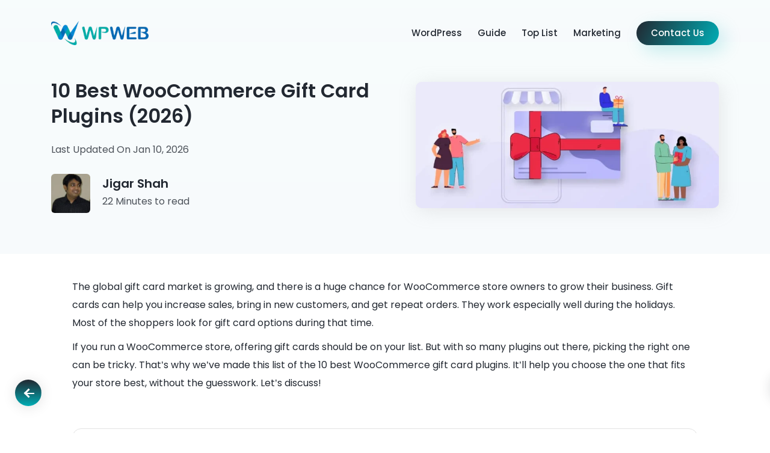

--- FILE ---
content_type: text/html; charset=UTF-8
request_url: https://www.wpwebelite.com/blog/best-woocommerce-gift-cards-plugins/
body_size: 48768
content:
<!doctype html>
<html lang="en-US" prefix="og: https://ogp.me/ns#">
	<head><meta charset="UTF-8"><script>if(navigator.userAgent.match(/MSIE|Internet Explorer/i)||navigator.userAgent.match(/Trident\/7\..*?rv:11/i)){var href=document.location.href;if(!href.match(/[?&]nowprocket/)){if(href.indexOf("?")==-1){if(href.indexOf("#")==-1){document.location.href=href+"?nowprocket=1"}else{document.location.href=href.replace("#","?nowprocket=1#")}}else{if(href.indexOf("#")==-1){document.location.href=href+"&nowprocket=1"}else{document.location.href=href.replace("#","&nowprocket=1#")}}}}</script><script>(()=>{class RocketLazyLoadScripts{constructor(){this.v="2.0.4",this.userEvents=["keydown","keyup","mousedown","mouseup","mousemove","mouseover","mouseout","touchmove","touchstart","touchend","touchcancel","wheel","click","dblclick","input"],this.attributeEvents=["onblur","onclick","oncontextmenu","ondblclick","onfocus","onmousedown","onmouseenter","onmouseleave","onmousemove","onmouseout","onmouseover","onmouseup","onmousewheel","onscroll","onsubmit"]}async t(){this.i(),this.o(),/iP(ad|hone)/.test(navigator.userAgent)&&this.h(),this.u(),this.l(this),this.m(),this.k(this),this.p(this),this._(),await Promise.all([this.R(),this.L()]),this.lastBreath=Date.now(),this.S(this),this.P(),this.D(),this.O(),this.M(),await this.C(this.delayedScripts.normal),await this.C(this.delayedScripts.defer),await this.C(this.delayedScripts.async),await this.T(),await this.F(),await this.j(),await this.A(),window.dispatchEvent(new Event("rocket-allScriptsLoaded")),this.everythingLoaded=!0,this.lastTouchEnd&&await new Promise(t=>setTimeout(t,500-Date.now()+this.lastTouchEnd)),this.I(),this.H(),this.U(),this.W()}i(){this.CSPIssue=sessionStorage.getItem("rocketCSPIssue"),document.addEventListener("securitypolicyviolation",t=>{this.CSPIssue||"script-src-elem"!==t.violatedDirective||"data"!==t.blockedURI||(this.CSPIssue=!0,sessionStorage.setItem("rocketCSPIssue",!0))},{isRocket:!0})}o(){window.addEventListener("pageshow",t=>{this.persisted=t.persisted,this.realWindowLoadedFired=!0},{isRocket:!0}),window.addEventListener("pagehide",()=>{this.onFirstUserAction=null},{isRocket:!0})}h(){let t;function e(e){t=e}window.addEventListener("touchstart",e,{isRocket:!0}),window.addEventListener("touchend",function i(o){o.changedTouches[0]&&t.changedTouches[0]&&Math.abs(o.changedTouches[0].pageX-t.changedTouches[0].pageX)<10&&Math.abs(o.changedTouches[0].pageY-t.changedTouches[0].pageY)<10&&o.timeStamp-t.timeStamp<200&&(window.removeEventListener("touchstart",e,{isRocket:!0}),window.removeEventListener("touchend",i,{isRocket:!0}),"INPUT"===o.target.tagName&&"text"===o.target.type||(o.target.dispatchEvent(new TouchEvent("touchend",{target:o.target,bubbles:!0})),o.target.dispatchEvent(new MouseEvent("mouseover",{target:o.target,bubbles:!0})),o.target.dispatchEvent(new PointerEvent("click",{target:o.target,bubbles:!0,cancelable:!0,detail:1,clientX:o.changedTouches[0].clientX,clientY:o.changedTouches[0].clientY})),event.preventDefault()))},{isRocket:!0})}q(t){this.userActionTriggered||("mousemove"!==t.type||this.firstMousemoveIgnored?"keyup"===t.type||"mouseover"===t.type||"mouseout"===t.type||(this.userActionTriggered=!0,this.onFirstUserAction&&this.onFirstUserAction()):this.firstMousemoveIgnored=!0),"click"===t.type&&t.preventDefault(),t.stopPropagation(),t.stopImmediatePropagation(),"touchstart"===this.lastEvent&&"touchend"===t.type&&(this.lastTouchEnd=Date.now()),"click"===t.type&&(this.lastTouchEnd=0),this.lastEvent=t.type,t.composedPath&&t.composedPath()[0].getRootNode()instanceof ShadowRoot&&(t.rocketTarget=t.composedPath()[0]),this.savedUserEvents.push(t)}u(){this.savedUserEvents=[],this.userEventHandler=this.q.bind(this),this.userEvents.forEach(t=>window.addEventListener(t,this.userEventHandler,{passive:!1,isRocket:!0})),document.addEventListener("visibilitychange",this.userEventHandler,{isRocket:!0})}U(){this.userEvents.forEach(t=>window.removeEventListener(t,this.userEventHandler,{passive:!1,isRocket:!0})),document.removeEventListener("visibilitychange",this.userEventHandler,{isRocket:!0}),this.savedUserEvents.forEach(t=>{(t.rocketTarget||t.target).dispatchEvent(new window[t.constructor.name](t.type,t))})}m(){const t="return false",e=Array.from(this.attributeEvents,t=>"data-rocket-"+t),i="["+this.attributeEvents.join("],[")+"]",o="[data-rocket-"+this.attributeEvents.join("],[data-rocket-")+"]",s=(e,i,o)=>{o&&o!==t&&(e.setAttribute("data-rocket-"+i,o),e["rocket"+i]=new Function("event",o),e.setAttribute(i,t))};new MutationObserver(t=>{for(const n of t)"attributes"===n.type&&(n.attributeName.startsWith("data-rocket-")||this.everythingLoaded?n.attributeName.startsWith("data-rocket-")&&this.everythingLoaded&&this.N(n.target,n.attributeName.substring(12)):s(n.target,n.attributeName,n.target.getAttribute(n.attributeName))),"childList"===n.type&&n.addedNodes.forEach(t=>{if(t.nodeType===Node.ELEMENT_NODE)if(this.everythingLoaded)for(const i of[t,...t.querySelectorAll(o)])for(const t of i.getAttributeNames())e.includes(t)&&this.N(i,t.substring(12));else for(const e of[t,...t.querySelectorAll(i)])for(const t of e.getAttributeNames())this.attributeEvents.includes(t)&&s(e,t,e.getAttribute(t))})}).observe(document,{subtree:!0,childList:!0,attributeFilter:[...this.attributeEvents,...e]})}I(){this.attributeEvents.forEach(t=>{document.querySelectorAll("[data-rocket-"+t+"]").forEach(e=>{this.N(e,t)})})}N(t,e){const i=t.getAttribute("data-rocket-"+e);i&&(t.setAttribute(e,i),t.removeAttribute("data-rocket-"+e))}k(t){Object.defineProperty(HTMLElement.prototype,"onclick",{get(){return this.rocketonclick||null},set(e){this.rocketonclick=e,this.setAttribute(t.everythingLoaded?"onclick":"data-rocket-onclick","this.rocketonclick(event)")}})}S(t){function e(e,i){let o=e[i];e[i]=null,Object.defineProperty(e,i,{get:()=>o,set(s){t.everythingLoaded?o=s:e["rocket"+i]=o=s}})}e(document,"onreadystatechange"),e(window,"onload"),e(window,"onpageshow");try{Object.defineProperty(document,"readyState",{get:()=>t.rocketReadyState,set(e){t.rocketReadyState=e},configurable:!0}),document.readyState="loading"}catch(t){console.log("WPRocket DJE readyState conflict, bypassing")}}l(t){this.originalAddEventListener=EventTarget.prototype.addEventListener,this.originalRemoveEventListener=EventTarget.prototype.removeEventListener,this.savedEventListeners=[],EventTarget.prototype.addEventListener=function(e,i,o){o&&o.isRocket||!t.B(e,this)&&!t.userEvents.includes(e)||t.B(e,this)&&!t.userActionTriggered||e.startsWith("rocket-")||t.everythingLoaded?t.originalAddEventListener.call(this,e,i,o):(t.savedEventListeners.push({target:this,remove:!1,type:e,func:i,options:o}),"mouseenter"!==e&&"mouseleave"!==e||t.originalAddEventListener.call(this,e,t.savedUserEvents.push,o))},EventTarget.prototype.removeEventListener=function(e,i,o){o&&o.isRocket||!t.B(e,this)&&!t.userEvents.includes(e)||t.B(e,this)&&!t.userActionTriggered||e.startsWith("rocket-")||t.everythingLoaded?t.originalRemoveEventListener.call(this,e,i,o):t.savedEventListeners.push({target:this,remove:!0,type:e,func:i,options:o})}}J(t,e){this.savedEventListeners=this.savedEventListeners.filter(i=>{let o=i.type,s=i.target||window;return e!==o||t!==s||(this.B(o,s)&&(i.type="rocket-"+o),this.$(i),!1)})}H(){EventTarget.prototype.addEventListener=this.originalAddEventListener,EventTarget.prototype.removeEventListener=this.originalRemoveEventListener,this.savedEventListeners.forEach(t=>this.$(t))}$(t){t.remove?this.originalRemoveEventListener.call(t.target,t.type,t.func,t.options):this.originalAddEventListener.call(t.target,t.type,t.func,t.options)}p(t){let e;function i(e){return t.everythingLoaded?e:e.split(" ").map(t=>"load"===t||t.startsWith("load.")?"rocket-jquery-load":t).join(" ")}function o(o){function s(e){const s=o.fn[e];o.fn[e]=o.fn.init.prototype[e]=function(){return this[0]===window&&t.userActionTriggered&&("string"==typeof arguments[0]||arguments[0]instanceof String?arguments[0]=i(arguments[0]):"object"==typeof arguments[0]&&Object.keys(arguments[0]).forEach(t=>{const e=arguments[0][t];delete arguments[0][t],arguments[0][i(t)]=e})),s.apply(this,arguments),this}}if(o&&o.fn&&!t.allJQueries.includes(o)){const e={DOMContentLoaded:[],"rocket-DOMContentLoaded":[]};for(const t in e)document.addEventListener(t,()=>{e[t].forEach(t=>t())},{isRocket:!0});o.fn.ready=o.fn.init.prototype.ready=function(i){function s(){parseInt(o.fn.jquery)>2?setTimeout(()=>i.bind(document)(o)):i.bind(document)(o)}return"function"==typeof i&&(t.realDomReadyFired?!t.userActionTriggered||t.fauxDomReadyFired?s():e["rocket-DOMContentLoaded"].push(s):e.DOMContentLoaded.push(s)),o([])},s("on"),s("one"),s("off"),t.allJQueries.push(o)}e=o}t.allJQueries=[],o(window.jQuery),Object.defineProperty(window,"jQuery",{get:()=>e,set(t){o(t)}})}P(){const t=new Map;document.write=document.writeln=function(e){const i=document.currentScript,o=document.createRange(),s=i.parentElement;let n=t.get(i);void 0===n&&(n=i.nextSibling,t.set(i,n));const c=document.createDocumentFragment();o.setStart(c,0),c.appendChild(o.createContextualFragment(e)),s.insertBefore(c,n)}}async R(){return new Promise(t=>{this.userActionTriggered?t():this.onFirstUserAction=t})}async L(){return new Promise(t=>{document.addEventListener("DOMContentLoaded",()=>{this.realDomReadyFired=!0,t()},{isRocket:!0})})}async j(){return this.realWindowLoadedFired?Promise.resolve():new Promise(t=>{window.addEventListener("load",t,{isRocket:!0})})}M(){this.pendingScripts=[];this.scriptsMutationObserver=new MutationObserver(t=>{for(const e of t)e.addedNodes.forEach(t=>{"SCRIPT"!==t.tagName||t.noModule||t.isWPRocket||this.pendingScripts.push({script:t,promise:new Promise(e=>{const i=()=>{const i=this.pendingScripts.findIndex(e=>e.script===t);i>=0&&this.pendingScripts.splice(i,1),e()};t.addEventListener("load",i,{isRocket:!0}),t.addEventListener("error",i,{isRocket:!0}),setTimeout(i,1e3)})})})}),this.scriptsMutationObserver.observe(document,{childList:!0,subtree:!0})}async F(){await this.X(),this.pendingScripts.length?(await this.pendingScripts[0].promise,await this.F()):this.scriptsMutationObserver.disconnect()}D(){this.delayedScripts={normal:[],async:[],defer:[]},document.querySelectorAll("script[type$=rocketlazyloadscript]").forEach(t=>{t.hasAttribute("data-rocket-src")?t.hasAttribute("async")&&!1!==t.async?this.delayedScripts.async.push(t):t.hasAttribute("defer")&&!1!==t.defer||"module"===t.getAttribute("data-rocket-type")?this.delayedScripts.defer.push(t):this.delayedScripts.normal.push(t):this.delayedScripts.normal.push(t)})}async _(){await this.L();let t=[];document.querySelectorAll("script[type$=rocketlazyloadscript][data-rocket-src]").forEach(e=>{let i=e.getAttribute("data-rocket-src");if(i&&!i.startsWith("data:")){i.startsWith("//")&&(i=location.protocol+i);try{const o=new URL(i).origin;o!==location.origin&&t.push({src:o,crossOrigin:e.crossOrigin||"module"===e.getAttribute("data-rocket-type")})}catch(t){}}}),t=[...new Map(t.map(t=>[JSON.stringify(t),t])).values()],this.Y(t,"preconnect")}async G(t){if(await this.K(),!0!==t.noModule||!("noModule"in HTMLScriptElement.prototype))return new Promise(e=>{let i;function o(){(i||t).setAttribute("data-rocket-status","executed"),e()}try{if(navigator.userAgent.includes("Firefox/")||""===navigator.vendor||this.CSPIssue)i=document.createElement("script"),[...t.attributes].forEach(t=>{let e=t.nodeName;"type"!==e&&("data-rocket-type"===e&&(e="type"),"data-rocket-src"===e&&(e="src"),i.setAttribute(e,t.nodeValue))}),t.text&&(i.text=t.text),t.nonce&&(i.nonce=t.nonce),i.hasAttribute("src")?(i.addEventListener("load",o,{isRocket:!0}),i.addEventListener("error",()=>{i.setAttribute("data-rocket-status","failed-network"),e()},{isRocket:!0}),setTimeout(()=>{i.isConnected||e()},1)):(i.text=t.text,o()),i.isWPRocket=!0,t.parentNode.replaceChild(i,t);else{const i=t.getAttribute("data-rocket-type"),s=t.getAttribute("data-rocket-src");i?(t.type=i,t.removeAttribute("data-rocket-type")):t.removeAttribute("type"),t.addEventListener("load",o,{isRocket:!0}),t.addEventListener("error",i=>{this.CSPIssue&&i.target.src.startsWith("data:")?(console.log("WPRocket: CSP fallback activated"),t.removeAttribute("src"),this.G(t).then(e)):(t.setAttribute("data-rocket-status","failed-network"),e())},{isRocket:!0}),s?(t.fetchPriority="high",t.removeAttribute("data-rocket-src"),t.src=s):t.src="data:text/javascript;base64,"+window.btoa(unescape(encodeURIComponent(t.text)))}}catch(i){t.setAttribute("data-rocket-status","failed-transform"),e()}});t.setAttribute("data-rocket-status","skipped")}async C(t){const e=t.shift();return e?(e.isConnected&&await this.G(e),this.C(t)):Promise.resolve()}O(){this.Y([...this.delayedScripts.normal,...this.delayedScripts.defer,...this.delayedScripts.async],"preload")}Y(t,e){this.trash=this.trash||[];let i=!0;var o=document.createDocumentFragment();t.forEach(t=>{const s=t.getAttribute&&t.getAttribute("data-rocket-src")||t.src;if(s&&!s.startsWith("data:")){const n=document.createElement("link");n.href=s,n.rel=e,"preconnect"!==e&&(n.as="script",n.fetchPriority=i?"high":"low"),t.getAttribute&&"module"===t.getAttribute("data-rocket-type")&&(n.crossOrigin=!0),t.crossOrigin&&(n.crossOrigin=t.crossOrigin),t.integrity&&(n.integrity=t.integrity),t.nonce&&(n.nonce=t.nonce),o.appendChild(n),this.trash.push(n),i=!1}}),document.head.appendChild(o)}W(){this.trash.forEach(t=>t.remove())}async T(){try{document.readyState="interactive"}catch(t){}this.fauxDomReadyFired=!0;try{await this.K(),this.J(document,"readystatechange"),document.dispatchEvent(new Event("rocket-readystatechange")),await this.K(),document.rocketonreadystatechange&&document.rocketonreadystatechange(),await this.K(),this.J(document,"DOMContentLoaded"),document.dispatchEvent(new Event("rocket-DOMContentLoaded")),await this.K(),this.J(window,"DOMContentLoaded"),window.dispatchEvent(new Event("rocket-DOMContentLoaded"))}catch(t){console.error(t)}}async A(){try{document.readyState="complete"}catch(t){}try{await this.K(),this.J(document,"readystatechange"),document.dispatchEvent(new Event("rocket-readystatechange")),await this.K(),document.rocketonreadystatechange&&document.rocketonreadystatechange(),await this.K(),this.J(window,"load"),window.dispatchEvent(new Event("rocket-load")),await this.K(),window.rocketonload&&window.rocketonload(),await this.K(),this.allJQueries.forEach(t=>t(window).trigger("rocket-jquery-load")),await this.K(),this.J(window,"pageshow");const t=new Event("rocket-pageshow");t.persisted=this.persisted,window.dispatchEvent(t),await this.K(),window.rocketonpageshow&&window.rocketonpageshow({persisted:this.persisted})}catch(t){console.error(t)}}async K(){Date.now()-this.lastBreath>45&&(await this.X(),this.lastBreath=Date.now())}async X(){return document.hidden?new Promise(t=>setTimeout(t)):new Promise(t=>requestAnimationFrame(t))}B(t,e){return e===document&&"readystatechange"===t||(e===document&&"DOMContentLoaded"===t||(e===window&&"DOMContentLoaded"===t||(e===window&&"load"===t||e===window&&"pageshow"===t)))}static run(){(new RocketLazyLoadScripts).t()}}RocketLazyLoadScripts.run()})();</script>
		
		<meta name="viewport" content="width=device-width, initial-scale=1">
		<link rel="shortcut icon" href="https://d2rzgim0tts5wa.cloudfront.net/uploads/2023/02/favicon.ico">
		<link rel="profile" href="https://gmpg.org/xfn/11">
				<style></style>
					<link rel="preload" as="image" href="https://d2rzgim0tts5wa.cloudfront.net/uploads/2025/05/best-woocommerce-gift-card-plugins.webp">
				
					<style type="text/css"></style>
				<!-- Google Tag Manager -->
		<script type="rocketlazyloadscript" async data-rocket-src="https://www.googletagmanager.com/gtag/js?id=G-46EJGD8HJX"></script>
		<script type="rocketlazyloadscript">
		  window.dataLayer = window.dataLayer || [];
		  function gtag(){dataLayer.push(arguments);}
		  gtag('js', new Date());

		  gtag('config', 'G-46EJGD8HJX');
		</script>
		<!-- End Google Tag Manager -->
		
<!-- Search Engine Optimization by Rank Math PRO - https://rankmath.com/ -->
<title>10 Best WooCommerce Gift Cards Plugins (January 2026)</title>
<link data-rocket-prefetch href="https://d2rzgim0tts5wa.cloudfront.net" rel="dns-prefetch">
<link data-rocket-prefetch href="https://www.clarity.ms" rel="dns-prefetch">
<link data-rocket-prefetch href="https://www.googletagmanager.com" rel="dns-prefetch">
<link data-rocket-prefetch href="https://cdnjs.cloudflare.com" rel="dns-prefetch">
<style id="wpr-usedcss">:root{--fa-font-solid:normal 900 1em/1 "Font Awesome 6 Solid";--fa-font-regular:normal 400 1em/1 "Font Awesome 6 Regular";--fa-font-light:normal 300 1em/1 "Font Awesome 6 Light";--fa-font-thin:normal 100 1em/1 "Font Awesome 6 Thin";--fa-font-duotone:normal 900 1em/1 "Font Awesome 6 Duotone";--fa-font-brands:normal 400 1em/1 "Font Awesome 6 Brands"}svg:not(:host).svg-inline--fa,svg:not(:root).svg-inline--fa{overflow:visible;box-sizing:content-box}.svg-inline--fa{display:var(--fa-display,inline-block);height:1em;overflow:visible;vertical-align:-.125em}.svg-inline--fa.fa-fw{width:var(--fa-fw-width,1.25em)}.fa-layers-text{display:inline-block;position:absolute;text-align:center}.fa-layers-text{left:50%;top:50%;-webkit-transform:translate(-50%,-50%);transform:translate(-50%,-50%);-webkit-transform-origin:center center;transform-origin:center center}body{margin:0;font-family:Poppins,sans-serif,Arial,Helvetica;font-weight:400;font-size:18px;color:rgba(33,39,48,.8);line-height:30px}ul{margin:0;padding:0}strong{font-weight:700}a{text-decoration:none;color:#00adb5}.container{max-width:1250px}.h4,h1,h2,h3,h4{margin:0}h1{font-weight:600;font-size:32px;line-height:48px;color:#222831}h2{font-weight:600;font-size:30px;line-height:46px;color:#222831}h3{font-weight:600;font-size:28px;line-height:40px;color:#222831}.h4,h4{font-weight:600;font-size:24px;line-height:35px;color:#222831}.container{margin-left:auto;margin-right:auto;padding-left:15px;padding-right:15px;float:none;box-sizing:border-box}.side-menu-content{opacity:0}.logo{width:202px;height:50px}.logo img{width:100%;height:100%;object-fit:contain}.blog-content h1{font-size:32px;line-height:42px;color:#222831}.featured-image img{width:100%;object-fit:cover}ul.mainmenu li.contact-btn a{padding:5px 24px!important}@media(max-width:767px){.hero-banner .content .text{font-size:16px;line-height:27px}.blog-post-wrap .blog-post-content h1.entry-title{margin-bottom:20px}.blog-content h1{color:#222831}.blog-content h1{font-size:24px;line-height:34px;padding-top:25px}}@font-face{font-family:Poppins;src:url('https://www.wpwebelite.com/wp-content/themes/wpwebelite/fonts/Poppins-Medium.woff2') format('woff2');font-weight:500;font-style:normal;font-display:swap}@font-face{font-family:Poppins;src:url('https://www.wpwebelite.com/wp-content/themes/wpwebelite/fonts/Poppins-SemiBold.woff2') format('woff2');font-weight:600;font-style:normal;font-display:swap}@font-face{font-family:Poppins;src:url('https://www.wpwebelite.com/wp-content/themes/wpwebelite/fonts/Poppins-Regular.woff2') format('woff2');font-weight:400;font-style:normal;font-display:swap}img:is([sizes=auto i],[sizes^="auto," i]){contain-intrinsic-size:3000px 1500px}::selection{background-color:#1b434c;color:#fff}*{box-sizing:border-box}::-moz-focus-inner{border:0}html{scroll-behavior:smooth}input{font-family:Poppins,sans-serif,Arial,Helvetica}a:focus,a:hover{text-decoration:none}::-webkit-input-placeholder{opacity:1}::-moz-placeholder{opacity:1}textarea{resize:none}.container{max-width:1250px;margin-left:auto;margin-right:auto;padding-left:15px;padding-right:15px;float:none;box-sizing:border-box}.container:after{clear:both;content:"";display:table}.d-flex{display:flex}.flex-wrap{flex-wrap:wrap}.justify-content-between{justify-content:space-between}.align-items-center{align-items:center}strong{font-weight:600}.width-33{width:33.33%}.position-relative{position:relative}.text-align-center{text-align:center}h2 span{color:#00adb5}p{margin:10px 0}input::placeholder{color:#222831;font-size:18px;line-height:40px;top:2px;position:relative}ul.mainmenu{vertical-align:middle;display:inline-block;margin:0;padding:0;list-style:none;text-align:left}ul.mainmenu>li{display:inline-block;padding:0 12px;position:relative}ul.mainmenu>li>a:link,ul.mainmenu>li>a:visited{display:inline-block;text-align:center;font-size:18px;font-weight:500;color:#222831;font-family:Poppins;line-height:30px;position:relative;padding:15px 0}ul.mainmenu ul{z-index:1;position:absolute;left:0;width:220px;padding:15px 20px;list-style:none;margin:0;z-index:2;-webkit-transform:translateY(15px);transform:translateY(15px);transition:all .3s cubic-bezier(.25, .1, .25, 1),opacity .2s cubic-bezier(.25, .1, .25, 1);opacity:0;visibility:hidden;background:linear-gradient(111deg,#ccebf0 0,#cce2f0 100%) no-repeat padding-box;border-radius:20px;top:55px}ul.mainmenu ul li{position:relative;margin:5px 0}ul.mainmenu ul li:last-child{border-bottom:none}ul.mainmenu li li a:link,ul.mainmenu li li a:visited{transition:all .4s ease;display:block;padding:8px 15px;font-size:16px;color:#222831;border-radius:10px;font-weight:500}ul.mainmenu li li a:hover{box-shadow:3px 3px 10px #a4a4A41A;border-radius:10px;background:linear-gradient(180deg,rgba(0,173,181,.3) 0,rgba(0,104,180,.3) 100%);padding-left:25px}ul.mainmenu ul ul{position:absolute;left:100%;top:0;display:none}ul.mainmenu li.contact-btn a{font-size:17px;transition:all .4s ease;background:linear-gradient(116deg,#222831 0,#00adb5 100%) no-repeat;box-shadow:10px 10px 30px #00aDB533;border-radius:25px;color:#fff;box-shadow:10px 10px 30px #00aDB533;color:#fff;position:relative;z-index:1;border:0;text-transform:capitalize}ul.mainmenu li.contact-btn a:after{background:linear-gradient(244deg,#f7fbfd 0,#00adb5 100%) no-repeat;content:'';position:absolute;left:-1px;right:-1px;top:-1px;bottom:-1px;border-radius:25px;transition:all .4s ease;z-index:-1;opacity:0;visibility:hidden;width:0}ul.mainmenu>li.contact-btn{padding-right:0}header{position:absolute;top:0;left:0;right:0;z-index:99;transform:translateY(0) translateZ(0);transition:all .4s ease;width:100%}header.stuck{position:fixed;background:#fff;position:fixed;left:0;top:0;width:100%;box-shadow:0 0 4px 0 rgba(60,65,140,.2),0 10px 20px 0 rgba(60,65,140,.2)}header.active{transform:translateY(0) translateZ(0)}header.stuck{transform:translateY(-120%) translateZ(0)}header.stuck.active{transform:translateY(0) translateZ(0)}.header-main{padding:27px 0 12px}header.stuck .header-main{padding:15px 0}h1 span{background:linear-gradient(286deg,#00adb5 0,#222831 100%) no-repeat padding-box;-webkit-background-clip:text;-webkit-text-fill-color:transparent}.background{background-size:100%;background-position:center bottom;background-repeat:no-repeat}.button-1 a{background:linear-gradient(111deg,#00adb5 0,#222831 100%) no-repeat padding-box;box-shadow:10px 10px 30px #00aDB54D;border-radius:25px}.bg-color{position:relative;z-index:1}.bg-color:after{content:'';position:absolute;background-image:var(--wpr-bg-499003a7-cdad-4311-81fd-89b43f28d057);width:100%;height:100%;top:0;background-position:center bottom;background-size:cover;z-index:-1;background-repeat:no-repeat}.button-1 a,.button-2 a{background:linear-gradient(108deg,#222831 0,#00adb5 100%) no-repeat padding-box;box-shadow:10px 10px 30px #00adb54d}.button-1 a:after,.button-2 a:after{background:linear-gradient(252deg,#f7fbfd 0,#00adb5 100%) no-repeat}.button-hover a:after{transition:all .4s ease;content:'';position:absolute;left:-1px;right:-1px;top:-1px;bottom:-1px;border-radius:25px;z-index:-1;opacity:0;visibility:hidden;width:0}.button-hover a:hover:after{opacity:1;visibility:visible;width:101.6%}.button-hover a:hover{color:#222831}.button-hover a{transition:all .4s ease;line-height:30px;border-radius:25px;color:#fff;position:relative;padding:9px 40px;display:inline-block;z-index:1;text-shadow:0 0 10px #0000001A;font-size:18px;font-weight:500}figure{margin:0}.curve-top-img{background-repeat:repeat;height:50px;position:absolute;top:-50px;width:100%;background-size:contain}.hero-banner{padding-top:145px;padding-bottom:67px}.hero-banner .right{text-align:right}.hero-banner .content h1{padding-bottom:10px}.hero-banner .right figure{width:517px;height:417px;margin-left:auto}.hero-banner .right figure img{width:100%;height:100%;object-fit:contain}.next-section a{background:linear-gradient(0deg,#00adb5 0,#222831 100%) no-repeat padding-box;box-shadow:0 0 20px #22283126;width:70px;height:70px;border-radius:100%;display:flex;align-items:center;margin:0 auto;justify-content:center}.next-section img{width:40%}.next-section{position:absolute;left:0;right:0;bottom:-40px}.hero-banner .content .text{font-size:18px;line-height:30px}.next-section{-moz-animation:2s infinite bounce;-webkit-animation:2s infinite bounce;animation:2s infinite bounce}.hero-banner .banner-desc .content .text{padding:10px 0 35px}@keyframes bounce{0%,100%,20%,50%,80%{transform:translateY(0)}40%{transform:translateY(-30px)}60%{transform:translateY(-15px)}}.client-testimonial-main{padding-top:59px;padding-bottom:216px}.client-testimonial{padding:40px 0 0;margin:0 -25px}.recent-blog-wrap{margin:0 -15px}.accordion-container .set .content:before,.accordion-container .set>a:before,.main-footer .main-footer-wrap h4:after,.main-footer-wrap.footer-right .right ul li>div:before,.social-media-wrap ul a>div:before{background-image:var(--wpr-bg-4620ea6e-c5af-4a91-8d83-0864aad3883f)}.main-footer-wrap .menu-resources-container li:before{background-image:var(--wpr-bg-7083c9db-c060-4dc2-9044-2292c0f9e420)}.contact-us-wrap{box-shadow:15px 15px 10px #eeeEEE4D;border-radius:30px;position:relative;z-index:1;padding:30px 50px;background-color:#fff;z-index:1}.contact-us-wrap:after{content:'';position:absolute;top:0;left:0;right:0;bottom:0;z-index:-1;border-radius:30px}.contact-us-wrap h4{color:#0e424b;font-weight:500;padding-bottom:30px}.contact-us-wrap .left{width:68%}.contact-us-wrap .right{width:32%;padding-left:15px}.contact-us-wrap .right figure img{width:100%;object-fit:contain}.contact-us-wrap:before{content:'';position:absolute;top:0;left:0;right:0;border-radius:30px;bottom:0;z-index:-1;background:linear-gradient(to right,hsl(183deg 100% 35% / 45%) 0,hsl(193deg 100% 35% / 45%) 45%,rgba(0,127,181,.45) 64%,hsl(205deg 100% 35% / 45%) 100%)}.contact-us-wrap .right figure{width:90%;margin-left:auto}.title-button-mix .main-title{width:80%}.title-button-mix .button-2{width:20%;text-align:right}.title-button-mix .button-2.button-hover a:hover:after{background:linear-gradient(247deg,#f7fbfd 0,#00adb5 100%) no-repeat padding-box}.everything-need-right-content{max-width:585px;margin-left:auto}.footer-wrap .content p+p{margin-top:20px}.main-footer{position:relative;padding-top:60px}.main-footer:after{content:'';background-image:var(--wpr-bg-eefc4c14-16f7-4875-bff3-f7daf468757c);width:100%;top:-210px;left:0;right:0;bottom:0;background-position:center;background-size:contain;background-repeat:no-repeat;position:absolute;z-index:-1}.main-footer h4{color:#00adb5;font-size:20px;line-height:42px;padding-bottom:16px}.main-footer-wrap.footer-right .left{width:50%;padding-left:80px}.main-footer-wrap.footer-right .right{width:50%;padding-left:150px}.main-footer ul li a{font-size:16px;line-height:34px;color:#222831;display:inline-block}.main-footer ul li{list-style:none}.main-footer ul li a:hover{color:#00adb5}.footer-wrap-bottom{color:#222831;border-bottom:1px solid #b7dadb;margin-bottom:30px;padding-bottom:30px}.footer-wrap .content{font-size:16px;line-height:27px;color:#222831}.footer-wrap .content p{margin-top:4px}.main-footer-wrap.footer-right{width:50%}.main-footer-wrap.footer-right ul li{position:relative;font-size:16px;line-height:27px;color:#222831}.main-footer-wrap.footer-right .left ul li,.main-footer-wrap.footer-right .right ul li{padding-left:25px}.main-footer-wrap.footer-right .right ul li>a{padding-left:4px}.main-footer-wrap.footer-right .right ul li>div:before{content:'';width:30px;height:30px;position:absolute;display:inline-block;left:0;top:0}.main-footer-wrap.footer-right .left{padding-left:35px}.social-media-wrap ul{display:flex;align-items:center}.social-media-wrap ul li{list-style:none}.social-media-wrap{position:relative;padding:30px 0}.social-media-wrap:after{left:auto;right:0}.social-media-wrap ul li a{display:inline-block;width:60px;height:60px;position:relative;display:flex;align-items:center;justify-content:center}.social-media-wrap ul a>div:before{background-image:var(--wpr-bg-67ec6344-7266-4971-9bb6-695604a07d10);content:'';width:60px;height:60px;position:absolute;display:inline-block;left:0;top:0;transition:all .4s ease}.facebook:before{background-position:-18px -20px}.instagram:before{background-position:-90px -20px}.twitter:before{background-position:-160px -20px}.youtube:before{background-position:-370px -20px}.pinterest:before{background-position:-298px -20px}.facebook:hover:before{background-position:-18px -90px}.instagram:hover:before{background-position:-88px -90px}.twitter:hover:before{background-position:-160px -90px}.youtube:hover:before{background-position:-370px -90px}.pinterest:hover:before{background-position:-298px -90px}.copy-right-content li,.main-footer .copy-right-content li a{font-size:14px;line-height:24px;color:#222831;display:inline-block;padding:0 2px}.copy-right-content .footer-wrap{display:flex;align-items:center;flex-wrap:wrap}.copy-right-content li:after{content:"|";position:relative;right:-2px}.copy-right-content li:last-child:after{opacity:0}.copy-right-content li:first-child{padding-left:0}.download-brochure a:after{background:linear-gradient(252deg,#f7fbfd 0,#67cdd3 100%) no-repeat}.download-brochure a{width:196px;padding:4px 0;display:flex;align-items:center;justify-content:space-between;color:#f7fbfd;text-shadow:0 0 10px #0000001a;font-size:16px;line-height:20px;border-radius:38px;transition:all .4s ease;overflow:hidden}.download-brochure a span{width:calc(100% - 50px);padding-left:26px;transition:all .4s ease}.download-brochure a:hover span{padding-left:0;transform:translateX(-10px)}.download-brochure{padding-top:20px}.download-brochure.button-hover a:after{border-radius:38px}span.to-top{width:50px;height:50px;display:inline-block;transition:all .4s ease;background-position:-18px -190px;font-size:0px;display:flex;align-items:center;justify-content:center}.down-top-arrow{cursor:pointer;right:88px;bottom:75px;background-position:-13px -135px;background:linear-gradient(0deg,#00adb5 0,#222831 100%) no-repeat padding-box;box-shadow:0 0 20px #22283126;border-radius:100%;overflow:hidden;width:70px;height:70px;display:flex;align-items:center;justify-content:center;z-index:999;position:fixed;bottom:50px;right:0;transform:translateX(100%);transition:all .4s ease}.down-top-arrow.show{transform:translateX(-23px)}span.to-top img{width:57%;transform:rotate(180deg)}.copy-right-content{align-items:center;padding-bottom:20px}.main-footer-wrap .menu-resources-container li{position:relative;padding-left:20px}.main-footer ul li a{font-size:14px}.main-footer-wrap .menu-footer-blog-container li:before,.main-footer-wrap .menu-resources-container li:before{content:'';background-image:var(--wpr-bg-61d47b0b-67dc-48c7-b6eb-1d0c9bc22fb9);position:absolute;top:9px;height:19px;width:10px;left:0;background-position:0 0;background-repeat:no-repeat}h1 span::selection{background-color:transparent}.search .banner-desc{max-width:703px;padding:10px 0 50px;margin:0 auto}.search .hero-banner{margin-bottom:50px}.search .blog-search{display:flex;flex-wrap:wrap;align-items:flex-start;position:relative;flex-direction:column;margin-top:100px}.search .blog-search .blog-post-wrap{width:70%}.share-story{display:none}.hero-banner h1 strong{color:#00adb5}.mt{margin-top:30px}@media (min-width:992px){ul.mainmenu ul{display:none}ul.mainmenu li:hover>ul{display:block;opacity:1;visibility:visible;-webkit-transform:translateY(0);transform:translateY(0);display:block}ul.mainmenu ul li:hover ul{display:block}ul.mainmenu>li:hover>a{background:linear-gradient(269deg,#00adb5 0,#222831 100%) no-repeat padding-box;-webkit-background-clip:text;-webkit-text-fill-color:transparent}ul.mainmenu li.contact-btn a:hover:after{opacity:1;visibility:visible;width:102%}ul.mainmenu li.contact-btn a:hover{color:#222831;-webkit-text-fill-color:#222831}ul.mainmenu ul:after{content:'';position:absolute;background-image:var(--wpr-bg-3327fbba-f0b7-484c-99ef-b363b94a4548);width:100%;height:100%;top:0;left:0;border-radius:40px;z-index:-1}}@media (max-width:1370px){.container{max-width:1140px}body{font-size:18px;line-height:30px}h1{font-size:30px;line-height:45px}h2{font-size:28px;line-height:42px}h3{font-size:26px;line-height:39px}.h4,h4{font-size:20px;line-height:30px}.hero-banner .right figure{width:457px;height:357px}.copy-right-content{justify-content:center}.social-media-wrap:after,.social-media-wrap:before{width:32%}.main-footer-wrap.footer-right .left{width:45%}.main-footer-wrap.footer-right .right{width:55%}.copy-right-content .footer-wrap{justify-content:center}.button-1 a,.button-2 a{background:linear-gradient(108deg,#222831 -62px,#00adb5 100%)}}@media (max-width:1350px){.main-footer ul li a{font-size:14px}.main-footer-wrap.footer-right ul li{font-size:14px}.footer-wrap .content{font-size:14px}}@media only screen and (max-width:1400px) and (min-width:1200px){.container{max-width:1140px}body{font-size:15px;line-height:25px}h1{font-size:26px;line-height:37px}h2{font-size:24px;line-height:35px}h3{font-size:22px;line-height:33px}.h4,h4{font-size:18px;line-height:28px}ul.mainmenu>li>a:link,ul.mainmenu>li>a:visited{padding:13px 0;font-size:15px}ul.mainmenu>li{padding:0 11px}ul.mainmenu li.contact-btn a{padding:5px 24px}.next-section a{width:50px;height:50px}.logo{width:162px;height:43px}.hero-banner{padding-top:135px}.hero-banner .content .text{font-size:15px;line-height:25px}.hero-banner .right figure{width:407px;height:auto;margin-left:70px}.button-hover a{line-height:25px;font-size:15px;padding:7px 34px}.copy-right-content{justify-content:center;-webkit-justify-content:flex-center}.social-media-wrap:after,.social-media-wrap:before{width:32%}.main-footer-wrap.footer-right .left{width:50%}.main-footer-wrap.footer-right .right{width:50%}.copy-right-content .footer-wrap{justify-content:center}.main-footer ul li a{font-size:14px}.main-footer-wrap.footer-right ul li{font-size:14px}.footer-wrap .content{font-size:15px}.contact-us-wrap{padding:15px 30px}.download-brochure a{padding:7px 10px}.down-top-arrow{width:50px;height:50px}span.to-top{width:30px;height:30px}}@media (max-width:1199px){.container{max-width:960px}body{font-size:16px;line-height:27px}h1{font-size:27px;line-height:37px}h2{font-size:26px;line-height:36px}h3{font-size:22px;line-height:32px}.h4,h4{font-size:20px;line-height:30px}.header-main .container{max-width:100%}ul.mainmenu>li{padding:0 10px}ul.mainmenu li.contact-btn a{padding:5px 14px;font-size:15px}ul.mainmenu>li>a:link,ul.mainmenu>li>a:visited{font-size:15px}ul.mainmenu ul{width:230px}.button-hover a{font-size:15px;padding:7px 25px;line-height:normal}.main-footer-wrap.footer-right{width:50%}.main-footer-wrap.footer-right>div.left,.main-footer-wrap.footer-right>div.right{width:100%}.main-footer-wrap.footer-right .left,.main-footer-wrap.footer-right .right{padding-left:35px}.social-media-wrap:after,.social-media-wrap:before{top:50%}.download-brochure a span{padding-left:7px}.download-brochure a{padding:5px 4px}.social-media-wrap{padding:30px 0}.social-media-wrap:after,.social-media-wrap:before{width:30%}.main-footer h4{padding-bottom:10px}.main-footer ul li a{line-height:32px}.down-top-arrow{width:60px;height:60px}span.to-top img{width:50%}.main-footer{padding-top:40px}.contact-us-wrap{padding:20px 39px}.client-testimonial-main{padding-bottom:195px}.curve-top-img{height:41px;top:-40px}.wp-guru-wrap{align-items:center}.latest-work-listing{margin:0 auto}.client-testimonial{padding:20px 0 0;margin:0 -25px}.copy-right-content .footer-wrap{justify-content:center}}@media (max-width:991px){.header-menu{margin-right:0}.next-section{animation:none}.container{max-width:720px}.curve-top-img{height:41px;top:-40px}.header-main{padding:15px 0}.menulinks{display:inline-block;opacity:1;line-height:50px;position:relative}.mobile-open a.menulinks{opacity:1}.mobile-open .sidebar-navbar{display:none}ul.mainmenu{text-align:left;position:absolute;top:75px;right:0;width:100%;display:none;z-index:99;opacity:1;visibility:visible;background-color:#ccebf0;border-radius:0 0 20px 20px;overflow:scroll;padding-bottom:30px;padding-top:20px;height:89vh;border-radius:0 0 0;overflow:auto}ul.mainmenu>li{float:left;width:100%;padding:0;margin:0;border-top:1px solid rgba(255,255,255,.2);position:relative}ul.mainmenu>li:first-child{border:none}ul.mainmenu>li>a:link,ul.mainmenu>li>a:visited{padding:10px 15px;font-size:16px;float:left;width:100%;border:none;text-align:left;color:#fff}ul.mainmenu>li>a:hover{background:rgba(255,255,255,.2)}a.menulinks i{display:inline;top:0;margin-left:0;transition:background-color .3s}a.menulinks i:after,a.menulinks i:before{position:absolute;content:'';left:-5px;width:35px}a.menulinks i,a.menulinks i:after,a.menulinks i:before{background-color:#000;display:inline-block;border-radius:2px;height:4px}a.menulinks i:before{margin-top:-10px;-webkit-transition-duration:.2s}a.menulinks i:after{margin-top:10px;-webkit-transition-duration:.2s}a.menulinks i{width:30px;height:4px!important}.mobile-open a.menulinks i{background-color:rgba(0,0,0,0);transition:.3s background-color}.mobile-open a.menulinks i:before{margin-top:0;-webkit-transform:rotate(45deg);-ms-transform:rotate(45deg);transform:rotate(45deg)}.mobile-open a.menulinks i:after{margin-top:0;-webkit-transform:rotate(-45deg);-ms-transform:rotate(-45deg);transform:rotate(-45deg)}ul.mainmenu ul{background:0 0;border-radius:0;position:relative;top:auto;left:auto;float:left;width:100%;display:none;transition:none;transform:none;opacity:1;visibility:visible;background-color:transparent}ul.mainmenu ul li{position:relative;width:100%;margin-bottom:10px}ul.mainmenu li li a:link,ul.mainmenu li li a:visited{padding:8px 15px 8px 25px;color:#fff}ul.mainmenu ul ul{position:relative;left:auto;top:auto;float:left;width:100%}ul.mainmenu ul ul li{padding-left:10px}a.child-triggerm{display:block!important;cursor:pointer;position:absolute!important;top:0;right:0;width:50px!important;min-width:50px!important;height:38px!important;padding:0!important}a.child-triggerm:hover{text-decoration:none;color:red}a.child-triggerm span{position:relative;top:50%;margin:0 auto!important;-webkit-transition-duration:.2s;-moz-transition-duration:.2s;transition-duration:.2s}a.child-triggerm span:after{position:absolute;content:''}a.child-triggerm span:after{background-image:url(https://d2rzgim0tts5wa.cloudfront.net/wp-content/themes/wpwebelite/images/mobile-menu-down.png);display:inline-block;height:15px;width:13px;background-repeat:no-repeat;background-size:contain;background-position:center top;top:15px}a.child-triggerm span{width:30px;height:30px;top:6px;display:flex;align-items:center;justify-content:center}ul.mainmenu>li>a.child-triggerm.child-open span:after{transform:rotate(180deg) translateY(10px)}.sidebar-menu{display:none}body.mobile-open{overflow:hidden;position:relative;transition:all .4s ease}ul.mainmenu>li.contact-btn>a{background:linear-gradient(180deg,#00adb5 0,#0068b4 100%) no-repeat padding-box;border-radius:10px}ul.mainmenu>li{background:linear-gradient(135deg,rgba(0,173,181,.3) 0,hsl(205deg 100% 35% / 30%) 100%);background:linear-gradient(135deg,rgba(0,173,181,.3) 0,hsl(205deg 100% 35% / 30%) 100%);background:linear-gradient(135deg,rgba(0,173,181,.3) 0,hsl(205deg 100% 35% / 30%) 100%);border-radius:10px;margin:5px 15px;width:calc(100% - 30px)}ul.mainmenu>li>a.child-triggerm{background:0 0}a.child-triggerm.child-open+ul{opacity:1;visibility:visible;transform:none;background-color:transparent;transition:none}body.mobile-open header{background:#ccebf0;position:fixed;top:0;height:auto}.header-section{position:inherit}ul.mainmenu>li.parent ul li a{color:#222831;font-weight:500;padding-left:16px}ul.mainmenu>li.parent>a{border-bottom:0}ul.mainmenu>li.parent>a.child-triggerm{border:none}ul.mainmenu>li.parent>a.child-triggerm+ul{border-top:0;padding:0 16px 20px}.social-media-wrap:after,.social-media-wrap:before{width:25%}.hero-banner .right figure{width:auto;height:auto}.latest-work-listing{grid-gap:15px}.search .blog-search .blog-post-wrap{width:100%}.hero-banner{padding-bottom:35px}}@media screen and (min-width:768px) and (max-width:991px){.everything-need-right-content{max-width:100%}}@media (max-width:767px){.container{max-width:540px}body{font-size:15px;line-height:24px}h1{font-size:24px;line-height:34px}h2{font-size:22px;line-height:30px}h3{font-size:20px;line-height:30px}.h4,h4{font-size:18px;line-height:27px}.hero-banner{background-size:cover!important}.main-footer .main-footer-wrap.footer-right{width:100%}.main-footer-wrap.footer-right .left{padding-left:0}.main-footer .main-footer-wrap h4{border-bottom:.5px solid #f7fbfd;padding-bottom:0;font-size:20px;position:relative}.download-brochure{position:absolute;top:0;display:flex;justify-content:center;left:0;right:0}.main-footer{padding-top:125px}.social-media-wrap ul a>div:before{width:45px;height:45px}.facebook:before,.facebook:hover:before{background-position:-19px -222px}.social-media-wrap ul li a{height:50px;width:50px}.social-media-wrap ul{justify-content:center}.social-media-wrap:after{display:none}.instagram:before,.instagram:hover:before{background-position:-74px -222px}.twitter:before,.twitter:hover:before{background-position:-128px -220px}.youtube:before,.youtube:hover:before{background-position:-239px -220px}.pinterest:before,.pinterest:hover:before{background-position:-185px -220px}.down-top-arrow{height:40px;width:40px}.down-top-arrow.show{transform:translateX(-20px)}.copy-right-content ul{justify-content:center}.social-media-wrap:after{left:auto;right:55px;width:15%!important;top:50%;height:.5px}.main-footer .main-footer-wrap h4:after{position:absolute;content:"";width:28px;height:25px;background-repeat:no-repeat;background-position:-318px -213px;left:auto;right:5px;top:10px}.main-footer .main-footer-wrap .active-footer-menu h4::after{background-position:-318px -192px}.social-media-wrap ul a>div:before{transition:initial}.download-brochure a:hover{flex-direction:initial}.button-hover a:hover:after{opacity:0;visibility:hidden;width:0}.main-footer-wrap.footer-right .right{padding-left:0}.download-brochure a{padding:5px 10px!important;width:170px}.main-footer-wrap.footer-right .right ul li>div:before{top:0}.curve-top-img{top:-20px}.button-1 a:hover,.button-2 a:hover{color:#fff}.hero-banner .left,.hero-banner .right{width:100%;text-align:center}.hero-banner .right figure{width:287px;height:auto;padding-top:30px;margin:0 auto}.hero-banner{padding-top:96px;padding-bottom:67px}.hero-banner .content .text{font-size:16px;line-height:27px}.next-section a{width:40px;height:40px}.next-section{bottom:-15px}.title-button-mix .main-title{width:100%;text-align:center}.latest-work-listing .button-2.button-hover{text-align:center;padding:30px 0 0}.client-testimonial-main .container{padding-right:0}.client-testimonial .main-title{padding-right:15px}.client-testimonial-main{padding-bottom:190px}.client-testimonial{margin:0}.client-testimonial-main .button-1{text-align:center;padding:30px 0 0}.client-testimonial-main .main-title{padding-right:15px}.recent-blog-wrap{margin:0}.contact-us-wrap{flex-wrap:wrap;text-align:center}.contact-us-wrap .left figure img{width:100%;height:100%;object-fit:contain}.contact-us-wrap .right figure{margin:0 auto}.contact-us-wrap .left,.contact-us-wrap .right{width:100%}.everything-need-right-content{max-width:345px;padding-top:35px;margin:0 auto}.contact-us-wrap .right figure img{height:170px}.download-brochure a:hover span{transform:translateX(-30px)}.wp-guru-wrap figure{padding:10px 0}.wp-guru-wrap{flex-direction:column-reverse}.contact-us-wrap .left{display:flex;flex-direction:column}.contact-us-wrap .left .right{padding:0}.contact-us-wrap .left h4{order:-1}.main-footer-wrap.footer-right .right ul li:before{content:'';background-image:var(--wpr-bg-4b3b148e-754d-4d28-978b-d4a2421eea92);position:absolute;top:9px;height:19px;width:10px;left:0;background-position:0 0;background-repeat:no-repeat}.main-footer-wrap.footer-right .right ul li{padding-left:16px}.main-footer-wrap.footer-right .right:last-child ul li{padding-left:20px}}@media screen and (max-width:480px){.client-testimonial-main .container{max-width:100%}}@media (max-width:380px){.button-hover a{padding:7px 16px}.down-top-arrow.show{transform:translateX(-10px)}.social-media-wrap:after{right:39px;width:9%!important}.copy-right-content li,.main-footer .copy-right-content li a{font-size:12px;line-height:22px}}.accordion-container .content{line-height:normal}.main-footer .copy-right-content>{width:30%}.main-footer .copy-right-content .footer-copyright-img{width:20%}.main-footer .copy-right-content .footer-copyright-img img{height:50px;object-fit:contain}.main-footer .copy-right-content>div.copy-right-content-inner{width:40%}.main-footer .copy-right-content>div p{font-size:16px;margin:0;color:#222831}.main-footer .copy-right-content-social li:after{display:none}.main-footer .powerd-by{font-size:14px;text-transform:capitalize;font-weight:400;line-height:30px;letter-spacing:7px;padding-left:25px;color:#707070}@media(max-width:1400px){.copy-right-content{justify-content:space-between}}@media(max-width:991px){.main-footer .copy-right-content>div,.main-footer .copy-right-content>div ul{width:100%!important;text-align:center;justify-content:center}}@media(max-width:767px){.main-footer .copy-right-content>div{width:100%!important}.copy-right-content{text-align:center}.main-footer .copy-right-content>div.copy-right-content-inner{order:3;margin-top:10px}.copy-right-content-social{order:2}.main-footer{padding-top:50px}.main-footer .social-media-wrap{padding:0}.main-footer .copy-right-content-social ul{padding:15px 0}.main-footer .main-footer-wrap:first-child h4:after{display:none}.main-footer .copy-right-content .footer-copyright-img img{width:110px}}.main-footer-wrap.footer-right{width:100%}.main-footer-wrap.footer-right .footer-plugin{width:30%}.main-footer-wrap.footer-right .blog{width:20%;padding-left:0}.main-footer-wrap.footer-right .resources{width:20%}.main-footer-wrap.footer-right .f-bottom{width:30%}.main-footer-wrap.footer-right .blog ul li,.main-footer-wrap.footer-right .right ul li{padding-left:25px}.main-footer .copy-right-content>div.copy-right-content-inner{width:75%;display:flex;flex-wrap:wrap;justify-content:space-between}.menu-plugins-container ul{position:relative}.menu-plugins-container ul li{padding-bottom:20px;padding-left:50px}.menu-plugins-container ul li:before{content:'';background-image:var(--wpr-bg-0ef364f0-b43a-4f0a-a79d-50ee20e6ac28);position:absolute;top:0;left:0;bottom:0;background-position:center;width:35px;height:35px;border-radius:100%;box-shadow:0 2px 10px #22283133}.menu-plugins-container ul li:nth-child(2):before{background-image:var(--wpr-bg-0048fa37-f231-431a-9732-1373b20d6ee1)}.menu-plugins-container ul li:nth-child(3):before{background-image:var(--wpr-bg-5d2abf5e-1155-4ab5-b28d-50325aca286c)}.menu-plugins-container ul li:nth-child(4):before{background-image:var(--wpr-bg-a7bb54fa-7fd9-448c-a84d-844f5719cc58)}.menu-plugins-container ul li:nth-child(5):before{background-image:var(--wpr-bg-3a09756b-095e-4798-a334-7f5402cb0ec8)}.main-footer-wrap.footer-right h4{padding-bottom:25px;text-transform:capitalize;font-size:28px}.main-footer .powerd-by{line-height:20px}.menu-plugins-container ul li{padding-bottom:0}.menu-plugins-container ul li:before{width:25px;height:25px;top:5px}.main-footer .copy-right-content>div.copy-right-content-inner{width:67%}.footer-copyright-img{display:flex;align-items:center}.main-footer .powerd-by{margin-top:0}.footer-copyright-img span{padding-right:10px;font-size:20px;color:#707070;text-transform:capitalize}footer .friendly-support-section .curve-top-img{height:65px;top:auto;bottom:-1px!important;background-size:auto;background-repeat-y:no-repeat;background-position:bottom}footer .friendly-support-section{padding:50px 0;background:linear-gradient(100deg,#00adb5 0,#0068b4 100%);height:230px;position:relative}footer .friendly-support-wrap .inner{display:flex;flex-wrap:wrap}footer .friendly-support-wrap .inner .image{width:70px;height:70px}footer .friendly-support-wrap .inner .image .title{width:calc(100% - 100px);padding-left:30px}footer .friendly-support-wrap .inner .title{width:calc(100% - 70px);padding-left:30px;padding-right:70px}footer .friendly-support-wrap .inner .title .h4{font-weight:400;color:#f7fbfd}footer .friendly-support-wrap .inner .image img{width:100%;height:100%;object-fit:contain}.customers-words-slider{display:flex;flex-direction:row-reverse;padding-top:0;align-items:center}.customers-words-slider .slider-for{width:50%}.customers-words-slider .slider-nav{width:50%}.customers-words-slider h4{line-height:42px;font-weight:500}.customers-words-slider .slider-nav:after{content:'';position:absolute;background-color:rgba(0,173,181,.15);box-shadow:3px 4px 30px #aeaEAE40;border-radius:20px;top:185px;right:41px;width:57px;height:130px}.active-is-shop a{-webkit-text-fill-color:unset!important;background:linear-gradient(116deg,#222831 0,#00adb5 100%) no-repeat!important}@media(max-width:1199px){.main-footer-wrap.footer-right .blog{width:16%;padding-left:0}.main-footer-wrap.footer-right .footer-plugin{width:32%}.main-footer-wrap.footer-right .blog{width:22%}.main-footer-wrap.footer-right .resources{width:16%}.main-footer-wrap.footer-right .f-bottom{width:30%}.main-footer-wrap.footer-right h4{font-size:22px;padding-bottom:30px}.main-footer .copy-right-content .footer-copyright-img{width:40%}.main-footer .copy-right-content>div.copy-right-content-inner{width:60%}.main-footer .copy-right-content>div p{width:70%;text-align:center}.copy-right-content-inner ul{width:30%}}@media(max-width:991px){.main-footer-wrap.footer-right .footer-plugin{width:50%}.main-footer-wrap.footer-right .blog{width:50%}.main-footer-wrap.footer-right .resources{width:50%;padding-top:20px}.main-footer-wrap.footer-right .f-bottom{width:50%;padding-top:20px}.main-footer .copy-right-content>div.copy-right-content-inner{justify-content:center;padding-top:20px}footer .friendly-support-section{padding:50px 0 0;height:190px}footer .friendly-support-wrap .inner .title{width:100%;padding:0;text-align:center}footer .friendly-support-wrap .inner .image{margin:0 auto}footer .friendly-support-wrap .inner .title .h4{font-size:18px;line-height:normal;margin-top:10px}.customers-words-slider .slider-nav{width:100%}.customers-words-slider .slider-for{width:100%}.customers-words-slider{flex-wrap:wrap}}@media(max-width:767px){.menu-plugins-container ul{display:block}.main-footer-wrap.footer-right .footer-plugin{width:100%;padding-top:10px}.main-footer-wrap.footer-right .blog{width:100%;padding-top:10px}.main-footer-wrap.footer-right .resources{width:100%;padding-top:10px}.main-footer-wrap.footer-right .f-bottom{width:100%;padding-top:10px}.main-footer .social-media-wrap ul{display:flex!important;align-items:center;justify-content:center;width:100%}.main-footer .social-media-wrap{width:100%}.main-footer .main-footer-wrap h4:before{content:'';position:absolute;background-image:var(--wpr-bg-7ca3529f-6108-4398-9f3e-e99f7dd779fe);width:28px;height:25px;background-repeat:no-repeat;background-position:-318px -213px;left:auto;right:5px;top:10px}.main-footer .main-footer-wrap .active-footer-menu h4::before{background-position:-318px -192px}.main-footer .main-footer-wrap .f-bottom h4:before{display:none}.main-footer .main-footer-wrap .menu-plugins-container ul{padding-top:15px}.main-footer-wrap.footer-right h4{padding-bottom:10px;font-size:20px}footer .friendly-support-section{padding-bottom:50px;height:auto}footer .friendly-support-wrap .inner{width:100%;margin-bottom:20px}footer .curve-top-img{display:none}.social-media-wrap ul li{padding:0}.customers-words-slider .slider-nav:after{background-color:transparent;box-shadow:none;display:none}.customers-words-slider h4{line-height:normal}.customers-words-slider .slider-nav{padding-top:40px}}.main-footer-wrap .f-bottom .textwidget{font-size:14px;line-height:27px}.main-footer-wrap.footer-right .resources{width:13%;padding-left:21px}.main-footer-wrap.footer-right .blog{width:25%;padding-left:52px}.main-footer-wrap.footer-right .footer-plugin{width:28%;padding-left:30px}.main-footer-wrap.footer-right .f-bottom{padding-right:0;width:30%}.facebook:before{background-position:-13px -157px}.social-media-wrap ul li a{width:50px;height:50px}.instagram:before{background-position:-72px -157px}.twitter:before{background-position:-124px -157px}.youtube:before{background-position:-235px -157px}.pinterest:before{background-position:-179px -157px}.facebook:hover:before{background-position:-13px -219px}.instagram:hover:before{background-position:-72px -217px}.twitter:hover:before{background-position:-124px -218px}.youtube:hover:before{background-position:-235px -217px}.pinterest:hover:before{background-position:-179px -217px}.social-media-wrap ul a>div:before{width:50px;height:50px}@media (max-width:1024px){.main-footer-wrap.footer-right .f-bottom{width:100%}.main-footer-wrap.footer-right .blog,.main-footer-wrap.footer-right .footer-plugin,.main-footer-wrap.footer-right .resources{width:33.33%;padding:0 40px 0 0}}@media (max-width:991px){.main-footer-wrap.footer-right .resources{padding-right:0}.main-footer-wrap.footer-right .blog,.main-footer-wrap.footer-right .footer-plugin,.main-footer-wrap.footer-right .resources{width:50%}.main-footer-wrap.footer-right .f-bottom{width:50%}.social-media-wrap{padding-top:0}}@media (max-width:767px){.main-footer-wrap.footer-right .f-bottom{width:100%;padding:0}.main-footer-wrap.footer-right h4{padding-bottom:0!important}.footer-wrap-bottom{padding-bottom:0;margin-bottom:0;border:none}.main-footer-wrap.footer-right .blog,.main-footer-wrap.footer-right .footer-plugin,.main-footer-wrap.footer-right .resources{width:100%;border-bottom:1px solid #b7dadb;padding:0}}@media screen and (max-width:992px){.blog-inner-section{overflow-x:hidden;width:100%}}.hide{position:absolute!important;height:1px;width:1px;overflow:hidden;clip:rect(1px 1px 1px 1px);clip:rect(1px,1px,1px,1px);white-space:nowrap}.blog.next-section{position:absolute;left:auto;right:0;top:18px;animation:none;bottom:auto}.blog.next-section a{width:43px;height:43px}.table-of-contents li a{color:#000;text-decoration:none!important;padding-bottom:13px;display:inline-flex;font-size:18px;line-height:30px;padding-left:10px}.table-of-contents li a:hover{color:#00adb5}.table-contents-heading{padding-bottom:25px;margin:0}.max-width-container{padding-left:50px;padding-right:50px}.blog-inner-section .blog-details-list{padding:0;line-height:30px}.blog-inner-section .blog-details-list ul{padding-bottom:8px}.has-text-align-center{text-align:center}body.category h1{background:#fff;box-shadow:7px 7px 34px rgba(0,0,0,.08);border-radius:12px;transition:all .4s ease;display:inline-block;width:100%}figure.aligncenter{margin:0 auto;text-align:center}.author-bio-sec{width:100%;overflow:hidden;padding:25px;background:linear-gradient(108deg,#00adb5 0,#0068b4 100%) no-repeat padding-box;box-shadow:3px 4px 30px #aeaeae33;border-radius:20px}.author-bio-inner .author-image{width:170px;height:170px}.author-bio-inner .author-image img{background-color:#fff;height:100%;width:100%;object-fit:cover;border-radius:30px;-webkit-box-shadow:3px 4px 30px 0 rgba(255,255,255,.6);-moz-box-shadow:3px 4px 30px 0 rgba(255,255,255,.6);box-shadow:3px 4px 30px 0 rgba(255,255,255,.6)}.author-bio-sec .author-description{color:#fff;font-weight:500;padding-left:30px;width:calc(100% - 196px)}strong.author-name{font-size:22px;line-height:46px;color:#222831}ul.table-of-contents{display:none}.author-bio-inner .author-name{font-size:24px;line-height:30px;padding-bottom:10px;font-weight:400}.author-bio-inner .author-name a{color:#fff!important}.author-bio-inner .author-name a:hover{text-decoration:underline}.author-description .content{margin:0;font-weight:400;font-size:16px;line-height:30px}.author-description .content p{margin:0}.single .paginations .prev.page-numbers:after{margin-right:10px}.reply{position:absolute;bottom:48px;left:123px}.single .blog-inner-section h2{font-size:30px}.single .blog-inner-section h3{font-size:24px}.single .blog-inner-section h2,.single .blog-inner-section h3{color:#005c71;line-height:38px;font-weight:500;margin-top:30px;margin-bottom:30px}.single .blog-inner-section h4{font-size:20px;color:#005c71;line-height:30px;font-weight:500}.single .blog-inner-section h2 a,.single .blog-inner-section h3 a,.single .blog-inner-section h4 a{color:#005c71}.blog-inner-banner{padding-top:70px;padding-bottom:0}.blog-inner-section{margin-top:0}.blog-details-list li{list-style:none}.blog-details-list li a{color:#222831;font-size:16px;line-height:42px}.blog-details-list ul li{display:flex;align-items:center;color:#222831;font-size:16px}.blog-content{font-size:16px;line-height:30px;color:#222831;padding-bottom:0;margin-bottom:50px}.inner-custom-post-content.post-content{padding:0 35px}h1,h2,h3,h4{color:#00adb5}h3{font-size:26px;line-height:39px}h4{font-size:24px;line-height:35px}.blog-content a{color:#00adb5}.blog-content a:hover{text-decoration:underline}.table-of-contents li{font-size:18px;color:#222831;line-height:30px;list-style:none;padding-left:0}.table-of-contents{padding-left:0;position:relative;margin-bottom:0;padding-bottom:27px}.table-of-contents{counter-reset:my-sec-counter}.table-of-contents li:before{counter-increment:my-sec-counter;content:""counter(my-sec-counter) ".";background-image:none;position:initial;width:25px;display:inline-block;text-align:right}.table-of-contents:after,.table-of-contents:before{content:'';position:absolute;width:70px;height:1px;bottom:-1px;right:100%}.table-of-contents:before{right:auto;left:100%}.table-contents-container{border:1px solid rgba(34,40,49,.25);margin-bottom:40px;border-radius:15px;position:relative;padding:0 30px;margin-top:30px;margin-left:-35px;margin-right:-35px}.table-contents-container .blog.next-section img{border:none;padding:8px}.table-contents-container p.table-contents-heading{margin:0!important;padding:20px 0;text-align:center;font-size:24px;line-height:35px;font-weight:500;color:#00adb5}.blog-inner-section .blog-details-list ul,.blog-inner-section .blog-details-list ul li{padding-left:0}.blog-inner-section .blog-details-list ul li:before{content:none}ol.table-of-contents li{padding:0}ol li{padding-left:5px}.inner-custom-post-content ul li{list-style:none;position:relative;padding-left:20px;padding-top:8px;padding-bottom:8px}.inner-custom-post-content ul li:before{content:'';background-image:var(--wpr-bg-69363683-70f3-416d-a68d-3abb099849b7);width:25px;height:29px;position:absolute;left:-23px;top:8px;background-repeat:no-repeat;transition:all .4s ease;background-position:-88px -204px}.inner-custom-post-content ul li h4,ol li h4{color:#222831}.inner-custom-post-content ul li ul li:after,ol li ul li:after{content:none}.inner-custom-post-content ul li ul li:before,ol li ul li:before{content:none}.inner-custom-post-content ul li ul li,ol li ul li{list-style:lower-alpha;padding-left:0}.inner-custom-post-content ul li ul,ol li ul{padding-left:40px}.inner-custom-post-content ul li ul li::marker,ol li ul li::marker{color:#00adb5}.inner-custom-post-content ul li em,ol li em{font-size:20px;font-style:normal;display:inline-block;padding-bottom:8px}.blog-content ol,.blog-content ul{padding-left:15px}.paginations .page-numbers:after{content:'';position:absolute;left:-1px;right:-1px;top:-1px;bottom:-1px;border-radius:25px;transition:all .4s ease;z-index:-1;opacity:0;visibility:hidden;width:0;background:linear-gradient(249deg,#f7fbfd 0,#00adb5 100%) no-repeat}.paginations .page-numbers:hover:after{opacity:1;visibility:visible;width:101.6%}.paginations .page-numbers:hover{color:#222831}.paginations .page-numbers{line-height:30px;border-radius:25px;color:#fff;position:relative;padding:9px 40px;display:inline-block;z-index:1;transition:all .4s ease;text-shadow:0 0 10px #0000001A;font-size:18px;font-weight:500;background:linear-gradient(113deg,#222831 0,#00adb5 100%) no-repeat padding-box}.paginations .page-numbers:before{content:'';background-image:var(--wpr-bg-5819b43a-881c-4804-847c-fb2bcb7f1a31);height:23px;width:16px;display:inline-block;background-size:contain;background-position:center;margin-right:10px;background-repeat:no-repeat;position:relative;left:-5px}.paginations .next.page-numbers,.paginations .prev.page-numbers{width:160px;display:flex;padding-left:0;padding-right:0;align-items:center;justify-content:center;border-radius:50px;cursor:pointer}.paginations .next.page-numbers a,.paginations .prev.page-numbers a{color:#fff;text-decoration:none;cursor:pointer}.paginations .next.page-numbers a:hover,.paginations .prev.page-numbers:hover a{color:#222831}.paginations .next.page-numbers{width:119px;flex-direction:row-reverse}.paginations .next.page-numbers::before{content:'';transform:rotate(180deg);background-image:var(--wpr-bg-0cba813a-8be1-4c66-b3db-a4b6799c357b);height:23px;width:16px;display:inline-block;background-size:contain;background-position:center;background-repeat:no-repeat;position:relative;right:0;left:17px}.paginations{padding:50px 0}.leave-wrap{box-shadow:15px 15px 10px #eeeEEE4D;border-radius:30px;background-color:#fff;position:relative;z-index:1;margin-bottom:70px;padding:30px 70px 20px}textarea::-webkit-input-placeholder{color:#222831;opacity:.8}textarea:-moz-placeholder{color:#222831;opacity:.8}textarea::-moz-placeholder{color:#222831;opacity:.8}textarea:-ms-input-placeholder{color:#222831;opacity:.8}.leave-wrap .d-flex{align-items:center}.leave-wrap:after{content:'';position:absolute;z-index:-1;top:0;left:0;right:0;bottom:0;border-radius:30px;background:linear-gradient(to right,hsl(183deg 100% 35% / 45%) 0,hsl(193deg 100% 35% / 45%) 45%,rgba(0,127,181,.45) 64%,hsl(205deg 100% 35% / 45%) 100%);background:linear-gradient(to right,hsl(183deg 100% 35% / 45%) 0,hsl(193deg 100% 35% / 45%) 45%,rgba(0,127,181,.45) 64%,hsl(205deg 100% 35% / 45%) 100%);background:linear-gradient(to right,hsl(183deg 100% 35% / 45%) 0,hsl(193deg 100% 35% / 45%) 45%,rgba(0,127,181,.45) 64%,hsl(205deg 100% 35% / 45%) 100%)}.rwd-table-container .rwd-table table{color:#000;border-radius:15px;border-collapse:unset;border-spacing:0;overflow:visible;box-shadow:0 5px 30px #eee}div.rwd-table-container{margin-bottom:25px}.rwd-table-container .rwd-table tr{border-color:transparent}.rwd-table-container .rwd-table th{font-weight:700}.rwd-table-container .rwd-table tr th{font-size:16px!important;line-height:normal;color:#fff;text-transform:capitalize;background:#005c71;border-right:1px solid #fff}.rwd-table-container .rwd-table{max-width:1150px;width:100%;overflow-x:auto}.rwd-table-container.rwd-table-container-v2 .rwd-table tr td:first-child{display:table-cell;vertical-align:middle}.rwd-table-container.rwd-table-container-v2 .rwd-table tr td:first-child img{display:inline-block;float:left}.rwd-table-container .rwd-table thead tr th:first-child{min-width:165px}.rwd-table-container .rwd-table thead tr th:first-child{position:sticky;left:0;top:0;z-index:11;background:#005c71}.rwd-table-container .rwd-table tbody tr td:first-child{position:sticky;left:0;top:0;z-index:11;background:#fff}.rwd-table-container .rwd-table tbody tr:nth-child(2n) td:first-child{background:#e5eef1}.rwd-table-container .rwd-table tbody tr:nth-child(2n){background:#005C711A}.rwd-table-container .rwd-table td,.rwd-table-container .rwd-table th{padding:1em;flex:15px;border-right:1px solid #000}.rwd-table-container .rwd-table td{border-top:0;border-left:0}.rwd-table-container .rwd-table tbody tr:first-child td{border-top:1px solid #000}.rwd-table-container .rwd-table tbody tr td:first-child{border-left:1px solid #000}.rwd-table-container .rwd-table th:last-child{border-right:none}.rwd-table-container .rwd-table tr th span{display:block}.rwd-table-container .rwd-table td img{height:30px;width:30px;border:none}.blog-content img.size-full{width:auto;max-width:100%;object-fit:contain;height:auto;margin:20px auto}.inner-custom-post-content img{width:auto;max-width:100%;height:auto;margin:0 auto;display:block}.inner-custom-post-content img{border-radius:8px;border:1px solid #d1d5da}.visit-webpage a{margin:0 15px;line-height:30px;border-radius:25px;color:#fff;position:relative;padding:9px 40px;display:inline-block;z-index:1;transition:all .4s ease;text-shadow:0 0 10px #0000001a;font-size:18px;font-weight:500;background:linear-gradient(108deg,#222831 0,#00adb5 100%) no-repeat padding-box;box-shadow:10px 10px 30px #00adb54d;text-decoration:none}.visit-webpage a:after{content:'';content:'';position:absolute;left:-1px;right:-1px;top:-1px;bottom:-1px;border-radius:25px;transition:all .4s ease;z-index:-1;opacity:0;visibility:hidden;width:0;background:linear-gradient(252deg,#f7fbfd 0,#00adb5 100%) no-repeat}.visit-webpage a:hover:after{opacity:1;visibility:visible;width:101.6%}.visit-webpage a:hover{text-decoration:none}.visit-webpage{text-align:center;padding:20px 0;margin:0!important}.paginations .page-numbers i{display:none}.share-story{display:flex!important;align-items:center;justify-content:space-between;padding-top:20px;flex-wrap:wrap;border-bottom:1px solid #ddd;padding:0;border-radius:0;margin-bottom:20px}.share-story ul{display:flex;flex-wrap:wrap;width:59%}.share-story ul li{list-style:none;width:22%;margin-left:17px}.share-story button{font-size:14px;line-height:21px;border:none;font-family:Poppins,sans-serif,Arial,Helvetica;display:flex;align-items:center;color:#fff;width:100%;border-radius:12px 12px 0 0;padding:8px 10px;justify-content:space-around;cursor:pointer}.share-story button:before{content:'';height:30px;width:30px;display:inline-block;background-image:var(--wpr-bg-2d733596-4932-406e-994f-d6f4441656f3);background-repeat:no-repeat}.share-story ul li button.share__link--twitter{background-color:#1da1f2}.share-story ul li button.share__link--linkedin{background-color:#0077b5}.share-story ul li button.share__link--pinterest{background-color:#bd081c}.share-story ul li button.share__link--facebook{background-color:#3b5998}.share-story ul li button.share__link--twitter:before{background-position:-59px -5px}.share-story ul li button.share__link--linkedin:before{background-position:-12px -10px}.share-story ul li button.share__link--pinterest:before{background-position:-142px -6px}.share-story ul li button.share__link--facebook:before{background-position:-108px -6px}.share-story .share-icon{color:#00adb5}.error{color:#dc3232}.navigate-blog-links{position:fixed;left:25px;bottom:45px;z-index:99999}.navigate-blog-links.links-show .breadcrumb-button{width:100%}.navigate-blog-links .breadcrumb-button{background:linear-gradient(0deg,#00adb5 0,#222831 100%) no-repeat padding-box;padding:10px;width:44px;height:44px;display:flex;cursor:pointer;border-radius:30px;box-shadow:0 2px 22px 0 rgba(0,0,0,.12);overflow:hidden;transition:width .5s ease-in-out;align-items:center;outline:0!important;border:0!important;color:#fff}.navigate-blog-links .breadcrumb-button i{margin:0 0 0 7px;position:relative}.navigate-blog-links .breadcrumb-button i:after{position:absolute;content:"";width:15px;height:2px;top:0;left:0;background:#fff}.navigate-blog-links .breadcrumb-button i:before{margin:0;border:solid #fff;border-width:0 3px 3px 0;display:inline-block;padding:4px;transform:rotate(135deg);position:absolute;content:"";top:-5px}.navigate-blog-links .breadcrumb-button .navigate{font-size:14px;width:0;color:#fff;padding-left:26px;padding-right:5px;display:inline-table;align-items:center;font-family:Poppins,sans-serif,Arial,Helvetica}.navigate-blog-links .breadcrum-list ul li{list-style:none;padding:5px 20px;display:flex;align-items:center;position:relative;z-index:1;font-weight:600;font-size:15px}.navigate-blog-links .breadcrum-list{background:#fff;padding:20px;box-shadow:0 2px 22px 0 rgba(0,0,0,.12);border-radius:5px}.navigate-blog-links .breadcrum-list{display:block;visibility:hidden;opacity:0;position:fixed;bottom:80px;left:-100px;padding-bottom:10px;transition:all .5s ease;transition:all .3s cubic-bezier(0, 0, .58, 1);z-index:1000}.navigate-blog-links.links-show .breadcrum-list{visibility:visible;opacity:1;left:25px}.breadcrum-list ul li::before{position:absolute;top:12px;left:0;z-index:1;content:"";background:#4f4d4e;height:10px;width:10px;display:block;border-radius:100%}.breadcrum-list ul li:after{content:'';position:absolute;width:0;height:30px;left:4.5px;top:-10px;z-index:-1;border:1px dashed #005186;border-top:0;border-left:0;border-bottom:0}.breadcrum-list ul li:last-child{padding-left:40px}.breadcrum-list ul li:last-child a:before{content:'';position:absolute;width:34px;height:auto;top:16px;left:0;border:1px dashed #005186;border-right:0;border-left:0;border-bottom:0}.navigate-blog-links .breadcrum-list ul li i.fas.fa-home{position:relative;display:inline-block}.navigate-blog-links .breadcrum-list ul li i.fas.fa-home:after{position:absolute;content:"";background-image:var(--wpr-bg-1d306a8d-f324-40a1-a713-61f760db0911);height:18px;width:18px;background-size:cover;top:-15px}.navigate-blog-links .breadcrum-list ul li a{line-height:initial;font-size:15px}.breadcrum-list ul li:first-child::after{opacity:0}.rwd-table-container.rwd-table-container-v2 .rwd-table tr td:first-child{font-weight:600}.rwd-table-container.rwd-table-container-v2 .rwd-table tr td:first-child br{display:none}.rwd-table-container.rwd-table-container-v2 .rwd-table tr td:first-child img{margin-left:0;width:auto;margin-right:9px!important}.blog-details-unorderedlist li{width:100%}.blog-details-unorderedlist li .auth-bio-inner{display:flex;align-items:flex-end;width:100%}.blog-details-unorderedlist li .auth-bio-inner .auth-image{width:65px;height:65px;margin-right:20px}.blog-details-unorderedlist li .auth-bio-inner .auth-image img{width:100%;height:100%;object-fit:cover;border-radius:6px}.blog-details-unorderedlist li .auth-bio-inner .auth-description{width:calc(100% - 85px)}.blog-details-unorderedlist .auth-bio-content .clock-list{display:flex;align-items:center;line-height:normal}.blog-details-unorderedlist .auth-name{line-height:12px}.blog-details-unorderedlist .blog-details-list span{line-height:0}.blog-details-unorderedlist li .auth-bio-inner .auth-description *{line-height:18px}.blog-details-list li a{line-height:8px}.blog-details-unorderedlist li .auth-bio-inner .auth-description a{font-weight:600}.blog-details-unorderedlist li .auth-bio-inner .auth-description .auth-name a{font-size:20px}.blog-details-unorderedlist time{color:rgba(34,40,49,.8);font-size:16px}.blog-details-list .last-updated-date img{width:20px!important;height:20px!important;margin-right:10px;margin-top:0}.blog-post-detail{background:linear-gradient(180deg,rgba(0,173,181,.03) 0,rgba(0,104,180,.03) 100%) no-repeat padding-box;padding:60px 0}.blog-inner-banner{background:linear-gradient(180deg,rgba(0,173,181,.03) 0,rgba(0,104,180,.03) 100%) no-repeat padding-box}.blog-inner-banner.bg-color:after{display:none}.blog-post-wrap{display:flex;flex-wrap:wrap;margin-left:-10px;margin-right:-10px;align-items:center}.blog-post-wrap .blog-post-content{width:50%;padding:0 10px}.blog-post-wrap .blog-img{width:50%;padding:0 10px;text-align:right}.single-post .featured-image img{max-height:210px;width:auto}.last-updated-date{display:flex;align-items:center;margin-bottom:25px}.last-updated-date .date-detail{display:inline-block}.last-updated-date .date-detail span{color:rgba(34,40,49,.8);font-size:16px}.last-updated-date .date-detail div,.last-updated-date .date-detail p{display:inline}.last-updated-date .date-detail:before{content:"|";display:inline-block;color:#222831;opacity:.8;padding:0 8px 0 10px}.last-updated-date .date-detail:first-child:before{display:none}.blog-post-wrap .blog-post-content h1.entry-title{margin-bottom:20px}.inner-custom-post-content.post-content{padding-top:30px}.featured-image img{width:100%;object-fit:cover;box-shadow:3px 4px 30px #aeaEAE40;border-radius:10px}.single h2.table-contents-heading{margin-bottom:0}.table-contents-container .table-of-contents{padding-left:0;position:relative;margin-bottom:0;padding-bottom:20px;padding-top:0;margin-top:0}.accordion-container .content{font-size:18px;line-height:35px;color:#222831;position:relative;opacity:.8}.accordion-container .content a{color:#0599a1}.accordion-container .content ul{padding-left:20px}.accordion-container .content a:hover{color:#000}.accordion-container .set{border-bottom:1px solid #00adb5;padding:30px 0 10px 62px}.accordion-container .set>a{color:#222831;font-size:24px;line-height:35px;font-weight:500;padding-bottom:21px;display:inline-block;cursor:pointer;position:relative}.accordion-container .set .content:before,.accordion-container .set>a:before{content:'';width:29px;height:35px;position:absolute;left:-62px;background-position:-234px -199px;background-repeat:no-repeat;transition:all .4s ease;top:0}.accordion-container .set .content:before{background-position:-280px -208px;transition:none}.rank-math-list-item h3.rank-math-question{color:#222831;font-size:20px;font-weight:600;margin-bottom:10px;display:inline-block;margin-top:0}.rank-math-answer ul{padding-left:0}.rank-math-answer ul li{padding-top:0;padding-bottom:0;list-style:none;position:relative;padding-left:32px;margin-bottom:15px}.rank-math-answer ul li:before{content:'';background-image:var(--wpr-bg-260723d0-d902-4d7e-9515-85cc5674e77c);position:absolute;top:8px;height:19px;width:10px;left:10px;background-position:0 0;background-repeat:no-repeat}.rank-math-list-item{padding:25px;border:1px solid #dbdbdb;border-radius:8px;margin-bottom:25px}.rank-math-list-item .content{font-size:16px}.rank-math-list{counter-reset:section}.rank-math-list .rank-math-list-item .rank-math-question:before{content:'';content:"Q " counter(section) ".";counter-increment:section;margin-right:4px;color:#00adb5}.related-post-main{display:flex;align-items:stretch;justify-content:space-between;flex-wrap:wrap;gap:24px 70px}.related-post-main .our-latest-work-wrap{max-width:calc(50% - 35px);width:100%;display:flex;align-items:center;gap:12px;flex-wrap:wrap}.related-post-main .our-latest-work-wrap .thumbnail-wrap{max-width:198px;width:100%;height:117px}.related-post-main .our-latest-work-wrap .content-wrap{max-width:calc(100% - 210px);width:100%}.related-post-main .our-latest-work-wrap .content-wrap .title a{font-weight:600;font-size:18px;line-height:24px;color:#222831;display:block;text-decoration:none}.related-post-main .our-latest-work-wrap .content-wrap .title{margin-bottom:12px}.related-post-main .our-latest-work-wrap .content-wrap span.post-date{display:flex;align-items:center;flex-wrap:wrap;gap:6px}.related-post-main .our-latest-work-wrap .content-wrap span.post-date p{margin:0;font-weight:500;font-size:14px;line-height:100%;color:#4d5159}.related-post-main .our-latest-work-wrap .thumbnail-wrap img{height:100%;width:100%;display:block;object-fit:cover}.related-post-main .our-latest-work-wrap .thumbnail-wrap figure{width:100%;height:100%}.related-posts-wrap .related-post-title h2{font-weight:600;margin:0 0 12px}.related-posts-wrap{padding:60px 0 20px}.related-posts-wrap .related-post-description p{margin:0;font-weight:500;font-size:18px;line-height:26px;color:#4d5159}.related-posts-wrap .related-post-description{margin-bottom:32px}.related-post-main .our-latest-work-wrap .content-wrap .title a:hover{color:#005c71}@media (max-width:1400px){.share-story ul li{width:21%}.share-story ul{width:60%}.single .blog-inner-section h4{font-size:16px}}@media only screen and (max-width:1400px) and (min-width:1200px){.accordion-container .set>a{padding-bottom:0}.accordion-container .set{padding:20px 0 20px 60px}.accordion-container .set>a{font-size:18px;line-height:30px}.accordion-container .content{font-size:15px;line-height:25px}}@media (max-width:1370px){.accordion-container .set>a{padding-bottom:0}.accordion-container .set{padding:30px 0 30px 60px}}@media (max-width:1350px){.share-story ul{width:100%;margin-top:12px}.share-story h4{width:100%}.share-story ul li{margin-left:0;margin-right:17px}.share-story ul li{width:22%;margin:11px 10px 0}}@media (max-width:1199px){.blog-inner-section>.container>div{padding-left:20px;padding-right:20px}.max-width-container{padding-left:30px;padding-right:30px}.table-of-contents:after,.table-of-contents:before{width:30px}.table-of-contents li{display:flex;flex-wrap:wrap}.visit-webpage a{font-size:15px;padding:7px 25px}.accordion-container .set>a{font-size:18px;line-height:35px}.accordion-container .content{font-size:16px;line-height:29px}.related-post-main{gap:24px 36px}.related-post-main .our-latest-work-wrap{max-width:calc(50% - 18px)}.related-post-main .our-latest-work-wrap .thumbnail-wrap{max-width:150px;height:100px}.related-post-main .our-latest-work-wrap .content-wrap{max-width:calc(100% - 162px)}}@media(max-width:991px){.leave-wrap{padding:0}.blog-inner-section .container{max-width:960px}.share-story button{font-size:0px}.share-story ul li{width:auto}.share-story{flex-wrap:unset;align-items:center}.share-story ul{justify-content:flex-end;margin-top:0}.share-story button:before{margin:0 auto}.share-story ul li button.share__link--pinterest:before{background-position:-140px -6px}.share-story ul li button.share__link--facebook:before{background-position:-104px -6px}.share-story ul li button.share__link--linkedin:before{background-position:-10px -7px}.share-story h4{font-size:15px}.blog-details-unorderedlist li .auth-bio-inner{padding-bottom:10px}.blog-post-detail{padding:60px 0 30px}.blog-post-wrap{flex-direction:column-reverse}.blog-post-wrap .blog-img,.blog-post-wrap .blog-post-content{width:100%}.blog-post-wrap .blog-post-content{padding:30px 23px 0}.blog-post-wrap .blog-img{text-align:center}.related-post-main .our-latest-work-wrap .content-wrap,.related-post-main .our-latest-work-wrap .thumbnail-wrap{max-width:100%}.related-post-main{gap:24px}.related-post-main .our-latest-work-wrap{max-width:calc(50% - 12px)}.related-post-main .our-latest-work-wrap .thumbnail-wrap{height:150px}}@media(max-width:767px){.author-bio-sec .author-description{width:100%;padding-left:0;margin-top:30px}.max-width-container{padding-left:0;padding-right:0}.blog-inner-section>.container>div{padding-left:15px;padding-right:15px}.table-of-contents:after,.table-of-contents:before{content:none}.blog-details-list ul li{align-items:flex-start}.blog-details-list ul li>span{width:calc(100% - 22px)}.blog-details-list ul li>span p{margin:0}.blog-inner-section .blog-details-list ul{flex-wrap:wrap}.featured-image img{height:auto}.blog-content{font-size:16px;line-height:30px;margin-bottom:40px}.table-of-contents li{display:flex;width:100%;flex-wrap:wrap}.table-of-contents li a{width:89%;display:inline-block;font-size:16px}.table-of-contents li ul{width:100%}.paginations{padding:30px 0}header#main-header{padding-top:0}.blog-content h1{font-size:24px;line-height:34px}h3{font-size:20px;line-height:30px}.author-bio-inner{text-align:center}.author-bio-inner ul{margin:0;justify-content:center}.author-bio-inner .author-image{margin:0 auto}.blog-content img.size-full{height:auto}.reply{left:40px}.blog-inner-section .container{max-width:100%}.share-story ul{justify-content:center}.visit-webpage a+a{margin-top:20px}.paginations .page-numbers:hover::after{opacity:0}.paginations .next.page-numbers a:hover,.paginations .prev.page-numbers:hover a{color:#fff}.visit-webpage a:hover:after{background:0 0;opacity:0}.single .blog-inner-section h2,.single .blog-inner-section h3{font-size:22px;line-height:30px;margin-top:20px}.paginations .next.page-numbers,.paginations .prev.page-numbers{width:140px;font-size:15px;padding:7px 25px}.paginations .next.page-numbers::before,.paginations .page-numbers:before{height:16px}.rwd-table-container .rwd-table td div,.rwd-table-container .rwd-table td div:not(:first-child){text-align:right;padding-right:15px;width:40%;margin-left:auto}.inner-custom-post-content ul li{padding-left:15px}ol li{word-break:break-word}.inner-custom-post-content.post-content{padding:20px 0 0}.table-contents-heading{padding-bottom:10px;margin:0}.table-of-contents li{font-size:16px;line-height:24px}.blog-inner-banner{padding-top:0;padding-bottom:0}.blog-post-wrap .blog-img .featured-image{display:none}.last-updated-date{margin-bottom:10px}.table-contents-container{padding:0}.blog-inner-form-wrapper{padding-top:0}.share-story{flex-wrap:wrap;text-align:center;border-radius:15px 15px 0 0!important;background-color:#edf9fa;padding-top:10px}.blog-content{border-color:#ccd8da}.single .blog-inner-section h4{font-size:14px}.share-story ul li button.share__link--facebook:before{background-position:-103px -6px}.blog-details-list ul li{width:100%!important;justify-content:flex-start}.blog-details-list ul li .last-updated-date{width:100%;display:flex;flex-wrap:wrap;justify-content:space-between}.blog-details-list ul li:nth-child(2){padding-top:0}.blog-details-list ul li .last-updated-date>div{width:50%;align-items:flex-start}.blog-details-list ul li .last-updated-date>div time strong{width:100%;padding-left:30px}.blog-details-list .last-updated-date img{width:20px!important;height:20px!important;margin-right:10px;margin-top:5px}.blog-details-list ul li .last-updated-date>div time{margin-left:-29px;display:inline-block}.table-contents-container{margin-left:0;margin-right:0}.blog-post-wrap .blog-post-content{padding:0}.blog-post-wrap{margin:0}.accordion-container .set{padding:20px 40px 20px 10px;border-bottom:none;box-shadow:4px 4px 20px #acacac40;margin-bottom:15px;border-radius:15px}.accordion-container .set .content:before{display:none}.accordion-container .set>a{font-size:16px;line-height:25px;display:inline-block;width:100%}.accordion-container .content{font-size:14px;line-height:24px}.accordion-container .set>a:before{background-position:-315px -210px;left:auto;right:-25px;transition:initial}.accordion-container .set>a.active:before{background-position:-315px -195px;height:25px}.wp-block-table.blog-table-wrap.desktop-table.rwd-table{overflow:auto}.wp-block-table.blog-table-wrap.desktop-table.rwd-table table{min-width:700px}.rwd-table-container .rwd-table table{font-size:14px}.related-posts-wrap .related-post-title h2{margin:0 0 15px}.related-posts-wrap .related-post-description{margin-bottom:20px}.related-posts-wrap .related-post-description p{font-size:14px;line-height:24px}.related-posts-wrap{padding:30px 0 0}.table-of-contents li:before{margin-top:3px}}@media (max-width:500px){.inner-custom-post-content.post-content p a{word-wrap:break-word}strong.author-name{font-size:20px;line-height:30px}.rwd-table-container .rwd-table td{min-height:70px}.rwd-table-container .rwd-table td:before{top:5px}.bottom-footer-content{width:90%!important}.inner-custom-post-content ul li:before{top:7px;left:-15px}.desktop-table{overflow-x:scroll}.bottom-footer-content{width:65%!important}.last-updated-date .date-detail{display:inline-block;width:100%}.last-updated-date .date-detail:before{display:none}.last-updated-date{flex-wrap:wrap}}@media only screen and (max-width:1400px) and (min-width:1200px){.contact-us-wrap h4{font-size:18px;line-height:28px}}@media (max-width:991px){.blog-details-unorderedlist{padding:15px 0!important}.last-updated-date>div{align-items:center}}@media (max-width:575px){.related-post-main .our-latest-work-wrap{max-width:100%}.related-post-main .our-latest-work-wrap .content-wrap,.related-post-main .our-latest-work-wrap .thumbnail-wrap{max-width:100%}.related-post-main{gap:24px}}@media (max-width:475px){.blog-details-unorderedlist li{width:100%;justify-content:flex-start}.blog-details-unorderedlist li+li{margin-top:19px}}.table-content-design{border:1px solid #e3e3e3;margin:60px 0;padding:30px 20px 22px}.table-content-design h3{margin:0!important;padding-bottom:20px;font-size:24px!important;color:#00aca8!important;line-height:100%!important}.table-content-design .table-of-contents li a{color:#005c71;font-weight:600;font-size:18px;padding-bottom:0}.table-content-design .wp-block-list{display:block;padding-bottom:0}.table-content-design .table-of-contents>li:before{content:'';background:#005c71;width:6px;height:6px;border-radius:5px;left:10px;top:20px;counter-increment:none}.table-content-design ol.wp-block-list{display:flex;flex-wrap:wrap;gap:10px;margin:15px 0 0;padding:0;margin-left:-12px}.table-content-design .table-of-contents>li ol li:before{counter-increment:my-sec-counter;content:"" counter(my-sec-counter) ".";background:unset;left:25px;width:15px;top:11px}.table-content-design .table-of-contents>li ol li:nth-child(n+10):before{left:18px}.table-content-design ol.wp-block-list li{background:#f4fafb;border-radius:12px;padding:10px 20px 10px 45px;width:calc(50% - 5px);font-weight:500;font-size:18px;color:#212730}.table-content-design ol.wp-block-list li a{color:inherit;font-weight:inherit;padding:0}@media screen and (max-width:991px){.table-content-design ol.wp-block-list{flex-wrap:wrap}.table-content-design .table-of-contents li a{font-size:16px;line-height:26px}.table-content-design ol.wp-block-list li{font-size:16px;line-height:26px;padding:10px 10px 10px 30px;width:100%}.table-content-design{padding:30px 10px 10px}.table-content-design .table-of-contents>li ol li:before{left:10px}.table-content-design h3{padding-bottom:10px}}.fa{font-family:var(--fa-style-family,"Font Awesome 6 Free");font-weight:var(--fa-style,900)}.fa,.fa-brands,.fa-regular,.fa-solid,.fab,.far,.fas{-moz-osx-font-smoothing:grayscale;-webkit-font-smoothing:antialiased;display:var(--fa-display,inline-block);font-style:normal;font-variant:normal;line-height:1;text-rendering:auto}.fa-regular,.fa-solid,.far,.fas{font-family:"Font Awesome 6 Free"}.fa-brands,.fab{font-family:"Font Awesome 6 Brands"}.fa-fw{text-align:center;width:1.25em}.fa-star:before{content:"\f005"}.fa-star-half-alt:before{content:"\f5c0"}.fa-arrow-right:before{content:"\f061"}.fa-arrow-left:before{content:"\f060"}.fa-home:before{content:"\f015"}.sr-only{position:absolute;width:1px;height:1px;padding:0;margin:-1px;overflow:hidden;clip:rect(0,0,0,0);white-space:nowrap;border-width:0}:root{--fa-style-family-brands:"Font Awesome 6 Brands";--fa-font-brands:normal 400 1em/1 "Font Awesome 6 Brands"}.fa-brands,.fab{font-weight:400}:root{--fa-font-regular:normal 400 1em/1 "Font Awesome 6 Free"}.fa-regular,.far{font-weight:400}:root{--fa-style-family-classic:"Font Awesome 6 Free";--fa-font-solid:normal 900 1em/1 "Font Awesome 6 Free"}@font-face{font-family:"Font Awesome 6 Free";font-style:normal;font-weight:900;font-display:swap;src:url(https://cdnjs.cloudflare.com/ajax/libs/font-awesome/6.4.0/webfonts/fa-solid-900.woff2) format("woff2"),url(https://cdnjs.cloudflare.com/ajax/libs/font-awesome/6.4.0/webfonts/fa-solid-900.ttf) format("truetype")}.fa-solid,.fas{font-weight:900}@font-face{font-family:"Font Awesome 5 Free";font-display:swap;font-weight:900;src:url(https://cdnjs.cloudflare.com/ajax/libs/font-awesome/6.4.0/webfonts/fa-solid-900.woff2) format("woff2"),url(https://cdnjs.cloudflare.com/ajax/libs/font-awesome/6.4.0/webfonts/fa-solid-900.ttf) format("truetype")}@font-face{font-family:FontAwesome;font-display:swap;src:url(https://cdnjs.cloudflare.com/ajax/libs/font-awesome/6.4.0/webfonts/fa-solid-900.woff2) format("woff2"),url(https://cdnjs.cloudflare.com/ajax/libs/font-awesome/6.4.0/webfonts/fa-solid-900.ttf) format("truetype")}.site-title{position:absolute;clip:rect(1px,1px,1px,1px)}li{list-style-position:inside}.wp-block-image>a,.wp-block-image>figure>a{display:inline-block}.wp-block-image img{box-sizing:border-box;height:auto;max-width:100%;vertical-align:bottom}@media not (prefers-reduced-motion){.wp-block-image img.hide{visibility:hidden}.wp-block-image img.show{animation:.4s show-content-image}}.wp-block-image[style*=border-radius] img,.wp-block-image[style*=border-radius]>a{border-radius:inherit}.wp-block-image.aligncenter{text-align:center}.wp-block-image .aligncenter,.wp-block-image.aligncenter{display:table}.wp-block-image .aligncenter{margin-left:auto;margin-right:auto}.wp-block-image :where(figcaption){margin-bottom:1em;margin-top:.5em}:root :where(.wp-block-image.is-style-rounded img,.wp-block-image .is-style-rounded img){border-radius:9999px}.wp-block-image figure{margin:0}@keyframes show-content-image{0%{visibility:hidden}99%{visibility:hidden}to{visibility:visible}}ol,ul{box-sizing:border-box}:root :where(.wp-block-list.has-background){padding:1.25em 2.375em}.wp-block-columns{box-sizing:border-box;display:flex;flex-wrap:wrap!important}@media (min-width:782px){.wp-block-columns{flex-wrap:nowrap!important}}.wp-block-columns{align-items:normal!important}@media (max-width:781px){.wp-block-columns:not(.is-not-stacked-on-mobile)>.wp-block-column{flex-basis:100%!important}}@media (min-width:782px){.wp-block-columns:not(.is-not-stacked-on-mobile)>.wp-block-column{flex-basis:0;flex-grow:1}}:where(.wp-block-columns){margin-bottom:1.75em}:where(.wp-block-columns.has-background){padding:1.25em 2.375em}.wp-block-column{flex-grow:1;min-width:0;overflow-wrap:break-word;word-break:break-word}.wp-block-group{box-sizing:border-box}:where(.wp-block-group.wp-block-group-is-layout-constrained){position:relative}:root :where(p.has-background){padding:1.25em 2.375em}:where(p.has-text-color:not(.has-link-color)) a{color:inherit}.wp-block-table{overflow-x:auto}.wp-block-table table{border-collapse:collapse;width:100%}.wp-block-table thead{border-bottom:3px solid}.wp-block-table td,.wp-block-table th{border:1px solid;padding:.5em}.wp-block-table .has-fixed-layout{table-layout:fixed;width:100%}.wp-block-table .has-fixed-layout td,.wp-block-table .has-fixed-layout th{word-break:break-word}.wp-block-table.aligncenter{display:table;width:auto}.wp-block-table.aligncenter td,.wp-block-table.aligncenter th{word-break:break-word}.wp-block-table table[style*=border-style] td,.wp-block-table table[style*=border-style] th,.wp-block-table table[style*=border-style] tr,.wp-block-table table[style*=border-style]>*{border-style:inherit}.wp-block-table table[style*=border-width] td,.wp-block-table table[style*=border-width] th,.wp-block-table table[style*=border-width] tr,.wp-block-table table[style*=border-width]>*{border-style:inherit;border-width:inherit}.companies_comparision_table table{border:none;border-collapse:unset;border-radius:20px;border-spacing:0;box-shadow:none;table-layout:unset;width:100%}.companies_comparision_table table thead{border-bottom:none}.companies_comparision_table table tr th{background:#005c71;border:none;border-right:1px solid #fff;color:#fff;font-size:18px;font-weight:400;padding:20px;text-align:center}.companies_comparision_table{border:none;border-radius:20px;box-shadow:none;margin:20px 0 30px;overflow:auto}.companies_comparision_table table tr td{border:1px solid #00a8bc3d;border-left:none;border-top:none;color:#000;font-size:16px;line-height:24px;padding:10px 20px}.companies_comparision_table table tr td:first-child{border:1px solid #005c71;color:#005c71;font-size:20px;font-weight:600;text-align:left}.companies_comparision_table table tr td label{display:block;font-weight:600;opacity:1;text-align:center}.companies_comparision_table table tr td label span{font-weight:400;margin-left:5px}.companies_comparision_table table tr:last-child td:first-child{border-radius:0 0 0 20px}.companies_comparision_table table tr td:last-child{background:#f9f9f9;text-align:center}.companies_comparision_table table tr td:nth-last-child(2){opacity:.8;text-align:center}.companies_comparision_table table tr:last-child td:last-child{border-radius:0 0 20px}.wp-display-star-rating{display:inline-flex;font-size:1.25rem;justify-content:center;line-height:1;width:100%}.wp-display-star-rating .fa-star,.wp-display-star-rating .fa-star-half-alt{color:orange;margin-right:.1em}.wp-display-star-rating .empty{color:#ddd}@media (max-width:767px){.rwd-table-container .rwd-table thead tr th:first-child{min-width:140px}.companies_comparision_table table{min-width:760px}.companies_comparision_table table tr th{font-size:16px;padding:10px 15px}.companies_comparision_table table tr td{font-size:14px;padding:15px}}:root{--wp--preset--aspect-ratio--square:1;--wp--preset--aspect-ratio--4-3:4/3;--wp--preset--aspect-ratio--3-4:3/4;--wp--preset--aspect-ratio--3-2:3/2;--wp--preset--aspect-ratio--2-3:2/3;--wp--preset--aspect-ratio--16-9:16/9;--wp--preset--aspect-ratio--9-16:9/16;--wp--preset--color--black:#000000;--wp--preset--color--cyan-bluish-gray:#abb8c3;--wp--preset--color--white:#ffffff;--wp--preset--color--pale-pink:#f78da7;--wp--preset--color--vivid-red:#cf2e2e;--wp--preset--color--luminous-vivid-orange:#ff6900;--wp--preset--color--luminous-vivid-amber:#fcb900;--wp--preset--color--light-green-cyan:#7bdcb5;--wp--preset--color--vivid-green-cyan:#00d084;--wp--preset--color--pale-cyan-blue:#8ed1fc;--wp--preset--color--vivid-cyan-blue:#0693e3;--wp--preset--color--vivid-purple:#9b51e0;--wp--preset--gradient--vivid-cyan-blue-to-vivid-purple:linear-gradient(135deg,rgb(6, 147, 227) 0%,rgb(155, 81, 224) 100%);--wp--preset--gradient--light-green-cyan-to-vivid-green-cyan:linear-gradient(135deg,rgb(122, 220, 180) 0%,rgb(0, 208, 130) 100%);--wp--preset--gradient--luminous-vivid-amber-to-luminous-vivid-orange:linear-gradient(135deg,rgb(252, 185, 0) 0%,rgb(255, 105, 0) 100%);--wp--preset--gradient--luminous-vivid-orange-to-vivid-red:linear-gradient(135deg,rgb(255, 105, 0) 0%,rgb(207, 46, 46) 100%);--wp--preset--gradient--very-light-gray-to-cyan-bluish-gray:linear-gradient(135deg,rgb(238, 238, 238) 0%,rgb(169, 184, 195) 100%);--wp--preset--gradient--cool-to-warm-spectrum:linear-gradient(135deg,rgb(74, 234, 220) 0%,rgb(151, 120, 209) 20%,rgb(207, 42, 186) 40%,rgb(238, 44, 130) 60%,rgb(251, 105, 98) 80%,rgb(254, 248, 76) 100%);--wp--preset--gradient--blush-light-purple:linear-gradient(135deg,rgb(255, 206, 236) 0%,rgb(152, 150, 240) 100%);--wp--preset--gradient--blush-bordeaux:linear-gradient(135deg,rgb(254, 205, 165) 0%,rgb(254, 45, 45) 50%,rgb(107, 0, 62) 100%);--wp--preset--gradient--luminous-dusk:linear-gradient(135deg,rgb(255, 203, 112) 0%,rgb(199, 81, 192) 50%,rgb(65, 88, 208) 100%);--wp--preset--gradient--pale-ocean:linear-gradient(135deg,rgb(255, 245, 203) 0%,rgb(182, 227, 212) 50%,rgb(51, 167, 181) 100%);--wp--preset--gradient--electric-grass:linear-gradient(135deg,rgb(202, 248, 128) 0%,rgb(113, 206, 126) 100%);--wp--preset--gradient--midnight:linear-gradient(135deg,rgb(2, 3, 129) 0%,rgb(40, 116, 252) 100%);--wp--preset--font-size--small:13px;--wp--preset--font-size--medium:20px;--wp--preset--font-size--large:36px;--wp--preset--font-size--x-large:42px;--wp--preset--spacing--20:0.44rem;--wp--preset--spacing--30:0.67rem;--wp--preset--spacing--40:1rem;--wp--preset--spacing--50:1.5rem;--wp--preset--spacing--60:2.25rem;--wp--preset--spacing--70:3.38rem;--wp--preset--spacing--80:5.06rem;--wp--preset--shadow--natural:6px 6px 9px rgba(0, 0, 0, .2);--wp--preset--shadow--deep:12px 12px 50px rgba(0, 0, 0, .4);--wp--preset--shadow--sharp:6px 6px 0px rgba(0, 0, 0, .2);--wp--preset--shadow--outlined:6px 6px 0px -3px rgb(255, 255, 255),6px 6px rgb(0, 0, 0);--wp--preset--shadow--crisp:6px 6px 0px rgb(0, 0, 0)}:where(.is-layout-flex){gap:.5em}:where(.is-layout-grid){gap:.5em}body .is-layout-flex{display:flex}.is-layout-flex{flex-wrap:wrap;align-items:center}.is-layout-flex>:is(*,div){margin:0}:where(.wp-block-post-template.is-layout-flex){gap:1.25em}:where(.wp-block-post-template.is-layout-grid){gap:1.25em}:where(.wp-block-columns.is-layout-flex){gap:2em}:where(.wp-block-columns.is-layout-grid){gap:2em}.wp-container-core-columns-is-layout-9d6595d7{flex-wrap:nowrap}.single-post .featured-image img{background:#e3e3e3}</style><link rel="preload" data-rocket-preload as="image" href="https://d2rzgim0tts5wa.cloudfront.net/uploads/2025/05/best-woocommerce-gift-card-plugins-768x320.webp" fetchpriority="high">
<meta name="description" content="Discover the best WooCommerce gift card plugins to boost sales, attract new customers, and grow your store. Simple, flexible, and beginner-friendly tools."/>
<meta name="robots" content="follow, index, max-snippet:-1, max-video-preview:-1, max-image-preview:large"/>
<link rel="canonical" href="https://www.wpwebelite.com/blog/best-woocommerce-gift-cards-plugins/" />
<meta property="og:locale" content="en_US" />
<meta property="og:type" content="article" />
<meta property="og:title" content="5 Best WooCommerce Gift Card Plugins in 2026" />
<meta property="og:description" content="Here&#039;s a list of the best WooCommerce Gift Card Plugins that will help you to increase your earnings and attract new customers. Get the Best Plugin!" />
<meta property="og:url" content="https://www.wpwebelite.com/blog/best-woocommerce-gift-cards-plugins/" />
<meta property="og:site_name" content="Enterprise WordPress Development Company" />
<meta property="article:section" content="Top List" />
<meta property="og:updated_time" content="2026-01-10T09:49:55+00:00" />
<meta property="og:image" content="https://d2rzgim0tts5wa.cloudfront.net/uploads/2025/05/best-woocommerce-gift-card-plugins.webp" />
<meta property="og:image:secure_url" content="https://d2rzgim0tts5wa.cloudfront.net/uploads/2025/05/best-woocommerce-gift-card-plugins.webp" />
<meta property="og:image:width" content="944" />
<meta property="og:image:height" content="393" />
<meta property="og:image:alt" content="best woocommerce gift card plugins" />
<meta property="og:image:type" content="image/webp" />
<meta name="twitter:card" content="summary_large_image" />
<meta name="twitter:title" content="5 Best WooCommerce Gift Card Plugins in 2023" />
<meta name="twitter:description" content="Here&#039;s the list of best WooCommerce Gift Cards Plugins that will help you to increase your earnings and attract new customers. Get Best Plugin!" />
<meta name="twitter:image" content="https://d2rzgim0tts5wa.cloudfront.net/uploads/2025/05/best-woocommerce-gift-card-plugins.webp" />
<script type="application/ld+json" class="rank-math-schema-pro">{"@context":"https://schema.org","@graph":[{"headline":"10 Best WooCommerce Gift Cards Plugins (January 2026)","description":"Discover the best WooCommerce gift card plugins to boost sales, attract new customers, and grow your store. Simple, flexible, and beginner-friendly tools.","keywords":"Best WooCommerce Gift Cards Plugins","@type":"Article","author":{"@type":"Person","name":"Jigar Shah","url":"https://www.wpwebelite.com/blog/best-woocommerce-gift-cards-plugins/"},"datePublished":"2025-08-01T05:24:29+00:00","dateModified":"2026-01-10T09:49:55+00:00","image":{"@type":"ImageObject","url":"https://d2rzgim0tts5wa.cloudfront.net/uploads/2025/05/best-woocommerce-gift-card-plugins.webp"},"name":"10 Best WooCommerce Gift Cards Plugins (January 2026)","mainEntityOfPage":{"@id":"https://www.wpwebelite.com/blog/best-woocommerce-gift-cards-plugins/#webpage"}},{"@type":["Person","Organization"],"@id":"https://www.wpwebelite.com/#person","name":"WPWeb","logo":{"@type":"ImageObject","@id":"https://www.wpwebelite.com/#logo","url":"https://d2rzgim0tts5wa.cloudfront.net/uploads/2022/09/site-logo.png","contentUrl":"https://d2rzgim0tts5wa.cloudfront.net/uploads/2022/09/site-logo.png","caption":"Enterprise WordPress Development Company","inLanguage":"en-US","width":"202","height":"50"},"image":{"@type":"ImageObject","@id":"https://www.wpwebelite.com/#logo","url":"https://d2rzgim0tts5wa.cloudfront.net/uploads/2022/09/site-logo.png","contentUrl":"https://d2rzgim0tts5wa.cloudfront.net/uploads/2022/09/site-logo.png","caption":"Enterprise WordPress Development Company","inLanguage":"en-US","width":"202","height":"50"}},{"@type":"WebSite","@id":"https://www.wpwebelite.com/#website","url":"https://www.wpwebelite.com","name":"Enterprise WordPress Development Company","alternateName":"WPWeb","publisher":{"@id":"https://www.wpwebelite.com/#person"},"inLanguage":"en-US"},{"@type":"ImageObject","@id":"https://d2rzgim0tts5wa.cloudfront.net/uploads/2025/05/best-woocommerce-gift-card-plugins.webp","url":"https://d2rzgim0tts5wa.cloudfront.net/uploads/2025/05/best-woocommerce-gift-card-plugins.webp","width":"944","height":"393","caption":"best woocommerce gift card plugins","inLanguage":"en-US"},{"@type":"BreadcrumbList","@id":"https://www.wpwebelite.com/blog/best-woocommerce-gift-cards-plugins/#breadcrumb","itemListElement":[{"@type":"ListItem","position":"1","item":{"@id":"https://www.wpwebelite.com","name":"Home"}},{"@type":"ListItem","position":"2","item":{"@id":"https://www.wpwebelite.com/blog/","name":"Blog"}},{"@type":"ListItem","position":"3","item":{"@id":"https://www.wpwebelite.com/blog/best-woocommerce-gift-cards-plugins/","name":"10 Best WooCommerce Gift Card Plugins (2026)"}}]},{"@type":["WebPage","FAQPage"],"@id":"https://www.wpwebelite.com/blog/best-woocommerce-gift-cards-plugins/#webpage","url":"https://www.wpwebelite.com/blog/best-woocommerce-gift-cards-plugins/","name":"10 Best WooCommerce Gift Cards Plugins (January 2026)","datePublished":"2025-08-01T05:24:29+00:00","dateModified":"2026-01-10T09:49:55+00:00","isPartOf":{"@id":"https://www.wpwebelite.com/#website"},"primaryImageOfPage":{"@id":"https://d2rzgim0tts5wa.cloudfront.net/uploads/2025/05/best-woocommerce-gift-card-plugins.webp"},"inLanguage":"en-US","breadcrumb":{"@id":"https://www.wpwebelite.com/blog/best-woocommerce-gift-cards-plugins/#breadcrumb"},"mainEntity":[{"@type":"Question","url":"https://www.wpwebelite.com/blog/best-woocommerce-gift-cards-plugins/#faq-question-1745499122721","name":"Can customers reload existing gift cards?","acceptedAnswer":{"@type":"Answer","text":"Reloadable gift cards aren't standard, but some premium options offer this. When unavailable, customers can purchase new cards instead. Many don't mind applying multiple codes at checkout. Check the documentation for reloading features before choosing a system."}},{"@type":"Question","url":"https://www.wpwebelite.com/blog/best-woocommerce-gift-cards-plugins/#faq-question-1745499148417","name":"Do gift cards work with subscriptions?","acceptedAnswer":{"@type":"Answer","text":"Compatibility varies - some handle subscriptions while others don't support them. Partial balances usually can't cover recurring payments. Verify if renewals work automatically with gift cards before implementing."}},{"@type":"Question","url":"https://www.wpwebelite.com/blog/best-woocommerce-gift-cards-plugins/#faq-question-1745499166128","name":"Can I sell gift cards in multiple currencies?","acceptedAnswer":{"@type":"Answer","text":"Some systems auto-convert currencies during checkout; others don't. International stores should test actual transactions thoroughly. Look for clear multi-currency support in the specs."}},{"@type":"Question","url":"https://www.wpwebelite.com/blog/best-woocommerce-gift-cards-plugins/#faq-question-1745499185321","name":"What happens to expired balances?","acceptedAnswer":{"@type":"Answer","text":"Most systems void unused amounts after expiration. Advanced options may convert them to store credit. Check local laws, as some protect unused balances. Always disclose expiration terms clearly."}},{"@type":"Question","url":"https://www.wpwebelite.com/blog/best-woocommerce-gift-cards-plugins/#faq-question-1745499212977","name":"Can I restrict what products gift cards can purchase?","acceptedAnswer":{"@type":"Answer","text":"Most solutions allow blocking specific items or categories. Control ranges from basic to detailed restrictions. Particularly useful for excluding sale items. Confirm these features meet your needs."}},{"@type":"Question","url":"https://www.wpwebelite.com/blog/best-woocommerce-gift-cards-plugins/#faq-question-1745499217896","name":"Will gift cards work in physical stores?","acceptedAnswer":{"@type":"Answer","text":"Requires WooCommerce-POS integration for smooth operation. QR codes enable the easiest in-store redemption. Manual entry works but is less efficient. Test the full process before launching."}},{"@type":"Question","url":"https://www.wpwebelite.com/blog/best-woocommerce-gift-cards-plugins/#faq-question-1748252464812","name":"How to prevent gift card fraud?","acceptedAnswer":{"@type":"Answer","text":"Use OTP verification and set purchase limits. Delivery delays help review high-value cards. Monitoring tools flag suspicious patterns. Account requirements add security."}}]}]}</script>
<!-- /Rank Math WordPress SEO plugin -->

<style id='wp-img-auto-sizes-contain-inline-css'></style>




<style id='rocket-lazyload-inline-css'>
.rll-youtube-player{position:relative;padding-bottom:56.23%;height:0;overflow:hidden;max-width:100%;}.rll-youtube-player:focus-within{outline: 2px solid currentColor;outline-offset: 5px;}.rll-youtube-player iframe{position:absolute;top:0;left:0;width:100%;height:100%;z-index:100;background:0 0}.rll-youtube-player img{bottom:0;display:block;left:0;margin:auto;max-width:100%;width:100%;position:absolute;right:0;top:0;border:none;height:auto;-webkit-transition:.4s all;-moz-transition:.4s all;transition:.4s all}.rll-youtube-player img:hover{-webkit-filter:brightness(75%)}.rll-youtube-player .play{height:100%;width:100%;left:0;top:0;position:absolute;background:var(--wpr-bg-ec67dd30-75a6-4835-8862-0b7dfb02f56c) no-repeat center;background-color: transparent !important;cursor:pointer;border:none;}
/*# sourceURL=rocket-lazyload-inline-css */
</style>
<script type="rocketlazyloadscript" data-rocket-src="https://www.wpwebelite.com/wp-includes/js/jquery/jquery.min.js?ver=3.7.1" id="jquery-core-js" data-rocket-defer defer></script>
<link rel="https://api.w.org/" href="https://www.wpwebelite.com/wp-json/" /><link rel="alternate" title="JSON" type="application/json" href="https://www.wpwebelite.com/wp-json/wp/v2/posts/2968" /><link rel="EditURI" type="application/rsd+xml" title="RSD" href="https://www.wpwebelite.com/xmlrpc.php?rsd" />
<meta name="generator" content="WordPress 6.9" />
<link rel='shortlink' href='https://www.wpwebelite.com/?p=2968' />
		<style type="text/css"></style>
		<link rel="icon" href="https://d2rzgim0tts5wa.cloudfront.net/uploads/2023/02/favicon.ico" sizes="32x32" />
<link rel="icon" href="https://d2rzgim0tts5wa.cloudfront.net/uploads/2023/02/favicon.ico" sizes="192x192" />
<link rel="apple-touch-icon" href="https://d2rzgim0tts5wa.cloudfront.net/uploads/2023/02/favicon.ico" />
<meta name="msapplication-TileImage" content="https://d2rzgim0tts5wa.cloudfront.net/uploads/2023/02/favicon.ico" />
		<style id="wp-custom-css"></style>
		<noscript><style id="rocket-lazyload-nojs-css">.rll-youtube-player, [data-lazy-src]{display:none !important;}</style></noscript>				<!-- Clarity code -->
		<script type="rocketlazyloadscript" data-rocket-type="text/javascript">
		    (function(c,l,a,r,i,t,y){
		        c[a]=c[a]||function(){(c[a].q=c[a].q||[]).push(arguments)};
		        t=l.createElement(r);t.async=1;t.src="https://www.clarity.ms/tag/"+i;
		        y=l.getElementsByTagName(r)[0];y.parentNode.insertBefore(t,y);
		    })(window, document, "clarity", "script", "p6ip8gidr0");
		</script>
	<style id='wp-block-heading-inline-css'></style>
<style id='wp-block-image-inline-css'></style>
<style id='wp-block-list-inline-css'></style>
<style id='wp-block-columns-inline-css'></style>
<style id='wp-block-group-inline-css'></style>
<style id='wp-block-paragraph-inline-css'></style>
<style id='wp-block-table-inline-css'></style>
<style id='wpwebelite-wpweb-plugins-feature-pricing-style-inline-css'></style>
<style id='global-styles-inline-css'></style>
<style id='core-block-supports-inline-css'>
.wp-container-core-columns-is-layout-9d6595d7{flex-wrap:nowrap;}
/*# sourceURL=core-block-supports-inline-css */
</style>
<style id="rocket-lazyrender-inline-css">[data-wpr-lazyrender] {content-visibility: auto;}</style><style id="wpr-lazyload-bg-container"></style><style id="wpr-lazyload-bg-exclusion"></style>
<noscript>
<style id="wpr-lazyload-bg-nostyle">.bg-color:after{--wpr-bg-499003a7-cdad-4311-81fd-89b43f28d057: url('https://d2rzgim0tts5wa.cloudfront.net/wp-content/themes/wpwebelite/images/hero-banner-bg.svg');}.accordion-container .set .content:before,.accordion-container .set>a:before,.main-footer .main-footer-wrap h4:after,.main-footer-wrap.footer-right .right ul li>div:before,.social-media-wrap ul a>div:before{--wpr-bg-4620ea6e-c5af-4a91-8d83-0864aad3883f: url('https://d2rzgim0tts5wa.cloudfront.net/wp-content/themes/wpwebelite/images/Footer-Sprite.png');}.main-footer-wrap .menu-resources-container li:before{--wpr-bg-7083c9db-c060-4dc2-9044-2292c0f9e420: url('https://d2rzgim0tts5wa.cloudfront.net/wp-content/themes/wpwebelite/images/footer-right-arrow.svg');}.main-footer:after{--wpr-bg-eefc4c14-16f7-4875-bff3-f7daf468757c: url('https://d2rzgim0tts5wa.cloudfront.net/wp-content/themes/wpwebelite/images/footer-bg-img.png');}.social-media-wrap ul a>div:before{--wpr-bg-67ec6344-7266-4971-9bb6-695604a07d10: url('https://d2rzgim0tts5wa.cloudfront.net/wp-content/themes/wpwebelite/images/Footer-socail-img.webp');}.main-footer-wrap .menu-footer-blog-container li:before,.main-footer-wrap .menu-resources-container li:before{--wpr-bg-61d47b0b-67dc-48c7-b6eb-1d0c9bc22fb9: url('https://d2rzgim0tts5wa.cloudfront.net/wp-content/themes/wpwebelite/images/footer-right-arrow.svg');}ul.mainmenu ul:after{--wpr-bg-3327fbba-f0b7-484c-99ef-b363b94a4548: url('https://d2rzgim0tts5wa.cloudfront.net/wp-content/themes/wpwebelite/images/submenu-bg-dots.png');}a.child-triggerm span:after{--wpr-bg-d70ff2f3-d534-4c4e-837c-d195776041e0: url('https://d2rzgim0tts5wa.cloudfront.net/wp-content/themes/wpwebelite/images/mobile-menu-down.png');}.main-footer-wrap.footer-right .right ul li:before{--wpr-bg-4b3b148e-754d-4d28-978b-d4a2421eea92: url('https://d2rzgim0tts5wa.cloudfront.net/wp-content/themes/wpwebelite/images/footer-right-arrow.svg');}.menu-plugins-container ul li:before{--wpr-bg-0ef364f0-b43a-4f0a-a79d-50ee20e6ac28: url('https://d2rzgim0tts5wa.cloudfront.net/wp-content/themes/wpwebelite/images/social-auto-poster-website.png');}.menu-plugins-container ul li:nth-child(2):before{--wpr-bg-0048fa37-f231-431a-9732-1373b20d6ee1: url('https://d2rzgim0tts5wa.cloudfront.net/wp-content/themes/wpwebelite/images/social-login-new-website.png');}.menu-plugins-container ul li:nth-child(3):before{--wpr-bg-5d2abf5e-1155-4ab5-b28d-50325aca286c: url('https://d2rzgim0tts5wa.cloudfront.net/wp-content/themes/wpwebelite/images/woocommerce-pdf-voucher-website-new.png');}.menu-plugins-container ul li:nth-child(4):before{--wpr-bg-a7bb54fa-7fd9-448c-a84d-844f5719cc58: url('https://d2rzgim0tts5wa.cloudfront.net/wp-content/themes/wpwebelite/images/b4.png');}.menu-plugins-container ul li:nth-child(5):before{--wpr-bg-3a09756b-095e-4798-a334-7f5402cb0ec8: url('https://d2rzgim0tts5wa.cloudfront.net/wp-content/themes/wpwebelite/images/Docket-WooCommerce-Collections.png');}.main-footer .main-footer-wrap h4:before{--wpr-bg-7ca3529f-6108-4398-9f3e-e99f7dd779fe: url('https://d2rzgim0tts5wa.cloudfront.net/wp-content/themes/wpwebelite/images/Footer-Sprite.png');}.inner-custom-post-content ul li:before{--wpr-bg-69363683-70f3-416d-a68d-3abb099849b7: url('https://d2rzgim0tts5wa.cloudfront.net/wp-content/themes/wpwebelite/images/Footer-Sprite.png');}.paginations .page-numbers:before{--wpr-bg-5819b43a-881c-4804-847c-fb2bcb7f1a31: url('https://d2rzgim0tts5wa.cloudfront.net/wp-content/themes/wpwebelite/images/Blog-inner-image/white-right-arrow.svg');}.paginations .next.page-numbers::before{--wpr-bg-0cba813a-8be1-4c66-b3db-a4b6799c357b: url('https://d2rzgim0tts5wa.cloudfront.net/wp-content/themes/wpwebelite/images/Blog-inner-image/white-right-arrow.svg');}.share-story button:before{--wpr-bg-2d733596-4932-406e-994f-d6f4441656f3: url('https://d2rzgim0tts5wa.cloudfront.net/wp-content/themes/wpwebelite/images/wp-blog/share-story.png');}.navigate-blog-links .breadcrum-list ul li i.fas.fa-home:after{--wpr-bg-1d306a8d-f324-40a1-a713-61f760db0911: url('https://d2rzgim0tts5wa.cloudfront.net/wp-content/themes/wpwebelite/images/navigate-home.png');}.rank-math-answer ul li:before{--wpr-bg-260723d0-d902-4d7e-9515-85cc5674e77c: url('https://d2rzgim0tts5wa.cloudfront.net/wp-content/themes/wpwebelite/images/footer-right-arrow.svg');}.rll-youtube-player .play{--wpr-bg-ec67dd30-75a6-4835-8862-0b7dfb02f56c: url('https://www.wpwebelite.com/wp-content/plugins/wp-rocket/assets/img/youtube.png');}</style>
</noscript>
<script type="application/javascript">const rocket_pairs = [{"selector":".bg-color","style":".bg-color:after{--wpr-bg-499003a7-cdad-4311-81fd-89b43f28d057: url('https:\/\/d2rzgim0tts5wa.cloudfront.net\/wp-content\/themes\/wpwebelite\/images\/hero-banner-bg.svg');}","hash":"499003a7-cdad-4311-81fd-89b43f28d057","url":"https:\/\/d2rzgim0tts5wa.cloudfront.net\/wp-content\/themes\/wpwebelite\/images\/hero-banner-bg.svg"},{"selector":".accordion-container .set .content,.accordion-container .set>a,.main-footer .main-footer-wrap h4,.main-footer-wrap.footer-right .right ul li>div,.social-media-wrap ul a>div","style":".accordion-container .set .content:before,.accordion-container .set>a:before,.main-footer .main-footer-wrap h4:after,.main-footer-wrap.footer-right .right ul li>div:before,.social-media-wrap ul a>div:before{--wpr-bg-4620ea6e-c5af-4a91-8d83-0864aad3883f: url('https:\/\/d2rzgim0tts5wa.cloudfront.net\/wp-content\/themes\/wpwebelite\/images\/Footer-Sprite.png');}","hash":"4620ea6e-c5af-4a91-8d83-0864aad3883f","url":"https:\/\/d2rzgim0tts5wa.cloudfront.net\/wp-content\/themes\/wpwebelite\/images\/Footer-Sprite.png"},{"selector":".main-footer-wrap .menu-resources-container li","style":".main-footer-wrap .menu-resources-container li:before{--wpr-bg-7083c9db-c060-4dc2-9044-2292c0f9e420: url('https:\/\/d2rzgim0tts5wa.cloudfront.net\/wp-content\/themes\/wpwebelite\/images\/footer-right-arrow.svg');}","hash":"7083c9db-c060-4dc2-9044-2292c0f9e420","url":"https:\/\/d2rzgim0tts5wa.cloudfront.net\/wp-content\/themes\/wpwebelite\/images\/footer-right-arrow.svg"},{"selector":".main-footer","style":".main-footer:after{--wpr-bg-eefc4c14-16f7-4875-bff3-f7daf468757c: url('https:\/\/d2rzgim0tts5wa.cloudfront.net\/wp-content\/themes\/wpwebelite\/images\/footer-bg-img.png');}","hash":"eefc4c14-16f7-4875-bff3-f7daf468757c","url":"https:\/\/d2rzgim0tts5wa.cloudfront.net\/wp-content\/themes\/wpwebelite\/images\/footer-bg-img.png"},{"selector":".social-media-wrap ul a>div","style":".social-media-wrap ul a>div:before{--wpr-bg-67ec6344-7266-4971-9bb6-695604a07d10: url('https:\/\/d2rzgim0tts5wa.cloudfront.net\/wp-content\/themes\/wpwebelite\/images\/Footer-socail-img.webp');}","hash":"67ec6344-7266-4971-9bb6-695604a07d10","url":"https:\/\/d2rzgim0tts5wa.cloudfront.net\/wp-content\/themes\/wpwebelite\/images\/Footer-socail-img.webp"},{"selector":".main-footer-wrap .menu-footer-blog-container li,.main-footer-wrap .menu-resources-container li","style":".main-footer-wrap .menu-footer-blog-container li:before,.main-footer-wrap .menu-resources-container li:before{--wpr-bg-61d47b0b-67dc-48c7-b6eb-1d0c9bc22fb9: url('https:\/\/d2rzgim0tts5wa.cloudfront.net\/wp-content\/themes\/wpwebelite\/images\/footer-right-arrow.svg');}","hash":"61d47b0b-67dc-48c7-b6eb-1d0c9bc22fb9","url":"https:\/\/d2rzgim0tts5wa.cloudfront.net\/wp-content\/themes\/wpwebelite\/images\/footer-right-arrow.svg"},{"selector":"ul.mainmenu ul","style":"ul.mainmenu ul:after{--wpr-bg-3327fbba-f0b7-484c-99ef-b363b94a4548: url('https:\/\/d2rzgim0tts5wa.cloudfront.net\/wp-content\/themes\/wpwebelite\/images\/submenu-bg-dots.png');}","hash":"3327fbba-f0b7-484c-99ef-b363b94a4548","url":"https:\/\/d2rzgim0tts5wa.cloudfront.net\/wp-content\/themes\/wpwebelite\/images\/submenu-bg-dots.png"},{"selector":"a.child-triggerm span","style":"a.child-triggerm span:after{--wpr-bg-d70ff2f3-d534-4c4e-837c-d195776041e0: url('https:\/\/d2rzgim0tts5wa.cloudfront.net\/wp-content\/themes\/wpwebelite\/images\/mobile-menu-down.png');}","hash":"d70ff2f3-d534-4c4e-837c-d195776041e0","url":"https:\/\/d2rzgim0tts5wa.cloudfront.net\/wp-content\/themes\/wpwebelite\/images\/mobile-menu-down.png"},{"selector":".main-footer-wrap.footer-right .right ul li","style":".main-footer-wrap.footer-right .right ul li:before{--wpr-bg-4b3b148e-754d-4d28-978b-d4a2421eea92: url('https:\/\/d2rzgim0tts5wa.cloudfront.net\/wp-content\/themes\/wpwebelite\/images\/footer-right-arrow.svg');}","hash":"4b3b148e-754d-4d28-978b-d4a2421eea92","url":"https:\/\/d2rzgim0tts5wa.cloudfront.net\/wp-content\/themes\/wpwebelite\/images\/footer-right-arrow.svg"},{"selector":".menu-plugins-container ul li","style":".menu-plugins-container ul li:before{--wpr-bg-0ef364f0-b43a-4f0a-a79d-50ee20e6ac28: url('https:\/\/d2rzgim0tts5wa.cloudfront.net\/wp-content\/themes\/wpwebelite\/images\/social-auto-poster-website.png');}","hash":"0ef364f0-b43a-4f0a-a79d-50ee20e6ac28","url":"https:\/\/d2rzgim0tts5wa.cloudfront.net\/wp-content\/themes\/wpwebelite\/images\/social-auto-poster-website.png"},{"selector":".menu-plugins-container ul li:nth-child(2)","style":".menu-plugins-container ul li:nth-child(2):before{--wpr-bg-0048fa37-f231-431a-9732-1373b20d6ee1: url('https:\/\/d2rzgim0tts5wa.cloudfront.net\/wp-content\/themes\/wpwebelite\/images\/social-login-new-website.png');}","hash":"0048fa37-f231-431a-9732-1373b20d6ee1","url":"https:\/\/d2rzgim0tts5wa.cloudfront.net\/wp-content\/themes\/wpwebelite\/images\/social-login-new-website.png"},{"selector":".menu-plugins-container ul li:nth-child(3)","style":".menu-plugins-container ul li:nth-child(3):before{--wpr-bg-5d2abf5e-1155-4ab5-b28d-50325aca286c: url('https:\/\/d2rzgim0tts5wa.cloudfront.net\/wp-content\/themes\/wpwebelite\/images\/woocommerce-pdf-voucher-website-new.png');}","hash":"5d2abf5e-1155-4ab5-b28d-50325aca286c","url":"https:\/\/d2rzgim0tts5wa.cloudfront.net\/wp-content\/themes\/wpwebelite\/images\/woocommerce-pdf-voucher-website-new.png"},{"selector":".menu-plugins-container ul li:nth-child(4)","style":".menu-plugins-container ul li:nth-child(4):before{--wpr-bg-a7bb54fa-7fd9-448c-a84d-844f5719cc58: url('https:\/\/d2rzgim0tts5wa.cloudfront.net\/wp-content\/themes\/wpwebelite\/images\/b4.png');}","hash":"a7bb54fa-7fd9-448c-a84d-844f5719cc58","url":"https:\/\/d2rzgim0tts5wa.cloudfront.net\/wp-content\/themes\/wpwebelite\/images\/b4.png"},{"selector":".menu-plugins-container ul li:nth-child(5)","style":".menu-plugins-container ul li:nth-child(5):before{--wpr-bg-3a09756b-095e-4798-a334-7f5402cb0ec8: url('https:\/\/d2rzgim0tts5wa.cloudfront.net\/wp-content\/themes\/wpwebelite\/images\/Docket-WooCommerce-Collections.png');}","hash":"3a09756b-095e-4798-a334-7f5402cb0ec8","url":"https:\/\/d2rzgim0tts5wa.cloudfront.net\/wp-content\/themes\/wpwebelite\/images\/Docket-WooCommerce-Collections.png"},{"selector":".main-footer .main-footer-wrap h4","style":".main-footer .main-footer-wrap h4:before{--wpr-bg-7ca3529f-6108-4398-9f3e-e99f7dd779fe: url('https:\/\/d2rzgim0tts5wa.cloudfront.net\/wp-content\/themes\/wpwebelite\/images\/Footer-Sprite.png');}","hash":"7ca3529f-6108-4398-9f3e-e99f7dd779fe","url":"https:\/\/d2rzgim0tts5wa.cloudfront.net\/wp-content\/themes\/wpwebelite\/images\/Footer-Sprite.png"},{"selector":".inner-custom-post-content ul li","style":".inner-custom-post-content ul li:before{--wpr-bg-69363683-70f3-416d-a68d-3abb099849b7: url('https:\/\/d2rzgim0tts5wa.cloudfront.net\/wp-content\/themes\/wpwebelite\/images\/Footer-Sprite.png');}","hash":"69363683-70f3-416d-a68d-3abb099849b7","url":"https:\/\/d2rzgim0tts5wa.cloudfront.net\/wp-content\/themes\/wpwebelite\/images\/Footer-Sprite.png"},{"selector":".paginations .page-numbers","style":".paginations .page-numbers:before{--wpr-bg-5819b43a-881c-4804-847c-fb2bcb7f1a31: url('https:\/\/d2rzgim0tts5wa.cloudfront.net\/wp-content\/themes\/wpwebelite\/images\/Blog-inner-image\/white-right-arrow.svg');}","hash":"5819b43a-881c-4804-847c-fb2bcb7f1a31","url":"https:\/\/d2rzgim0tts5wa.cloudfront.net\/wp-content\/themes\/wpwebelite\/images\/Blog-inner-image\/white-right-arrow.svg"},{"selector":".paginations .next.page-numbers","style":".paginations .next.page-numbers::before{--wpr-bg-0cba813a-8be1-4c66-b3db-a4b6799c357b: url('https:\/\/d2rzgim0tts5wa.cloudfront.net\/wp-content\/themes\/wpwebelite\/images\/Blog-inner-image\/white-right-arrow.svg');}","hash":"0cba813a-8be1-4c66-b3db-a4b6799c357b","url":"https:\/\/d2rzgim0tts5wa.cloudfront.net\/wp-content\/themes\/wpwebelite\/images\/Blog-inner-image\/white-right-arrow.svg"},{"selector":".share-story button","style":".share-story button:before{--wpr-bg-2d733596-4932-406e-994f-d6f4441656f3: url('https:\/\/d2rzgim0tts5wa.cloudfront.net\/wp-content\/themes\/wpwebelite\/images\/wp-blog\/share-story.png');}","hash":"2d733596-4932-406e-994f-d6f4441656f3","url":"https:\/\/d2rzgim0tts5wa.cloudfront.net\/wp-content\/themes\/wpwebelite\/images\/wp-blog\/share-story.png"},{"selector":".navigate-blog-links .breadcrum-list ul li i.fas.fa-home","style":".navigate-blog-links .breadcrum-list ul li i.fas.fa-home:after{--wpr-bg-1d306a8d-f324-40a1-a713-61f760db0911: url('https:\/\/d2rzgim0tts5wa.cloudfront.net\/wp-content\/themes\/wpwebelite\/images\/navigate-home.png');}","hash":"1d306a8d-f324-40a1-a713-61f760db0911","url":"https:\/\/d2rzgim0tts5wa.cloudfront.net\/wp-content\/themes\/wpwebelite\/images\/navigate-home.png"},{"selector":".rank-math-answer ul li","style":".rank-math-answer ul li:before{--wpr-bg-260723d0-d902-4d7e-9515-85cc5674e77c: url('https:\/\/d2rzgim0tts5wa.cloudfront.net\/wp-content\/themes\/wpwebelite\/images\/footer-right-arrow.svg');}","hash":"260723d0-d902-4d7e-9515-85cc5674e77c","url":"https:\/\/d2rzgim0tts5wa.cloudfront.net\/wp-content\/themes\/wpwebelite\/images\/footer-right-arrow.svg"},{"selector":".rll-youtube-player .play","style":".rll-youtube-player .play{--wpr-bg-ec67dd30-75a6-4835-8862-0b7dfb02f56c: url('https:\/\/www.wpwebelite.com\/wp-content\/plugins\/wp-rocket\/assets\/img\/youtube.png');}","hash":"ec67dd30-75a6-4835-8862-0b7dfb02f56c","url":"https:\/\/www.wpwebelite.com\/wp-content\/plugins\/wp-rocket\/assets\/img\/youtube.png"}]; const rocket_excluded_pairs = [];</script><meta name="generator" content="WP Rocket 3.20.3" data-wpr-features="wpr_lazyload_css_bg_img wpr_remove_unused_css wpr_delay_js wpr_defer_js wpr_minify_js wpr_lazyload_images wpr_lazyload_iframes wpr_preconnect_external_domains wpr_automatic_lazy_rendering wpr_oci wpr_minify_css wpr_desktop" /></head>

	<body class="wp-singular post-template-default single single-post postid-2968 single-format-standard wp-custom-logo wp-theme-wpwebelite no-sidebar">
		<!-- Google Tag Manager (noscript) -->
		<noscript><iframe src="https://www.googletagmanager.com/ns.html?id=GTM-TKRB8C9"
		height="0" width="0" style="display:none;visibility:hidden"></iframe></noscript>
		<!-- End Google Tag Manager (noscript) -->
				<header  id="main-header">
			<div  class="header-main">
				<div  class="container">
					<div class="header-section d-flex justify-content-between align-items-center">
						<div class="logo">
							
							<a href="https://www.wpwebelite.com/" class="custom-logo-link" rel="home"><img width="202" height="50" src="https://d2rzgim0tts5wa.cloudfront.net/uploads/2025/08/site-logo.webp" class="custom-logo" alt="wpweb elite logo" decoding="async" /></a>								<p class="site-title">
									<a href="https://www.wpwebelite.com/" rel="home" aria-label="Home">WordPress Plugin Selling Company | Envato Elite Author</a>
								</p> 	
							
						</div>
						<div class="header-menu">
							<div class="nav-menu">
								<a href="" class="menulinks" title="menulinks"><i></i></a>
								<ul id="menu-blog-categories-menus" class="mainmenu"><li id="menu-item-23719" class="menu-item menu-item-type-taxonomy menu-item-object-category menu-item-23719"><a href="https://www.wpwebelite.com/blog/category/wordpress/">WordPress</a></li>
<li id="menu-item-23721" class="menu-item menu-item-type-taxonomy menu-item-object-category menu-item-23721"><a href="https://www.wpwebelite.com/blog/category/guide/">Guide</a></li>
<li id="menu-item-23723" class="menu-item menu-item-type-taxonomy menu-item-object-category current-post-ancestor current-menu-parent current-post-parent menu-item-23723"><a href="https://www.wpwebelite.com/blog/category/top-list/">Top List</a></li>
<li id="menu-item-23724" class="menu-item menu-item-type-taxonomy menu-item-object-category menu-item-23724"><a href="https://www.wpwebelite.com/blog/category/marketing/">Marketing</a></li>
<li id="menu-item-23725" class="contact-btn active-is-shop menu-item menu-item-type-post_type menu-item-object-page menu-item-23725"><a href="https://www.wpwebelite.com/contact-us/">Contact Us</a></li>
</ul>								
							</div>				
						</div>
					</div>
				</div>
			</div>
		</header>
				<main  id="main" class="site-main"><style></style>
<!-- Hero Banner -->
<section class="hero-banner bg-color blog-banner blog-inner-banner" >
	<div  class="container">
		<div class="text-align-center">
			<div class="banner-desc">
				
			</div>
		</div>
	</div>
</section>
<!-- Hero Banner -->
<section  class="blog-inner-section">
			<div  class="blog-content">
	<div class="blog-post-detail">
		<div  class="container">
			<div class="blog-post-wrap">	
				<div class="blog-post-content">
					<h1 class="entry-title">10 Best WooCommerce Gift Card Plugins (2026)</h1>
										<div class="blog-details-list">						
						<div class="last-updated-date">							
							<div class="date-detail"> 	                               
								<span> 
									<span class="span-reading-time rt-reading-time">
										<span class="rt-label rt-prefix"></span> 
										<span class="rt-time"></span> 
										<div class="post-update-date"> 
											Last Updated On 											<p class="entry-byline"> 
												<span class="entry-byline-date aa">
													<time itemprop="dateModified" datetime="Jan 10, 2026">Jan 10, 2026</time>
												</span> 
											</p> 
										</div>
									</span>
								</span>
							</div>
						</div>								
								
						<ul class="blog-details-unorderedlist d-flex justify-content-between w-100">
							<li>
								<div class="auth-bio-inner">
									<div class="auth-image">
										<img src="https://d2rzgim0tts5wa.cloudfront.net/uploads/2025/06/jigarshah.webp" width="150" height="150" srcset="https://d2rzgim0tts5wa.cloudfront.net/uploads/2025/06/jigarshah.webp 2x" alt="Jigar Shah" class="avatar avatar-150 wp-user-avatar wp-user-avatar-150 alignnone photo" />									</div>
									<div class="auth-description">								
										<div class="auth-bio-content">
											<div class="auth-name">
												<a href="https://www.wpwebelite.com/author/jigar-shah-2/" >
													Jigar Shah												</a>
											</div>
											<div class="clock-list"> 
												<span>
													<p class="entry-byline">
														<span class="entry-byline-date"><time itemprop="dateModified" datetime="2025-08-01T05:24:29+00:00"> 22 Minutes to read </time></span>
													</p>
												</span>	
											</div>
										</div>								
									</div>
								</div>
								
							</li> 
						</ul>
					 </div> 
				</div>
				<div class="blog-img">
					<div class="featured-image"><img width="640" height="267" src="https://d2rzgim0tts5wa.cloudfront.net/uploads/2025/05/best-woocommerce-gift-card-plugins-768x320.webp" class="img-fluid single-blog-img wp-post-image" alt="best woocommerce gift card plugins" decoding="async" fetchpriority="high" /></div>				</div> 
			</div>
		</div>
	</div> 

	
	<div class="max-width-container position-relative">
		<div  class="container">
			<div class="inner-custom-post-content post-content">
<p>The global gift card market is growing, and there is a huge chance for WooCommerce store owners to grow their business. Gift cards can help you increase sales, bring in new customers, and get repeat orders. They work especially well during the holidays. Most of the shoppers look for gift card options during that time.</p>



<p>If you run a WooCommerce store, offering gift cards should be on your list. But with so many plugins out there, picking the right one can be tricky. That’s why we’ve made this list of the 10 best WooCommerce gift card plugins. It’ll help you choose the one that fits your store best, without the guesswork. Let’s discuss!</p>



<div class="wp-block-group"><div class="wp-block-group__inner-container is-layout-constrained wp-block-group-is-layout-constrained">
<div class="wp-block-group table-contents-container table-content-design"><div class="wp-block-group__inner-container is-layout-constrained wp-block-group-is-layout-constrained">
<div class="wp-block-group"><div class="wp-block-group__inner-container is-layout-constrained wp-block-group-is-layout-constrained">
<p class="has-text-align-center table-contents-heading">Table of Contents</p>



<ul class="wp-block-list table-of-contents">
<li><a href="#what" data-type="internal" data-id="#what">What are WooCommerce Gift Cards?</a></li>



<li><a href="#why" data-type="internal" data-id="#why">Why Should You Use WooCommerce Gift Card Plugins?</a></li>



<li><a href="#overview">Quick Overview for Best WooCommerce Gift Cards Plugins</a></li>



<li><a href="#top" data-type="internal" data-id="#top">Top WooCommerce Gift Cards Plugins For Your Store</a>
<ol class="wp-block-list">
<li><a href="#woocommerce" data-type="internal" data-id="#woocommerce">WooCommerce PDF Vouchers</a></li>



<li><a href="#yith" data-type="internal" data-id="#yith">YITH WooCommerce Gift Cards</a></li>



<li><a href="#gift-cards" data-type="internal" data-id="#gift-cards">Gift Cards</a></li>



<li><a href="#pdf-product-voucher" data-type="internal" data-id="#pdf-product-voucher">PDF Product Voucher</a></li>



<li><a href="#woocommerce-ultimate-gift-cards" data-type="internal" data-id="#woocommerce-ultimate-gift-cards">WooCommerce Ultimate Gift Cards</a></li>



<li><a href="#pw-woocommerce-gift-cards" data-type="internal" data-id="#pw-woocommerce-gift-cards">PW WooCommerce Gift Cards</a></li>



<li><a href="#gift-up" data-type="internal" data-id="#gift-up">Gift Up</a></li>



<li><a href="#webtoffee-woocommerce-gift-cards" data-type="internal" data-id="#webtoffee-woocommerce-gift-cards">WebToffee WooCommerce Gift Cards</a></li>



<li><a href="#free-gifts -for-woocommerce">Free Gifts for WooCommerce</a></li>



<li><a href="#gift-card-for-woocommerce" data-type="internal" data-id="#gift-card-for-woocommerce">Gift Card for WooCommerce by Addify</a></li>
</ol>
</li>



<li><a href="#common" data-type="internal" data-id="#common">Common Features to Look For in a Gift Card Plugin</a></li>



<li><a href="#gift-card" data-type="internal" data-id="#gift-card">Gift Card Plugins Features Comparison Table</a></li>



<li><a href="#faq" data-type="internal" data-id="#faq">FAQs on Best WooCommerce Gift Card Plugins</a></li>



<li><a href="#lets-conclude" data-type="internal" data-id="#lets-conclude">Let’s Conclude</a></li>
</ul>
</div></div>
</div></div>
</div></div>



<h2 class="wp-block-heading" id="what">What are WooCommerce Gift Cards?</h2>



<p>WooCommerce gift cards are digital or physical vouchers that customers can buy from your online store to give to others. They’re similar to the gift cards you&#8217;d get at a retail store but are designed specifically for your eCommerce business. The recipient can then redeem them for products or services you offer.</p>



<p>While they are really convenient for shoppers, they&#8217;re powerful tools for your business too. When someone purchases a gift card, you get immediate revenue. When it&#8217;s redeemed, you often get additional sales beyond the card&#8217;s value. Plus, gift cards introduce new customers to your store when recipients spend them.</p>



<h2 class="wp-block-heading" id="why">Why Should You Use WooCommerce Gift Card Plugins?</h2>



<p>In the competitive eCommerce sector, WooCommerce gift card plugins offer one of the highest ROI strategies for store owners. These powerful tools go beyond simple transactions to create meaningful business growth opportunities. Let&#8217;s examine the key benefits:</p>



<p><strong>Increase Sales and Average Order Value (AOV)</strong></p>



<p>Gift cards consistently outperform other payment methods in boosting revenue. Industry data shows customers spend an average of 20-40% beyond the card&#8217;s face value during redemption. This &#8220;upsell effect&#8221; occurs because recipients often discover additional products they want while shopping. For merchants, this means higher transaction values without additional marketing costs.</p>



<p><strong>Offer a Flexible Gifting Solution</strong></p>



<p>Modern consumers value choice and convenience. Gift cards cater perfectly to this preference by eliminating the stress of selecting the &#8220;perfect gift.&#8221; They&#8217;re particularly valuable for:</p>



<ul class="wp-block-list">
<li>Last-minute shoppers.</li>



<li>Corporate gifting programs.</li>



<li>Customers who are uncertain about recipient preferences.</li>



<li>Situations where shipping logistics are complex.</li>
</ul>



<p><strong>Drive Repeat Business and Customer Retention</strong></p>



<p>Gift cards create a virtuous cycle of engagement. Initial purchasers buy them as gifts, recipients redeem them, and a significant portion of those recipients become repeat customers. This extended lifecycle delivers multiple touchpoints from a single original sale.</p>



<p><strong>Acquire New Customers Organically</strong></p>



<p>Each gift card transaction represents a potential new customer acquisition. When existing customers purchase gift cards, they essentially become brand advocates, introducing your store to their network. This word-of-mouth marketing is both credible and cost-effective.</p>



<p><strong>Streamline the Purchase Process</strong></p>



<p>Gift cards reduce friction at critical moments:</p>



<ul class="wp-block-list">
<li><strong>For gift-givers:</strong> Eliminates decision paralysis.</li>



<li><strong>For recipients:</strong> Provides instant access to desired products.</li>



<li><strong>For your business:</strong> Generates immediate revenue (before redemption).</li>
</ul>



<p>Beyond these direct benefits, gift cards provide valuable customer insights. Redemption patterns reveal popular products, peak shopping times, and customer preferences. <a href="https://www.wpwebelite.com/blog/ecommerce-development-companies/">Top eCommerce development companies</a> recommend using this data to refine your overall business strategy.</p>



<h2 class="wp-block-heading" id="overview">Quick Overview for Best WooCommerce Gift Cards Plugins</h2>



<p>If you’re in a hurry, this quick overview will help you pick the best WooCommerce plugin for offering gift cards or vouchers. Whether you&#8217;re selling physical, digital, or printable vouchers, these tools make it easy to set up secure, customized, and trackable gift card systems—perfect for boosting sales and customer engagement.</p>



<div class="wp-block-wpwebelite-wpweb-plugins-feature-pricing companies_comparision_table undefined"><table><thead><tr><th class="has-text-align-center" data-align="center">Plugin Name</th><th>Key Features</th><th>Pricing</th><th>Ratings</th></tr></thead><tbody><tr><td>WooCommerce PDF Vouchers</td><td><p>Create beautifully branded, secure vouchers with drag-and-drop design and OTP redemption – perfect for both online and in-store use. scheduled delivery for any special occasion.</p></td><td><label>$45 </label>(one-time payment) </td><td><div class="wp-display-star-rating"><i class="fa fa-star filled"></i><i class="fa fa-star filled"></i><i class="fa fa-star filled"></i><i class="fa fa-star filled"></i><i class="fa fa-star-half-alt half"></i></div>4.9(269)</td></tr><tr><td>YITH WooCommerce Gift Cards</td><td><p>Let customers send personalized gift cards with messages, custom images.</p></td><td><label>$129.9/year</label></td><td><div class="wp-display-star-rating"><i class="fa fa-star filled"></i><i class="fa fa-star filled"></i><i class="fa fa-star filled"></i><i class="fa fa-star-half-alt half"></i><i class="fa fa-star empty"></i></div>3.3(51)</td></tr><tr><td>Gift Cards</td><td><p>Offer simple, flexible gift cards with fixed or custom amounts, expiration alerts, and modern QR code integration.</p></td><td><label>$79/year</label></td><td><div class="wp-display-star-rating"><i class="fa fa-star filled"></i><i class="fa fa-star filled"></i><i class="fa fa-star filled"></i><i class="fa fa-star filled"></i><i class="fa fa-star-half-alt half"></i></div>4.6(44935)</td></tr><tr><td>PDF Product Voucher</td><td><p>Generate high-quality printable PDF vouchers with unique codes and detailed post-creation customization.</p></td><td><label>$129/year</label></td><td><div class="wp-display-star-rating"><i class="fa fa-star filled"></i><i class="fa fa-star filled"></i><i class="fa fa-star filled"></i><i class="fa fa-star-half-alt half"></i><i class="fa fa-star empty"></i></div>3.9(41)</td></tr><tr><td>WooCommerce Ultimate Gift Cards</td><td><p>Enable marketplace-ready gift card management with vendor-level control, QR codes, and smart delivery options.</p></td><td><label>$49</label>(one-time payment)</td><td><div class="wp-display-star-rating"><i class="fa fa-star filled"></i><i class="fa fa-star filled"></i><i class="fa fa-star filled"></i><i class="fa fa-star filled"></i><i class="fa fa-star-half-alt half"></i></div>4.7(222)</td></tr><tr><td>PW WooCommerce Gift Cards</td><td><p>Sell gift cards as regular products with physical shipping, instant email delivery, and seamless redemption tracking.</p></td><td><label>$79 </label>for a single site</td><td><div class="wp-display-star-rating"><i class="fa fa-star filled"></i><i class="fa fa-star filled"></i><i class="fa fa-star filled"></i><i class="fa fa-star filled"></i><i class="fa fa-star-half-alt half"></i></div>4.7(190)</td></tr><tr><td>Gift Up</td><td><p>A cloud-based system that makes gift cards effortless to send, redeem, and track – without slowing your store down.</p></td><td><label>3.49% </label>fee on every gift card</td><td><div class="wp-display-star-rating"><i class="fa fa-star filled"></i><i class="fa fa-star filled"></i><i class="fa fa-star filled"></i><i class="fa fa-star filled"></i><i class="fa fa-star-half-alt half"></i></div>4.9(2475)</td></tr><tr><td>WebToffee WooCommerce Gift Cards</td><td><p>A clean, reliable plugin that covers the essentials like quick setup, email delivery, and expiry tracking without bloat.</p></td><td><label>$99.9/year</label></td><td><div class="wp-display-star-rating"><i class="fa fa-star filled"></i><i class="fa fa-star filled"></i><i class="fa fa-star filled"></i><i class="fa fa-star filled"></i><i class="fa fa-star-half-alt half"></i></div>4.4(8)</td></tr><tr><td>Free Gifts for WooCommerce</td><td><p>Offer automatic or selectable free gifts based on cart total, product, or user role. Great for boosting sales, running promotions, and rewarding loyal customers.</p></td><td><label>$79/year</label></td><td><div class="wp-display-star-rating"><i class="fa fa-star filled"></i><i class="fa fa-star filled"></i><i class="fa fa-star filled"></i><i class="fa fa-star filled"></i><i class="fa fa-star-half-alt half"></i></div>4.5(29)</td></tr><tr><td>Gift Card for WooCommerce by Addify</td><td><p>Sell digital or physical gift cards with personalized messages, scheduled delivery, and custom templates. A flexible gifting tool built for both everyday use and special occasions.</p></td><td><label>$49 </label>(one-time fee)</td><td><div class="wp-display-star-rating"><i class="fa fa-star filled"></i><i class="fa fa-star filled"></i><i class="fa fa-star filled"></i><i class="fa fa-star filled"></i><i class="fa fa-star-half-alt half"></i></div>4.3(4)</td></tr><tr><td>Advanced WooCommerce Gift Cards</td><td><p>Create and manage digital or printable gift cards with ease. Includes balance tracking, scheduled email delivery, and custom messages—perfect for growing customer loyalty.</p></td><td><label>$199/year</label></td><td><div class="wp-display-star-rating"><i class="fa fa-star filled"></i><i class="fa fa-star filled"></i><i class="fa fa-star filled"></i><i class="fa fa-star filled"></i><i class="fa fa-star-half-alt half"></i></div>4.5(164)</td></tr></tbody></table></div>



<p>Looking to boost sales and offer flexible gifting options on your WooCommerce store? These top-rated gift card and voucher plugins make it easy to create, customize, and deliver gift cards—whether for online, in-store, or special occasions. Here are our top picks:</p>



<p>Looking for beautifully branded PDF vouchers with drag-and-drop customization, OTP redemption, and scheduled delivery for special occasions? <a href="https://codecanyon.net/item/woocommerce-pdf-vouchers-ultimate-gift-cards-wordpress-plugin/7392046/" target="_blank" rel="noreferrer noopener">WooCommerce PDF Vouchers</a> is perfect for both online and physical stores. This plugin also supports QR codes and barcodes as well as offers partial and multiple unlimited redemptions, all that at just $45 (one-time payment) with a 4.9-star rating, making it a powerful, user-friendly solution with lifetime value.&nbsp;</p>



<p>Need gift cards treated like products with instant email delivery, physical shipping, and seamless tracking? The <a href="https://www.pimwick.com/gift-cards/" target="_blank" rel="noreferrer noopener nofollow">PW WooCommerce Gift Cards</a> plugin is a good choice for stores requiring flexible delivery options. Priced at $79 for a single site, it’s perfect for straightforward gifting setups.</p>



<p>If you’re looking for a robust solution for marketplace stores with vendor-level control, QR codes, and smart delivery features, <a href="https://codecanyon.net/item/woocommerce-ultimate-gift-card/19191057/" target="_blank" rel="noreferrer noopener nofollow">WooCommerce Ultimate Gift Cards</a> is a budget-friendly plugin that costs $49 (one-time payment), making it ideal for multi-vendor environments.</p>



<p>From stylish PDFs to vendor-managed cards, these plugins fit a range of business needs. Start with WooCommerce PDF Vouchers for the best balance of features, design freedom, and pricing.</p>



<h2 class="wp-block-heading" id="top">Top WooCommerce Gift Cards Plugins For Your Store</h2>



<p>Choosing the right gift card plugin can make all the difference in your store&#8217;s performance. Let us break down the top options, each with its own strengths to match different business needs:</p>



<h2 class="wp-block-heading" id="woocommerce">1. WooCommerce PDF Vouchers</h2>


<div class="wp-block-image">
<figure class="aligncenter size-full"><img decoding="async" width="944" height="393" src="data:image/svg+xml,%3Csvg%20xmlns='http://www.w3.org/2000/svg'%20viewBox='0%200%20944%20393'%3E%3C/svg%3E" alt="woocommerce pdf vouchers " class="wp-image-34911" data-lazy-src="https://d2rzgim0tts5wa.cloudfront.net/uploads/2025/08/woocommerce-pdf-vouchers-n.webp"/><noscript><img decoding="async" width="944" height="393" src="https://d2rzgim0tts5wa.cloudfront.net/uploads/2025/08/woocommerce-pdf-vouchers-n.webp" alt="woocommerce pdf vouchers " class="wp-image-34911"/></noscript></figure>
</div>


<div class="visit-webpage"><a href="https://codecanyon.net/item/woocommerce-pdf-vouchers-ultimate-gift-cards-wordpress-plugin/7392046" rel="noopener" target="_blank">Info &amp; Download</a><a href="https://demo.wpwebelite.com/woocommerce-pdf-vouchers/" rel="noopener" target="_blank">View The Demo</a></div>



<p>This plugin solves one of the biggest challenges for physical and digital businesses, i.e., creating professional, flexible vouchers. If you run an online store or service business, it lets you generate unlimited PDF vouchers customers can redeem both online and in person. The perfect solution for gift cards, loyalty rewards, event tickets, or special promotions.</p>



<p>It has exceptional customization options. You&#8217;re not stuck with generic templates. The drag-and-drop builder lets you design vouchers that match your brand. The system handles everything automatically, from generating unique codes to sending beautifully formatted PDFs via email. Plus, it grows with your business with updates and developer-friendly extensions.</p>



<p>The plugin is very well coded by following all <a href="https://www.wpwebelite.com/blog/wordpress-development-coding-standards-guide/">WordPress Development Coding Standards</a>, and you can easily extend it. Developer docs and ready-made code snippets are available, which can be useful for those who want them. They also have a dedicated portal where users can <a href="https://ideas.wpwebelite.com/forums/idea/woocommerce-pdf-vouchers/" target="_blank" rel="noreferrer noopener">submit their ideas</a> about any feature addition to any of their existing plugins or new ones.</p>



<p>The plugin comes with a helpful set of add-ons to make things easier for you. For example, the import vouchers add-on lets you move vouchers from other plugins to WooCommerce PDF Vouchers without hassle. If you accidentally redeem a voucher, the Reverse Redemption add-on lets you undo that mistake.</p>



<p>The OTP verification adds extra security by making sure only the right person can use the voucher. Overall, it’s automated, safe, and simple to manage, with strong admin tools and reports to help you keep track of all your voucher codes.</p>



<p><strong>Key Features Grouped by Functionality</strong>:</p>



<ul class="wp-block-list">
<li><strong>Customizable Gift Cards:</strong> Create flexible vouchers with custom amounts, drag-and-drop design, and multilingual templates.</li>



<li><strong>Easy Redemption: </strong>Support for online/offline use with QR/barcodes, partial redemptions, and added security like OTPs.</li>



<li><strong>Smart Automation:</strong> Auto-generate branded PDFs, schedule deliveries, and send notifications to users and vendors.</li>



<li><strong>Simple Management:</strong> Bulk import/export, reverse redemptions, and support for multiple currencies.</li>



<li><strong>Analytics &amp; Integration:</strong> Track redemptions, monitor expiries, and connect via API for advanced setups.</li>
</ul>



<p><strong>Rating:</strong> 4.9/5<br><strong>Pricing: </strong>$45 (one-time payment) including 6 months of support and lifetime updates.</p>



<h2 class="wp-block-heading" id="yith">2. YITH WooCommerce Gift Cards</h2>


<div class="wp-block-image">
<figure class="aligncenter size-full"><img decoding="async" width="944" height="406" src="data:image/svg+xml,%3Csvg%20xmlns='http://www.w3.org/2000/svg'%20viewBox='0%200%20944%20406'%3E%3C/svg%3E" alt="yith - gift card plugins" class="wp-image-30955" data-lazy-src="https://d2rzgim0tts5wa.cloudfront.net/uploads/2025/05/yith-gift-card-plugins.webp"/><noscript><img decoding="async" width="944" height="406" src="https://d2rzgim0tts5wa.cloudfront.net/uploads/2025/05/yith-gift-card-plugins.webp" alt="yith - gift card plugins" class="wp-image-30955"/></noscript></figure>
</div>


<div class="visit-webpage"><a href="https://yithemes.com/themes/plugins/yith-woocommerce-gift-cards/" rel="sponsored noopener noreferrer" target="_blank">Info &amp; Download</a><a href="https://plugins.yithemes.com/yith-woocommerce-gift-cards/" rel="sponsored noopener noreferrer" target="_blank">View The Demo</a></div>



<p>YITH&#8217;s solution stands out for its perfect balance of simplicity and powerful features. It lets you sell both fixed-amount and customizable-value gift cards, giving customers flexibility while maintaining control for your business. The intuitive interface makes setup effortless, while advanced options cater to stores needing deeper customization.</p>



<p>What really impresses is how it enhances the gifting experience. Customers can personalize cards with custom messages, upload their own images, and even schedule deliveries for special occasions. The plugin integrates smoothly with your existing WooCommerce setup while adding professional gift card functionality that feels native to your store.</p>



<p>For growing businesses, the premium features make all the difference. Smart coupon conversion turns unused balances into store credit, while integrations with booking systems and product add-ons expand your sales opportunities. Though priced higher than some alternatives, the time saved on implementation and the polished results justify the investment for serious stores.</p>



<p><strong>YITH WooCommerce Gift Cards Features</strong></p>



<ul class="wp-block-list">
<li><strong>Flexible Gift Amounts:</strong> Offer fixed values (like $25, $50, $100) or let customers enter custom amounts.</li>



<li><strong>Personalized Gift Experience: </strong>Upload photos, add messages, choose from templates, and schedule delivery dates.</li>



<li><strong>Smart Delivery &amp; Redemption:</strong> Send to multiple recipients, schedule emails, use QR codes for in-store use, and track balances with expiry alerts.</li>



<li><strong>Financial &amp; Store Tools: </strong>Convert leftover balances to store credit, include shipping in gift pricing, and access detailed usage reports.</li>



<li><strong>Seamless WooCommerce Integration: </strong>Compatible with YITH Booking, Product Add-Ons, Smart Coupons, and YayMail for custom emails.</li>



<li><strong>Merchant-Friendly Features:</strong> Manage physical inventory, handle bulk actions, set tax/shipping rules, and customize the checkout flow.</li>
</ul>



<p><strong>Rating: </strong>4.3/5<br><strong>Pricing: </strong>$129.9/year, including 1 year of support &amp; updates. You can also check out the <a href="https://yithemes.com/themes/plugins/yith-woocommerce-gift-cards/?refer_id=1121633#tab-free_vs_premium_tab" rel="noreferrer noopener nofollow" target="_blank">free vs premium table</a> to get a better idea of the plans.</p>



<h2 class="wp-block-heading" id="gift-cards">3. Gift Cards</h2>


<div class="wp-block-image">
<figure class="aligncenter size-full"><img decoding="async" width="944" height="406" src="data:image/svg+xml,%3Csvg%20xmlns='http://www.w3.org/2000/svg'%20viewBox='0%200%20944%20406'%3E%3C/svg%3E" alt="woo gift cards - gift card plugins" class="wp-image-30951" data-lazy-src="https://d2rzgim0tts5wa.cloudfront.net/uploads/2025/05/woo-gift-cards-gift-card-plugins.webp"/><noscript><img decoding="async" width="944" height="406" src="https://d2rzgim0tts5wa.cloudfront.net/uploads/2025/05/woo-gift-cards-gift-card-plugins.webp" alt="woo gift cards - gift card plugins" class="wp-image-30951"/></noscript></figure>
</div>


<div class="visit-webpage"><a href="https://woocommerce.com/products/gift-cards/" rel="sponsored noopener noreferrer" target="_blank">Info &amp; Download</a></div>



<p>This plugin delivers professional gift card functionality without unnecessary complexity. It&#8217;s perfect for stores that want a straightforward solution with room to grow. Customers enjoy flexible purchasing options while you maintain complete control over card values, designs, and delivery timing.</p>



<p>The recent updates make it more powerful than ever, with WordPress 6.7 compatibility and WooCommerce 9.6 support. New features like expiration reminders and email previews help you manage gift cards proactively while providing a polished customer experience.</p>



<p><strong>Key Features of Gift Cards</strong></p>



<ul class="wp-block-list">
<li><strong>Manual Voucher Issuing: </strong>Create and assign vouchers directly to customers—great for loyalty rewards or special cases. They appear in the customer’s account automatically.</li>



<li><strong>Full Customization Control:</strong> Edit value, expiry, and terms anytime. Add product info like SKUs and void vouchers when needed.</li>



<li><strong>Flexible Redemption Options: </strong>Supports both online codes and printable certificates. Allows partial redemptions and tracks each voucher with a unique ID.</li>



<li><strong>Professional Design Tools:</strong> Add customer-specific details, use brand templates, and offer variable amounts (with Name Your Price plugin).</li>



<li><strong>Smart Email Features:</strong> Preview voucher emails, test across devices, and use responsive HTML templates.</li>



<li><strong>Robust Admin Tools:</strong> Search by voucher or customer, perform bulk updates, and view a full audit trail of all activity.</li>
</ul>



<p><strong>Rating:</strong> 4.3/5<br><strong>Price: </strong>$79/year, including product updates and customer support.</p>



<h2 class="wp-block-heading" id="pdf-product-voucher">4. PDF Product Voucher</h2>


<div class="wp-block-image">
<figure class="aligncenter size-full"><img decoding="async" width="944" height="406" src="data:image/svg+xml,%3Csvg%20xmlns='http://www.w3.org/2000/svg'%20viewBox='0%200%20944%20406'%3E%3C/svg%3E" alt="woo - gift card plugins" class="wp-image-30950" data-lazy-src="https://d2rzgim0tts5wa.cloudfront.net/uploads/2025/05/woo-gift-card-plugins.webp"/><noscript><img decoding="async" width="944" height="406" src="https://d2rzgim0tts5wa.cloudfront.net/uploads/2025/05/woo-gift-card-plugins.webp" alt="woo - gift card plugins" class="wp-image-30950"/></noscript></figure>
</div>


<div class="visit-webpage"><a href="https://woocommerce.com/products/pdf-product-vouchers/" rel="sponsored noopener noreferrer" target="_blank">Info &amp; Download</a></div>



<p>This specialized plugin transforms how you handle physical and digital vouchers, giving you professional-grade PDF outputs with minimal effort. Unlike basic gift card solutions, it focuses specifically on creating beautiful, printable vouchers perfect for service businesses, restaurants, and retailers. The system automatically generates polished PDFs with unique codes.</p>



<p>What makes it stand out is the attention to real-world voucher needs. You get precise control over designs, secure redemption methods, and flexible validity periods, all while keeping the interface simple enough for daily use.</p>



<p><strong>Key Features of PDF Product Voucher</strong>:</p>



<ul class="wp-block-list">
<li><strong>Vendor-Friendly Management: </strong>Vendors can create gift cards like regular products, set category rules, manage redemptions, and schedule or resend cards.</li>



<li><strong>Flexible Pricing: </strong>Offer fixed, pre-selected, or custom amounts. Add cart value limits and support variable pricing.</li>



<li><strong>Smart Delivery Options:</strong> Send cards via email or ship physical ones. Includes QR codes and easy resend features.</li>



<li><strong>Redemption &amp; Expiry Control: </strong>Supports partial use, tracks balances, and lets vendors set custom expiry dates.</li>



<li><strong>Tech &amp; Reporting Tools:</strong> Fully compatible with the latest WordPress and WooCommerce versions. Mobile-ready with detailed exportable reports.</li>
</ul>



<p><strong>Rating:</strong> 3.9/5<br><strong>Price: </strong>$129/year, including product updates and customer support.</p>



<h2 class="wp-block-heading" id="woocommerce-ultimate-gift-cards">5. WooCommerce Ultimate Gift Cards</h2>


<div class="wp-block-image">
<figure class="aligncenter size-full"><img decoding="async" width="944" height="406" src="data:image/svg+xml,%3Csvg%20xmlns='http://www.w3.org/2000/svg'%20viewBox='0%200%20944%20406'%3E%3C/svg%3E" alt="wp swings - gift card plugins" class="wp-image-30953" data-lazy-src="https://d2rzgim0tts5wa.cloudfront.net/uploads/2025/05/wp-swings-gift-card-plugins.webp"/><noscript><img decoding="async" width="944" height="406" src="https://d2rzgim0tts5wa.cloudfront.net/uploads/2025/05/wp-swings-gift-card-plugins.webp" alt="wp swings - gift card plugins" class="wp-image-30953"/></noscript></figure>
</div>


<div class="visit-webpage"><a href="https://codecanyon.net/item/woocommerce-ultimate-gift-card/19191057" rel="sponsored noopener noreferrer" target="_blank">Info &amp; Download</a></div>



<p>This solution transforms how stores manage gift cards, offering unparalleled flexibility for both merchants and customers. Designed for multi-vendor marketplaces and individual stores, it handles everything from variable pricing to sophisticated delivery rules while maintaining an intuitive interface.</p>



<p>The plugin shines for businesses that need to empower vendors while maintaining control over their gifting programs. Recent updates (version 2.9.2) ensure full compatibility with WordPress 6.7.1 and WooCommerce 9.6.0 while adding practical features like QR code displays and vendor-specific controls.</p>



<p>What sets it apart is how it balances advanced functionality, like category restrictions and user limits, with straightforward management that doesn&#8217;t require technical expertise.</p>



<p><strong>Key Features of WooCommerce Ultimate Gift Cards</strong></p>



<ul class="wp-block-list">
<li><strong>Product-Style Gift Cards:</strong> Sell gift cards like regular products with fixed or custom amounts. Supports physical shipping with tracking.</li>



<li><strong>Easy Delivery Options: </strong>Send by email instantly or ship printed cards. Includes delivery scheduling and address validation.</li>



<li><strong>Customer-Friendly Use:</strong> Redeem at checkout, use partial balances, and check remaining value anytime.</li>



<li><strong>Store Management Tools:</strong> Track redemptions in real time, set expiry dates, and access sales reports.</li>



<li><strong>Optimized Performance:</strong> Lightweight, mobile-friendly, and regularly updated for WooCommerce compatibility.</li>
</ul>



<p><strong>Rating:</strong> 4.5/5<br><strong>Price: </strong>$49 (one-time payment) including 6 months of support and lifetime updates.</p>



<h2 class="wp-block-heading" id="pw-woocommerce-gift-cards">6. PW WooCommerce Gift Cards</h2>



<figure class="wp-block-image size-full"><img decoding="async" width="944" height="406" src="data:image/svg+xml,%3Csvg%20xmlns='http://www.w3.org/2000/svg'%20viewBox='0%200%20944%20406'%3E%3C/svg%3E" alt="woocommerce gift card - gift card plugins" class="wp-image-30952" data-lazy-src="https://d2rzgim0tts5wa.cloudfront.net/uploads/2025/05/woocommerce-gift-card-gift-card-plugins.webp"/><noscript><img decoding="async" width="944" height="406" src="https://d2rzgim0tts5wa.cloudfront.net/uploads/2025/05/woocommerce-gift-card-gift-card-plugins.webp" alt="woocommerce gift card - gift card plugins" class="wp-image-30952"/></noscript></figure>



<div class="visit-webpage"><a href="https://www.pimwick.com/gift-cards/" rel="sponsored noopener noreferrer" target="_blank">Info &amp; Download</a></div>



<p>This plugin stands out for its razor-sharp focus on creating the perfect gifting experience. Unlike other solutions, it specializes in turning gift cards into a seamless extension of your product catalog, complete with variable pricing and physical shipping options. The clean interface makes it easy for customers to give exactly what they want, while giving you complete control behind the scenes.</p>



<p>What really works is how it bridges digital convenience with physical gifting. Customers can choose email delivery for instant presents or opt for beautifully printed cards shipped to their door. The system automatically handles the logistics while providing real-time tracking of every card&#8217;s status &#8211; from purchase to final redemption.</p>



<p><strong>Key Features of PW WooCommerce Gift Cards</strong></p>



<ul class="wp-block-list">
<li><strong>Instant, Stylish Gift Cards: </strong>Use ready-made templates, mobile-friendly designs, and match your brand colors.</li>



<li><strong>Easy Redemption:</strong> One-click use at checkout, with automatic balance tracking and self-check tools.</li>



<li><strong>Flexible Delivery:</strong> Send by email, print at home, or schedule for future dates—delivery is tracked.</li>



<li><strong>Business Insights: </strong>Get real-time analytics, monitor redemption rates, and export reports easily.</li>



<li><strong>Reliable Performance:</strong> Cloud-hosted for speed, auto-maintained, and built to handle busy seasons.</li>
</ul>



<p><strong>Rating: </strong>5/5<br><strong>Price: </strong>$79 for a single site and $99 for 5 sites.</p>



<h2 class="wp-block-heading" id="gift-up">7. Gift Up</h2>



<figure class="wp-block-image size-full"><img decoding="async" width="944" height="406" src="data:image/svg+xml,%3Csvg%20xmlns='http://www.w3.org/2000/svg'%20viewBox='0%200%20944%20406'%3E%3C/svg%3E" alt="giftup - gift card plugins" class="wp-image-30948" data-lazy-src="https://d2rzgim0tts5wa.cloudfront.net/uploads/2025/05/giftup-gift-card-plugins.webp"/><noscript><img decoding="async" width="944" height="406" src="https://d2rzgim0tts5wa.cloudfront.net/uploads/2025/05/giftup-gift-card-plugins.webp" alt="giftup - gift card plugins" class="wp-image-30948"/></noscript></figure>



<div class="visit-webpage"><a href="https://www.giftup.com/" rel="sponsored noopener noreferrer" target="_blank">Info &amp; Download</a></div>



<p>For stores that want beautiful, hassle-free gift cards without the technical headaches, Gift Up delivers. This cloud-based solution works seamlessly with WooCommerce while handling all the heavy lifting off your server. What you get are stunning, mobile-friendly gift cards that customers love to give and receive, with zero design work required.</p>



<p>The magic is in its simplicity. While other plugins drown you in settings, Gift Up focuses on what matters: creating gift cards that actually get used. Automatic email delivery, balance tracking, and one-click redemption work perfectly out of the box. Plus, since it&#8217;s cloud-based, you never have to worry about updates breaking your gift cards.</p>



<p><strong>Key Features of Gift Up</strong></p>



<ul class="wp-block-list">
<li><strong>Instant, Stylish Gift Cards: </strong>Use ready-made templates, mobile-friendly designs, and match your brand colors.</li>



<li><strong>Easy Redemption:</strong> One-click use at checkout, with automatic balance tracking and self-check tools.</li>



<li><strong>Flexible Delivery:</strong> Send by email, print at home, or schedule for future dates—delivery is tracked.</li>



<li><strong>Business Insights: </strong>Get real-time analytics, monitor redemption rates, and export reports easily.</li>



<li><strong>Reliable Performance:</strong> Cloud-hosted for speed, auto-maintained, and built to handle busy seasons.</li>
</ul>



<p><strong>Rating:</strong> 4.9/5<br><strong>Price: </strong>It has a pay-as-you-go model that charges a 3.49% fee on every gift card you sell.</p>



<h2 class="wp-block-heading" id="webtoffee-woocommerce-gift-cards">8. WebToffee WooCommerce Gift Cards</h2>



<figure class="wp-block-image size-full"><img decoding="async" width="944" height="406" src="data:image/svg+xml,%3Csvg%20xmlns='http://www.w3.org/2000/svg'%20viewBox='0%200%20944%20406'%3E%3C/svg%3E" alt="Webtoffee - Gift Card Plugin" class="wp-image-30949" data-lazy-src="https://d2rzgim0tts5wa.cloudfront.net/uploads/2025/05/webtoffee-gift-card-plugins.webp"/><noscript><img decoding="async" width="944" height="406" src="https://d2rzgim0tts5wa.cloudfront.net/uploads/2025/05/webtoffee-gift-card-plugins.webp" alt="Webtoffee - Gift Card Plugin" class="wp-image-30949"/></noscript></figure>



<div class="visit-webpage"><a href="https://www.webtoffee.com/product/woocommerce-gift-cards/" rel="sponsored noopener noreferrer" target="_blank">Info &amp; Download</a></div>



<p>For stores that need reliable gift card functionality without unnecessary complexity, WebToffee delivers a straightforward solution. This plugin focuses on the essentials, like creating, distributing, and redeeming digital gift cards with minimal setup and maximum reliability. It&#8217;s good for businesses looking to add gift cards quickly without sacrificing professional results.</p>



<p>What makes WebToffee stand out is its balanced approach. You get all the core features needed for successful gift card sales, wrapped in an interface that&#8217;s easy for both merchants and customers to use. The plugin handles everything from unique code generation to automatic email delivery while staying lightweight enough to keep your store running smoothly.</p>



<p><strong>Key Features of WebToffee WooCommerce Gift Cards</strong></p>



<ul class="wp-block-list">
<li><strong>Easy Gift Card Setup: </strong>Offer fixed or custom values with quick setup and clean product pages.</li>



<li><strong>Automated Delivery: </strong>Send instantly via email, with balance alerts and resend support for lost emails.</li>



<li><strong>Flexible Redemption:</strong> Use at checkout like a coupon, with support for partial redemptions and expiry settings.</li>



<li><strong>Basic Reporting: </strong>Track issued vs. redeemed cards and export sales data to monitor performance.</li>



<li><strong>Reliable and Compatible: </strong>Lightweight, regularly updated, and works smoothly with most WooCommerce themes.</li>
</ul>



<p><strong>Rating: </strong>4.4/5<br><strong>Price:</strong> $99.9/year for a single site.</p>



<h2 class="wp-block-heading" id="free-gifts--for-woocommerce">9. Free Gifts for WooCommerce</h2>



<figure class="wp-block-image size-full"><img decoding="async" width="944" height="393" src="data:image/svg+xml,%3Csvg%20xmlns='http://www.w3.org/2000/svg'%20viewBox='0%200%20944%20393'%3E%3C/svg%3E" alt="free gifts for woocommerce" class="wp-image-34831" data-lazy-src="https://d2rzgim0tts5wa.cloudfront.net/uploads/2025/07/free-gifts-for-woocommerce.webp"/><noscript><img decoding="async" width="944" height="393" src="https://d2rzgim0tts5wa.cloudfront.net/uploads/2025/07/free-gifts-for-woocommerce.webp" alt="free gifts for woocommerce" class="wp-image-34831"/></noscript></figure>



<div class="visit-webpage"><a href="https://woocommerce.com/products/free-gifts-for-woocommerce/" rel="sponsored noopener noreferrer" target="_blank">Info &amp; Download</a></div>



<p>Free Gifts for WooCommerce helps you offer free products with a customer’s order. It’s a great way to reward loyal shoppers, increase cart value, or run limited-time promos. You don’t need to code or change your store setup. Just install the plugin and start adding gift offers in minutes.</p>



<p>You can set simple rules like giving a free gift when someone spends a certain amount or buys a specific product. You can also let customers choose their gift from a list. It’s flexible, beginner-friendly, and helps boost sales while keeping customers happy.</p>



<p><strong>Key Features of Free Gifts for WooCommerce:</strong></p>



<ul class="wp-block-list">
<li><strong>Auto-Add Gifts: </strong>Add free products to the cart automatically based on set rules.</li>



<li><strong>Let Customers Choose Gifts:</strong> Show a list of available gifts and let shoppers pick what they want.</li>



<li><strong>Custom Gift Rules:</strong> Offer gifts based on cart value, specific products, categories, or user roles.</li>



<li><strong>Time-Based Offers: </strong>Schedule gift deals for special events, holidays, or limited-time sales.</li>



<li><strong>Support for Variations:</strong> Works with both simple and variable products.</li>



<li><strong>Multiple Gifts per Order:</strong> Allow more than one gift in a single purchase if conditions are met.</li>



<li><strong>Easy Admin Setup:</strong> Simple dashboard to create and manage gift rules—no coding needed.</li>



<li><strong>Theme Compatibility: </strong>Designed to work well with most WooCommerce themes and plugins.</li>
</ul>



<p><strong>Rating: </strong>4.4/5</p>



<p><strong>Price:</strong> This plugin is priced at $79/year with a 30-day refund.</p>



<h2 class="wp-block-heading" id="gift-card-for-woocommerce">10. Gift Card for WooCommerce by Addify</h2>



<figure class="wp-block-image size-full"><img decoding="async" width="944" height="393" src="data:image/svg+xml,%3Csvg%20xmlns='http://www.w3.org/2000/svg'%20viewBox='0%200%20944%20393'%3E%3C/svg%3E" alt="gift card for woocommerce by addify" class="wp-image-34832" data-lazy-src="https://d2rzgim0tts5wa.cloudfront.net/uploads/2025/07/gift-card-for-woocommerce-by-addify.webp"/><noscript><img decoding="async" width="944" height="393" src="https://d2rzgim0tts5wa.cloudfront.net/uploads/2025/07/gift-card-for-woocommerce-by-addify.webp" alt="gift card for woocommerce by addify" class="wp-image-34832"/></noscript></figure>



<div class="visit-webpage"><a href="https://addify.store/product/gift-card-for-woocommerce/" rel="sponsored noopener noreferrer" target="_blank">Info &amp; Download</a></div>



<p>Gift Card for WooCommerce by Addify is a user-friendly plugin that lets you sell gift cards like regular products in your store. It’s perfect for both digital and physical gift cards and gives your customers plenty of choices. They can select a design, enter a message, pick the amount, and even schedule the delivery. This makes gifting smoother for both you and your shoppers.</p>



<p>You can also set up custom rules, control usage, and track everything in one place. Whether it’s for holidays, birthdays, or store promotions, this plugin helps you drive more sales and attract repeat buyers without extra effort. It works well with most WooCommerce setups and doesn’t require any tech skills to get started.</p>



<p>Key Features of Gift Card for WooCommerce by Addify:</p>



<ul class="wp-block-list">
<li><strong>Sell Digital or Physical Gift Cards: </strong>Offer email or printed delivery based on what fits your store.</li>



<li><strong>Customer Personalization: </strong>Let buyers choose amounts, write custom messages, and pick from pre-made templates.</li>



<li><strong>Scheduled Delivery: </strong>Customers can send gift cards on specific dates for birthdays, holidays, or special events.</li>



<li><strong>Easy Redemption:</strong> Gift cards work like regular coupons at checkout with balance tracking.</li>



<li><strong>Custom Usage Rules: </strong>Set expiry dates, usage limits, and control how and when gift cards can be used.</li>



<li><strong>Multiple Gift Card Types:</strong> Offer fixed, custom, or dropdown amount options.</li>



<li><strong>Admin Management Tools:</strong> View, edit, resend, or deactivate gift cards from the backend.</li>



<li><strong>Seamless WooCommerce Integration: </strong>Works smoothly with most themes and other WooCommerce plugins.</li>
</ul>



<p><strong>Rating:</strong> 4.3/5</p>



<p><strong>Price: </strong>There is a one-time fee of $49.</p>



<p>Each plugin offers different functionality and features. We recommend testing 2-3 to see which fits your workflow best. The right choice will pay for itself through increased sales and happier customers.</p>



<h2 class="wp-block-heading" id="what">Common Features to Look For in a Gift Card Plugin</h2>



<p>Choosing the right gift card plugin can feel overwhelming with so many options available. Here are the key features that actually matter for growing your sales while keeping things simple:</p>



<ul class="wp-block-list">
<li><strong>Flexible Pricing Options: </strong>The best gift card plugins let you set fixed amounts while also allowing custom values. This flexibility matters because customers have different gifting budgets. Parents might want $100 birthday cards, while coworkers may prefer $20 thank-you gifts. Avoid plugins that lock you into rigid pricing structures.</li>



<li><strong>Delivery That Works for Your Business: </strong>Modern shoppers expect multiple delivery options. Email delivery should be instant and mobile-optimized since most gift cards are purchased on phones. But if you have a physical store, printable PDF vouchers are equally important. They can significantly improve customer satisfaction.</li>



<li><strong>Smart Redemption Features: </strong>Basic coupon functionality isn&#8217;t enough for today&#8217;s shoppers. Look for plugins that allow partial redemptions. Customers appreciate being able to use $35 from a $50 card without losing the remaining balance. Built-in balance tracking and customizable expiry dates help reduce frustration and compliance issues.&nbsp;</li>



<li><strong>Reporting You&#8217;ll Actually Use:</strong> Skip plugins that only show basic sales numbers. You&#8217;ll want clear visibility into which gift cards get redeemed versus those collecting dust (known as &#8220;breakage&#8221; in the industry). Exportable reports should include redemption timelines, popular amounts, and customer demographics.</li>



<li><strong>Technical Must-Haves:</strong> Under-the-hood performance matters more than flashy features. The plugin should be lightweight (not slowing your site speed), receive regular security updates, and maintain compatibility with current WooCommerce versions. </li>



<li><strong>Nice-to-Have Extras:</strong> While not essential, certain features can give you an edge. QR codes simplify in-store redemptions (no more typing long codes). Bulk creation tools save hours when handling corporate accounts. Email marketing integrations help turn one-time gifters into repeat customers.</li>
</ul>



<p>Simply put, look for gift card plugins offering flexible pricing, easy delivery options, and partial redemptions. Prioritize mobile-friendly designs with solid reporting and regular updates. Bonus features like QR codes and bulk creation can give your store an extra edge.</p>



<h2 class="wp-block-heading" id="gift-card">Gift Cards Plugins Features Comparison Table</h2>



<div class="wp-block-columns rwd-table-container rwd-table-container-v2 is-layout-flex wp-container-core-columns-is-layout-9d6595d7 wp-block-columns-is-layout-flex">
<div class="wp-block-column rwd-table-container rwd-table-container-v2 is-layout-flow wp-block-column-is-layout-flow"></div>
</div>



<div class="wp-block-group rwd-table-container rwd-table-container-v2"><div class="wp-block-group__inner-container is-layout-constrained wp-block-group-is-layout-constrained">
<figure class="wp-block-table blog-table-wrap desktop-table rwd-table"><table class="has-fixed-layout"><thead><tr><th><strong>Features</strong></th><th class="has-text-align-center" data-align="center"><strong>PDF</strong><br><strong>Vouchers</strong></th><th class="has-text-align-center" data-align="center"><strong>YITH</strong><br><strong>Gift<br>Cards</strong></th><th class="has-text-align-center" data-align="center"><strong>Woo<br>Gift</strong><br><strong>Cards</strong></th><th class="has-text-align-center" data-align="center"><strong>PDF</strong><br><strong>Product</strong><br><strong>Voucher</strong></th><th class="has-text-align-center" data-align="center"><strong>Ultimate</strong><br><strong>Gift Cards</strong></th><th class="has-text-align-center" data-align="center"><strong>PW </strong><br><strong>Gift Cards</strong></th><th class="has-text-align-center" data-align="center"><strong>gift<br>cards<br>addify</strong></th><th class="has-text-align-center" data-align="center"><strong>Advanced</strong><br><strong>Gift Cards </strong></th><th class="has-text-align-center" data-align="center"><strong>Gift<br>Vouchers<br>Woo</strong></th></tr></thead><tbody><tr><td><strong>Online redemption</strong></td><td class="has-text-align-center" data-align="center"><img decoding="async" width="64" height="64" class="wp-image-24108" style="width: 30px" src="data:image/svg+xml,%3Csvg%20xmlns='http://www.w3.org/2000/svg'%20viewBox='0%200%2064%2064'%3E%3C/svg%3E" alt="checkmark" data-lazy-src="https://d2rzgim0tts5wa.cloudfront.net/uploads/2021/10/checkmark.png"><noscript><img decoding="async" width="64" height="64" class="wp-image-24108" style="width: 30px" src="https://d2rzgim0tts5wa.cloudfront.net/uploads/2021/10/checkmark.png" alt="checkmark"></noscript></td><td class="has-text-align-center" data-align="center"><img decoding="async" width="64" height="64" class="wp-image-24108" style="width: 30px" src="data:image/svg+xml,%3Csvg%20xmlns='http://www.w3.org/2000/svg'%20viewBox='0%200%2064%2064'%3E%3C/svg%3E" alt="checkmark" data-lazy-src="https://d2rzgim0tts5wa.cloudfront.net/uploads/2021/10/checkmark.png"><noscript><img decoding="async" width="64" height="64" class="wp-image-24108" style="width: 30px" src="https://d2rzgim0tts5wa.cloudfront.net/uploads/2021/10/checkmark.png" alt="checkmark"></noscript></td><td class="has-text-align-center" data-align="center"><img decoding="async" width="64" height="64" class="wp-image-24108" style="width: 30px" src="data:image/svg+xml,%3Csvg%20xmlns='http://www.w3.org/2000/svg'%20viewBox='0%200%2064%2064'%3E%3C/svg%3E" alt="checkmark" data-lazy-src="https://d2rzgim0tts5wa.cloudfront.net/uploads/2021/10/checkmark.png"><noscript><img decoding="async" width="64" height="64" class="wp-image-24108" style="width: 30px" src="https://d2rzgim0tts5wa.cloudfront.net/uploads/2021/10/checkmark.png" alt="checkmark"></noscript></td><td class="has-text-align-center" data-align="center"><img decoding="async" width="64" height="64" class="wp-image-24108" style="width: 30px" src="data:image/svg+xml,%3Csvg%20xmlns='http://www.w3.org/2000/svg'%20viewBox='0%200%2064%2064'%3E%3C/svg%3E" alt="checkmark" data-lazy-src="https://d2rzgim0tts5wa.cloudfront.net/uploads/2021/10/checkmark.png"><noscript><img decoding="async" width="64" height="64" class="wp-image-24108" style="width: 30px" src="https://d2rzgim0tts5wa.cloudfront.net/uploads/2021/10/checkmark.png" alt="checkmark"></noscript></td><td class="has-text-align-center" data-align="center"><img decoding="async" width="64" height="64" class="wp-image-24108" style="width: 30px" src="data:image/svg+xml,%3Csvg%20xmlns='http://www.w3.org/2000/svg'%20viewBox='0%200%2064%2064'%3E%3C/svg%3E" alt="checkmark" data-lazy-src="https://d2rzgim0tts5wa.cloudfront.net/uploads/2021/10/checkmark.png"><noscript><img decoding="async" width="64" height="64" class="wp-image-24108" style="width: 30px" src="https://d2rzgim0tts5wa.cloudfront.net/uploads/2021/10/checkmark.png" alt="checkmark"></noscript></td><td class="has-text-align-center" data-align="center"><img decoding="async" width="64" height="64" class="wp-image-24108" style="width: 30px" src="data:image/svg+xml,%3Csvg%20xmlns='http://www.w3.org/2000/svg'%20viewBox='0%200%2064%2064'%3E%3C/svg%3E" alt="checkmark" data-lazy-src="https://d2rzgim0tts5wa.cloudfront.net/uploads/2021/10/checkmark.png"><noscript><img decoding="async" width="64" height="64" class="wp-image-24108" style="width: 30px" src="https://d2rzgim0tts5wa.cloudfront.net/uploads/2021/10/checkmark.png" alt="checkmark"></noscript></td><td class="has-text-align-center" data-align="center"><img decoding="async" width="64" height="64" class="wp-image-24108" style="width: 30px" src="data:image/svg+xml,%3Csvg%20xmlns='http://www.w3.org/2000/svg'%20viewBox='0%200%2064%2064'%3E%3C/svg%3E" alt="checkmark" data-lazy-src="https://d2rzgim0tts5wa.cloudfront.net/uploads/2021/10/checkmark.png"><noscript><img decoding="async" width="64" height="64" class="wp-image-24108" style="width: 30px" src="https://d2rzgim0tts5wa.cloudfront.net/uploads/2021/10/checkmark.png" alt="checkmark"></noscript></td><td class="has-text-align-center" data-align="center"><img decoding="async" width="64" height="64" class="wp-image-24108" style="width: 30px" src="data:image/svg+xml,%3Csvg%20xmlns='http://www.w3.org/2000/svg'%20viewBox='0%200%2064%2064'%3E%3C/svg%3E" alt="checkmark" data-lazy-src="https://d2rzgim0tts5wa.cloudfront.net/uploads/2021/10/checkmark.png"><noscript><img decoding="async" width="64" height="64" class="wp-image-24108" style="width: 30px" src="https://d2rzgim0tts5wa.cloudfront.net/uploads/2021/10/checkmark.png" alt="checkmark"></noscript></td><td class="has-text-align-center" data-align="center"><img decoding="async" width="64" height="64" class="wp-image-24108" style="width: 30px" src="data:image/svg+xml,%3Csvg%20xmlns='http://www.w3.org/2000/svg'%20viewBox='0%200%2064%2064'%3E%3C/svg%3E" alt="checkmark" data-lazy-src="https://d2rzgim0tts5wa.cloudfront.net/uploads/2021/10/checkmark.png"><noscript><img decoding="async" width="64" height="64" class="wp-image-24108" style="width: 30px" src="https://d2rzgim0tts5wa.cloudfront.net/uploads/2021/10/checkmark.png" alt="checkmark"></noscript></td></tr><tr><td><strong>Email notification</strong></td><td class="has-text-align-center" data-align="center"><img decoding="async" width="64" height="64" class="wp-image-24108" style="width: 30px" src="data:image/svg+xml,%3Csvg%20xmlns='http://www.w3.org/2000/svg'%20viewBox='0%200%2064%2064'%3E%3C/svg%3E" alt="checkmark" data-lazy-src="https://d2rzgim0tts5wa.cloudfront.net/uploads/2021/10/checkmark.png"><noscript><img decoding="async" width="64" height="64" class="wp-image-24108" style="width: 30px" src="https://d2rzgim0tts5wa.cloudfront.net/uploads/2021/10/checkmark.png" alt="checkmark"></noscript></td><td class="has-text-align-center" data-align="center"><img decoding="async" width="64" height="64" class="wp-image-24108" style="width: 30px" src="data:image/svg+xml,%3Csvg%20xmlns='http://www.w3.org/2000/svg'%20viewBox='0%200%2064%2064'%3E%3C/svg%3E" alt="checkmark" data-lazy-src="https://d2rzgim0tts5wa.cloudfront.net/uploads/2021/10/checkmark.png"><noscript><img decoding="async" width="64" height="64" class="wp-image-24108" style="width: 30px" src="https://d2rzgim0tts5wa.cloudfront.net/uploads/2021/10/checkmark.png" alt="checkmark"></noscript></td><td class="has-text-align-center" data-align="center"><img decoding="async" width="64" height="64" class="wp-image-24108" style="width: 30px" src="data:image/svg+xml,%3Csvg%20xmlns='http://www.w3.org/2000/svg'%20viewBox='0%200%2064%2064'%3E%3C/svg%3E" alt="checkmark" data-lazy-src="https://d2rzgim0tts5wa.cloudfront.net/uploads/2021/10/checkmark.png"><noscript><img decoding="async" width="64" height="64" class="wp-image-24108" style="width: 30px" src="https://d2rzgim0tts5wa.cloudfront.net/uploads/2021/10/checkmark.png" alt="checkmark"></noscript></td><td class="has-text-align-center" data-align="center"><img decoding="async" width="64" height="64" class="wp-image-24108" style="width: 30px" src="data:image/svg+xml,%3Csvg%20xmlns='http://www.w3.org/2000/svg'%20viewBox='0%200%2064%2064'%3E%3C/svg%3E" alt="checkmark" data-lazy-src="https://d2rzgim0tts5wa.cloudfront.net/uploads/2021/10/checkmark.png"><noscript><img decoding="async" width="64" height="64" class="wp-image-24108" style="width: 30px" src="https://d2rzgim0tts5wa.cloudfront.net/uploads/2021/10/checkmark.png" alt="checkmark"></noscript></td><td class="has-text-align-center" data-align="center"><img decoding="async" width="64" height="64" class="wp-image-24108" style="width: 30px" src="data:image/svg+xml,%3Csvg%20xmlns='http://www.w3.org/2000/svg'%20viewBox='0%200%2064%2064'%3E%3C/svg%3E" alt="checkmark" data-lazy-src="https://d2rzgim0tts5wa.cloudfront.net/uploads/2021/10/checkmark.png"><noscript><img decoding="async" width="64" height="64" class="wp-image-24108" style="width: 30px" src="https://d2rzgim0tts5wa.cloudfront.net/uploads/2021/10/checkmark.png" alt="checkmark"></noscript></td><td class="has-text-align-center" data-align="center"><img decoding="async" width="64" height="64" class="wp-image-24108" style="width: 30px" src="data:image/svg+xml,%3Csvg%20xmlns='http://www.w3.org/2000/svg'%20viewBox='0%200%2064%2064'%3E%3C/svg%3E" alt="checkmark" data-lazy-src="https://d2rzgim0tts5wa.cloudfront.net/uploads/2021/10/checkmark.png"><noscript><img decoding="async" width="64" height="64" class="wp-image-24108" style="width: 30px" src="https://d2rzgim0tts5wa.cloudfront.net/uploads/2021/10/checkmark.png" alt="checkmark"></noscript></td><td class="has-text-align-center" data-align="center"><img decoding="async" width="64" height="64" class="wp-image-24108" style="width: 30px" src="data:image/svg+xml,%3Csvg%20xmlns='http://www.w3.org/2000/svg'%20viewBox='0%200%2064%2064'%3E%3C/svg%3E" alt="checkmark" data-lazy-src="https://d2rzgim0tts5wa.cloudfront.net/uploads/2021/10/checkmark.png"><noscript><img decoding="async" width="64" height="64" class="wp-image-24108" style="width: 30px" src="https://d2rzgim0tts5wa.cloudfront.net/uploads/2021/10/checkmark.png" alt="checkmark"></noscript></td><td class="has-text-align-center" data-align="center"><img decoding="async" width="64" height="64" class="wp-image-24108" style="width: 30px" src="data:image/svg+xml,%3Csvg%20xmlns='http://www.w3.org/2000/svg'%20viewBox='0%200%2064%2064'%3E%3C/svg%3E" alt="checkmark" data-lazy-src="https://d2rzgim0tts5wa.cloudfront.net/uploads/2021/10/checkmark.png"><noscript><img decoding="async" width="64" height="64" class="wp-image-24108" style="width: 30px" src="https://d2rzgim0tts5wa.cloudfront.net/uploads/2021/10/checkmark.png" alt="checkmark"></noscript></td><td class="has-text-align-center" data-align="center"><img decoding="async" width="64" height="64" class="wp-image-24108" style="width: 30px" src="data:image/svg+xml,%3Csvg%20xmlns='http://www.w3.org/2000/svg'%20viewBox='0%200%2064%2064'%3E%3C/svg%3E" alt="checkmark" data-lazy-src="https://d2rzgim0tts5wa.cloudfront.net/uploads/2021/10/checkmark.png"><noscript><img decoding="async" width="64" height="64" class="wp-image-24108" style="width: 30px" src="https://d2rzgim0tts5wa.cloudfront.net/uploads/2021/10/checkmark.png" alt="checkmark"></noscript></td></tr><tr><td><strong>Voucher expiration</strong></td><td class="has-text-align-center" data-align="center"><img decoding="async" width="64" height="64" class="wp-image-24108" style="width: 30px" src="data:image/svg+xml,%3Csvg%20xmlns='http://www.w3.org/2000/svg'%20viewBox='0%200%2064%2064'%3E%3C/svg%3E" alt="checkmark" data-lazy-src="https://d2rzgim0tts5wa.cloudfront.net/uploads/2021/10/checkmark.png"><noscript><img decoding="async" width="64" height="64" class="wp-image-24108" style="width: 30px" src="https://d2rzgim0tts5wa.cloudfront.net/uploads/2021/10/checkmark.png" alt="checkmark"></noscript></td><td class="has-text-align-center" data-align="center"><img decoding="async" width="64" height="64" class="wp-image-24108" style="width: 30px" src="data:image/svg+xml,%3Csvg%20xmlns='http://www.w3.org/2000/svg'%20viewBox='0%200%2064%2064'%3E%3C/svg%3E" alt="checkmark" data-lazy-src="https://d2rzgim0tts5wa.cloudfront.net/uploads/2021/10/checkmark.png"><noscript><img decoding="async" width="64" height="64" class="wp-image-24108" style="width: 30px" src="https://d2rzgim0tts5wa.cloudfront.net/uploads/2021/10/checkmark.png" alt="checkmark"></noscript></td><td class="has-text-align-center" data-align="center"><img decoding="async" width="64" height="64" class="wp-image-24108" style="width: 30px" src="data:image/svg+xml,%3Csvg%20xmlns='http://www.w3.org/2000/svg'%20viewBox='0%200%2064%2064'%3E%3C/svg%3E" alt="checkmark" data-lazy-src="https://d2rzgim0tts5wa.cloudfront.net/uploads/2021/10/checkmark.png"><noscript><img decoding="async" width="64" height="64" class="wp-image-24108" style="width: 30px" src="https://d2rzgim0tts5wa.cloudfront.net/uploads/2021/10/checkmark.png" alt="checkmark"></noscript></td><td class="has-text-align-center" data-align="center"><img decoding="async" width="64" height="64" class="wp-image-24108" style="width: 30px" src="data:image/svg+xml,%3Csvg%20xmlns='http://www.w3.org/2000/svg'%20viewBox='0%200%2064%2064'%3E%3C/svg%3E" alt="checkmark" data-lazy-src="https://d2rzgim0tts5wa.cloudfront.net/uploads/2021/10/checkmark.png"><noscript><img decoding="async" width="64" height="64" class="wp-image-24108" style="width: 30px" src="https://d2rzgim0tts5wa.cloudfront.net/uploads/2021/10/checkmark.png" alt="checkmark"></noscript></td><td class="has-text-align-center" data-align="center"><img decoding="async" width="64" height="64" class="wp-image-24108" style="width: 30px" src="data:image/svg+xml,%3Csvg%20xmlns='http://www.w3.org/2000/svg'%20viewBox='0%200%2064%2064'%3E%3C/svg%3E" alt="checkmark" data-lazy-src="https://d2rzgim0tts5wa.cloudfront.net/uploads/2021/10/checkmark.png"><noscript><img decoding="async" width="64" height="64" class="wp-image-24108" style="width: 30px" src="https://d2rzgim0tts5wa.cloudfront.net/uploads/2021/10/checkmark.png" alt="checkmark"></noscript></td><td class="has-text-align-center" data-align="center"><img decoding="async" width="64" height="64" class="wp-image-24108" style="width: 30px" src="data:image/svg+xml,%3Csvg%20xmlns='http://www.w3.org/2000/svg'%20viewBox='0%200%2064%2064'%3E%3C/svg%3E" alt="checkmark" data-lazy-src="https://d2rzgim0tts5wa.cloudfront.net/uploads/2021/10/checkmark.png"><noscript><img decoding="async" width="64" height="64" class="wp-image-24108" style="width: 30px" src="https://d2rzgim0tts5wa.cloudfront.net/uploads/2021/10/checkmark.png" alt="checkmark"></noscript></td><td class="has-text-align-center" data-align="center"><img decoding="async" width="64" height="64" class="wp-image-24108" style="width: 30px" src="data:image/svg+xml,%3Csvg%20xmlns='http://www.w3.org/2000/svg'%20viewBox='0%200%2064%2064'%3E%3C/svg%3E" alt="checkmark" data-lazy-src="https://d2rzgim0tts5wa.cloudfront.net/uploads/2021/10/checkmark.png"><noscript><img decoding="async" width="64" height="64" class="wp-image-24108" style="width: 30px" src="https://d2rzgim0tts5wa.cloudfront.net/uploads/2021/10/checkmark.png" alt="checkmark"></noscript></td><td class="has-text-align-center" data-align="center"><img decoding="async" width="64" height="64" class="wp-image-24108" style="width: 30px" src="data:image/svg+xml,%3Csvg%20xmlns='http://www.w3.org/2000/svg'%20viewBox='0%200%2064%2064'%3E%3C/svg%3E" alt="checkmark" data-lazy-src="https://d2rzgim0tts5wa.cloudfront.net/uploads/2021/10/checkmark.png"><noscript><img decoding="async" width="64" height="64" class="wp-image-24108" style="width: 30px" src="https://d2rzgim0tts5wa.cloudfront.net/uploads/2021/10/checkmark.png" alt="checkmark"></noscript></td><td class="has-text-align-center" data-align="center"><img decoding="async" width="64" height="64" class="wp-image-24108" style="width: 30px" src="data:image/svg+xml,%3Csvg%20xmlns='http://www.w3.org/2000/svg'%20viewBox='0%200%2064%2064'%3E%3C/svg%3E" alt="checkmark" data-lazy-src="https://d2rzgim0tts5wa.cloudfront.net/uploads/2021/10/checkmark.png"><noscript><img decoding="async" width="64" height="64" class="wp-image-24108" style="width: 30px" src="https://d2rzgim0tts5wa.cloudfront.net/uploads/2021/10/checkmark.png" alt="checkmark"></noscript></td></tr><tr><td><strong>Gift date scheduler</strong></td><td class="has-text-align-center" data-align="center"><img decoding="async" width="64" height="64" class="wp-image-24108" style="width: 30px" src="data:image/svg+xml,%3Csvg%20xmlns='http://www.w3.org/2000/svg'%20viewBox='0%200%2064%2064'%3E%3C/svg%3E" alt="checkmark" data-lazy-src="https://d2rzgim0tts5wa.cloudfront.net/uploads/2021/10/checkmark.png"><noscript><img decoding="async" width="64" height="64" class="wp-image-24108" style="width: 30px" src="https://d2rzgim0tts5wa.cloudfront.net/uploads/2021/10/checkmark.png" alt="checkmark"></noscript></td><td class="has-text-align-center" data-align="center"><img decoding="async" width="64" height="64" class="wp-image-24108" style="width: 30px" src="data:image/svg+xml,%3Csvg%20xmlns='http://www.w3.org/2000/svg'%20viewBox='0%200%2064%2064'%3E%3C/svg%3E" alt="checkmark" data-lazy-src="https://d2rzgim0tts5wa.cloudfront.net/uploads/2021/10/checkmark.png"><noscript><img decoding="async" width="64" height="64" class="wp-image-24108" style="width: 30px" src="https://d2rzgim0tts5wa.cloudfront.net/uploads/2021/10/checkmark.png" alt="checkmark"></noscript></td><td class="has-text-align-center" data-align="center"><img decoding="async" width="64" height="64" class="wp-image-24108" style="width: 30px" src="data:image/svg+xml,%3Csvg%20xmlns='http://www.w3.org/2000/svg'%20viewBox='0%200%2064%2064'%3E%3C/svg%3E" alt="checkmark" data-lazy-src="https://d2rzgim0tts5wa.cloudfront.net/uploads/2021/10/checkmark.png"><noscript><img decoding="async" width="64" height="64" class="wp-image-24108" style="width: 30px" src="https://d2rzgim0tts5wa.cloudfront.net/uploads/2021/10/checkmark.png" alt="checkmark"></noscript></td><td class="has-text-align-center" data-align="center"><img decoding="async" width="64" height="64" class="wp-image-24108" style="width: 30px" src="data:image/svg+xml,%3Csvg%20xmlns='http://www.w3.org/2000/svg'%20viewBox='0%200%2064%2064'%3E%3C/svg%3E" alt="checkmark" data-lazy-src="https://d2rzgim0tts5wa.cloudfront.net/uploads/2021/10/checkmark.png"><noscript><img decoding="async" width="64" height="64" class="wp-image-24108" style="width: 30px" src="https://d2rzgim0tts5wa.cloudfront.net/uploads/2021/10/checkmark.png" alt="checkmark"></noscript></td><td class="has-text-align-center" data-align="center"><img decoding="async" width="64" height="64" class="wp-image-24108" style="width: 30px" src="data:image/svg+xml,%3Csvg%20xmlns='http://www.w3.org/2000/svg'%20viewBox='0%200%2064%2064'%3E%3C/svg%3E" alt="checkmark" data-lazy-src="https://d2rzgim0tts5wa.cloudfront.net/uploads/2021/10/checkmark.png"><noscript><img decoding="async" width="64" height="64" class="wp-image-24108" style="width: 30px" src="https://d2rzgim0tts5wa.cloudfront.net/uploads/2021/10/checkmark.png" alt="checkmark"></noscript></td><td class="has-text-align-center" data-align="center"><img decoding="async" width="64" height="64" class="wp-image-24108" style="width: 30px" src="data:image/svg+xml,%3Csvg%20xmlns='http://www.w3.org/2000/svg'%20viewBox='0%200%2064%2064'%3E%3C/svg%3E" alt="checkmark" data-lazy-src="https://d2rzgim0tts5wa.cloudfront.net/uploads/2021/10/checkmark.png"><noscript><img decoding="async" width="64" height="64" class="wp-image-24108" style="width: 30px" src="https://d2rzgim0tts5wa.cloudfront.net/uploads/2021/10/checkmark.png" alt="checkmark"></noscript></td><td class="has-text-align-center" data-align="center"><img decoding="async" width="64" height="64" class="wp-image-24107" style="width: 30px" src="data:image/svg+xml,%3Csvg%20xmlns='http://www.w3.org/2000/svg'%20viewBox='0%200%2064%2064'%3E%3C/svg%3E" alt="x-mark" data-lazy-src="https://d2rzgim0tts5wa.cloudfront.net/uploads/2021/10/x-mark.png"><noscript><img decoding="async" width="64" height="64" class="wp-image-24107" style="width: 30px" src="https://d2rzgim0tts5wa.cloudfront.net/uploads/2021/10/x-mark.png" alt="x-mark"></noscript></td><td class="has-text-align-center" data-align="center"><img decoding="async" width="64" height="64" class="wp-image-24107" style="width: 30px" src="data:image/svg+xml,%3Csvg%20xmlns='http://www.w3.org/2000/svg'%20viewBox='0%200%2064%2064'%3E%3C/svg%3E" alt="x-mark" data-lazy-src="https://d2rzgim0tts5wa.cloudfront.net/uploads/2021/10/x-mark.png"><noscript><img decoding="async" width="64" height="64" class="wp-image-24107" style="width: 30px" src="https://d2rzgim0tts5wa.cloudfront.net/uploads/2021/10/x-mark.png" alt="x-mark"></noscript></td><td class="has-text-align-center" data-align="center"><img decoding="async" width="64" height="64" class="wp-image-24107" style="width: 30px" src="data:image/svg+xml,%3Csvg%20xmlns='http://www.w3.org/2000/svg'%20viewBox='0%200%2064%2064'%3E%3C/svg%3E" alt="x-mark" data-lazy-src="https://d2rzgim0tts5wa.cloudfront.net/uploads/2021/10/x-mark.png"><noscript><img decoding="async" width="64" height="64" class="wp-image-24107" style="width: 30px" src="https://d2rzgim0tts5wa.cloudfront.net/uploads/2021/10/x-mark.png" alt="x-mark"></noscript></td></tr><tr><td><strong>Automatic code generation</strong></td><td class="has-text-align-center" data-align="center"><img decoding="async" width="64" height="64" class="wp-image-24108" style="width: 30px" src="data:image/svg+xml,%3Csvg%20xmlns='http://www.w3.org/2000/svg'%20viewBox='0%200%2064%2064'%3E%3C/svg%3E" alt="checkmark" data-lazy-src="https://d2rzgim0tts5wa.cloudfront.net/uploads/2021/10/checkmark.png"><noscript><img decoding="async" width="64" height="64" class="wp-image-24108" style="width: 30px" src="https://d2rzgim0tts5wa.cloudfront.net/uploads/2021/10/checkmark.png" alt="checkmark"></noscript></td><td class="has-text-align-center" data-align="center"><img decoding="async" width="64" height="64" class="wp-image-24108" style="width: 30px" src="data:image/svg+xml,%3Csvg%20xmlns='http://www.w3.org/2000/svg'%20viewBox='0%200%2064%2064'%3E%3C/svg%3E" alt="checkmark" data-lazy-src="https://d2rzgim0tts5wa.cloudfront.net/uploads/2021/10/checkmark.png"><noscript><img decoding="async" width="64" height="64" class="wp-image-24108" style="width: 30px" src="https://d2rzgim0tts5wa.cloudfront.net/uploads/2021/10/checkmark.png" alt="checkmark"></noscript></td><td class="has-text-align-center" data-align="center"><img decoding="async" width="64" height="64" class="wp-image-24108" style="width: 30px" src="data:image/svg+xml,%3Csvg%20xmlns='http://www.w3.org/2000/svg'%20viewBox='0%200%2064%2064'%3E%3C/svg%3E" alt="checkmark" data-lazy-src="https://d2rzgim0tts5wa.cloudfront.net/uploads/2021/10/checkmark.png"><noscript><img decoding="async" width="64" height="64" class="wp-image-24108" style="width: 30px" src="https://d2rzgim0tts5wa.cloudfront.net/uploads/2021/10/checkmark.png" alt="checkmark"></noscript></td><td class="has-text-align-center" data-align="center"><img decoding="async" width="64" height="64" class="wp-image-24108" style="width: 30px" src="data:image/svg+xml,%3Csvg%20xmlns='http://www.w3.org/2000/svg'%20viewBox='0%200%2064%2064'%3E%3C/svg%3E" alt="checkmark" data-lazy-src="https://d2rzgim0tts5wa.cloudfront.net/uploads/2021/10/checkmark.png"><noscript><img decoding="async" width="64" height="64" class="wp-image-24108" style="width: 30px" src="https://d2rzgim0tts5wa.cloudfront.net/uploads/2021/10/checkmark.png" alt="checkmark"></noscript></td><td class="has-text-align-center" data-align="center"><img decoding="async" width="64" height="64" class="wp-image-24108" style="width: 30px" src="data:image/svg+xml,%3Csvg%20xmlns='http://www.w3.org/2000/svg'%20viewBox='0%200%2064%2064'%3E%3C/svg%3E" alt="checkmark" data-lazy-src="https://d2rzgim0tts5wa.cloudfront.net/uploads/2021/10/checkmark.png"><noscript><img decoding="async" width="64" height="64" class="wp-image-24108" style="width: 30px" src="https://d2rzgim0tts5wa.cloudfront.net/uploads/2021/10/checkmark.png" alt="checkmark"></noscript></td><td class="has-text-align-center" data-align="center"><img decoding="async" width="64" height="64" class="wp-image-24108" style="width: 30px" src="data:image/svg+xml,%3Csvg%20xmlns='http://www.w3.org/2000/svg'%20viewBox='0%200%2064%2064'%3E%3C/svg%3E" alt="checkmark" data-lazy-src="https://d2rzgim0tts5wa.cloudfront.net/uploads/2021/10/checkmark.png"><noscript><img decoding="async" width="64" height="64" class="wp-image-24108" style="width: 30px" src="https://d2rzgim0tts5wa.cloudfront.net/uploads/2021/10/checkmark.png" alt="checkmark"></noscript></td><td class="has-text-align-center" data-align="center"><img decoding="async" width="64" height="64" class="wp-image-24107" style="width: 30px" src="data:image/svg+xml,%3Csvg%20xmlns='http://www.w3.org/2000/svg'%20viewBox='0%200%2064%2064'%3E%3C/svg%3E" alt="x-mark" data-lazy-src="https://d2rzgim0tts5wa.cloudfront.net/uploads/2021/10/x-mark.png"><noscript><img decoding="async" width="64" height="64" class="wp-image-24107" style="width: 30px" src="https://d2rzgim0tts5wa.cloudfront.net/uploads/2021/10/x-mark.png" alt="x-mark"></noscript></td><td class="has-text-align-center" data-align="center"><img decoding="async" width="64" height="64" class="wp-image-24108" style="width: 30px" src="data:image/svg+xml,%3Csvg%20xmlns='http://www.w3.org/2000/svg'%20viewBox='0%200%2064%2064'%3E%3C/svg%3E" alt="checkmark" data-lazy-src="https://d2rzgim0tts5wa.cloudfront.net/uploads/2021/10/checkmark.png"><noscript><img decoding="async" width="64" height="64" class="wp-image-24108" style="width: 30px" src="https://d2rzgim0tts5wa.cloudfront.net/uploads/2021/10/checkmark.png" alt="checkmark"></noscript></td><td class="has-text-align-center" data-align="center"><img decoding="async" width="64" height="64" class="wp-image-24107" style="width: 30px" src="data:image/svg+xml,%3Csvg%20xmlns='http://www.w3.org/2000/svg'%20viewBox='0%200%2064%2064'%3E%3C/svg%3E" alt="x-mark" data-lazy-src="https://d2rzgim0tts5wa.cloudfront.net/uploads/2021/10/x-mark.png"><noscript><img decoding="async" width="64" height="64" class="wp-image-24107" style="width: 30px" src="https://d2rzgim0tts5wa.cloudfront.net/uploads/2021/10/x-mark.png" alt="x-mark"></noscript></td></tr><tr><td><strong>Voucher builder</strong></td><td class="has-text-align-center" data-align="center"><img decoding="async" width="64" height="64" class="wp-image-24108" style="width: 30px" src="data:image/svg+xml,%3Csvg%20xmlns='http://www.w3.org/2000/svg'%20viewBox='0%200%2064%2064'%3E%3C/svg%3E" alt="checkmark" data-lazy-src="https://d2rzgim0tts5wa.cloudfront.net/uploads/2021/10/checkmark.png"><noscript><img decoding="async" width="64" height="64" class="wp-image-24108" style="width: 30px" src="https://d2rzgim0tts5wa.cloudfront.net/uploads/2021/10/checkmark.png" alt="checkmark"></noscript></td><td class="has-text-align-center" data-align="center"><img decoding="async" width="64" height="64" class="wp-image-24108" style="width: 30px" src="data:image/svg+xml,%3Csvg%20xmlns='http://www.w3.org/2000/svg'%20viewBox='0%200%2064%2064'%3E%3C/svg%3E" alt="checkmark" data-lazy-src="https://d2rzgim0tts5wa.cloudfront.net/uploads/2021/10/checkmark.png"><noscript><img decoding="async" width="64" height="64" class="wp-image-24108" style="width: 30px" src="https://d2rzgim0tts5wa.cloudfront.net/uploads/2021/10/checkmark.png" alt="checkmark"></noscript></td><td class="has-text-align-center" data-align="center"><img decoding="async" width="64" height="64" class="wp-image-24107" style="width: 30px" src="data:image/svg+xml,%3Csvg%20xmlns='http://www.w3.org/2000/svg'%20viewBox='0%200%2064%2064'%3E%3C/svg%3E" alt="x-mark" data-lazy-src="https://d2rzgim0tts5wa.cloudfront.net/uploads/2021/10/x-mark.png"><noscript><img decoding="async" width="64" height="64" class="wp-image-24107" style="width: 30px" src="https://d2rzgim0tts5wa.cloudfront.net/uploads/2021/10/x-mark.png" alt="x-mark"></noscript></td><td class="has-text-align-center" data-align="center"><img decoding="async" width="64" height="64" class="wp-image-24108" style="width: 30px" src="data:image/svg+xml,%3Csvg%20xmlns='http://www.w3.org/2000/svg'%20viewBox='0%200%2064%2064'%3E%3C/svg%3E" alt="checkmark" data-lazy-src="https://d2rzgim0tts5wa.cloudfront.net/uploads/2021/10/checkmark.png"><noscript><img decoding="async" width="64" height="64" class="wp-image-24108" style="width: 30px" src="https://d2rzgim0tts5wa.cloudfront.net/uploads/2021/10/checkmark.png" alt="checkmark"></noscript></td><td class="has-text-align-center" data-align="center"><img decoding="async" width="64" height="64" class="wp-image-24108" style="width: 30px" src="data:image/svg+xml,%3Csvg%20xmlns='http://www.w3.org/2000/svg'%20viewBox='0%200%2064%2064'%3E%3C/svg%3E" alt="checkmark" data-lazy-src="https://d2rzgim0tts5wa.cloudfront.net/uploads/2021/10/checkmark.png"><noscript><img decoding="async" width="64" height="64" class="wp-image-24108" style="width: 30px" src="https://d2rzgim0tts5wa.cloudfront.net/uploads/2021/10/checkmark.png" alt="checkmark"></noscript></td><td class="has-text-align-center" data-align="center"><img decoding="async" width="64" height="64" class="wp-image-24107" style="width: 30px" src="data:image/svg+xml,%3Csvg%20xmlns='http://www.w3.org/2000/svg'%20viewBox='0%200%2064%2064'%3E%3C/svg%3E" alt="x-mark" data-lazy-src="https://d2rzgim0tts5wa.cloudfront.net/uploads/2021/10/x-mark.png"><noscript><img decoding="async" width="64" height="64" class="wp-image-24107" style="width: 30px" src="https://d2rzgim0tts5wa.cloudfront.net/uploads/2021/10/x-mark.png" alt="x-mark"></noscript></td><td class="has-text-align-center" data-align="center"><img decoding="async" width="64" height="64" class="wp-image-24107" style="width: 30px" src="data:image/svg+xml,%3Csvg%20xmlns='http://www.w3.org/2000/svg'%20viewBox='0%200%2064%2064'%3E%3C/svg%3E" alt="x-mark" data-lazy-src="https://d2rzgim0tts5wa.cloudfront.net/uploads/2021/10/x-mark.png"><noscript><img decoding="async" width="64" height="64" class="wp-image-24107" style="width: 30px" src="https://d2rzgim0tts5wa.cloudfront.net/uploads/2021/10/x-mark.png" alt="x-mark"></noscript></td><td class="has-text-align-center" data-align="center"><img decoding="async" width="64" height="64" class="wp-image-24108" style="width: 30px" src="data:image/svg+xml,%3Csvg%20xmlns='http://www.w3.org/2000/svg'%20viewBox='0%200%2064%2064'%3E%3C/svg%3E" alt="checkmark" data-lazy-src="https://d2rzgim0tts5wa.cloudfront.net/uploads/2021/10/checkmark.png"><noscript><img decoding="async" width="64" height="64" class="wp-image-24108" style="width: 30px" src="https://d2rzgim0tts5wa.cloudfront.net/uploads/2021/10/checkmark.png" alt="checkmark"></noscript></td><td class="has-text-align-center" data-align="center"><img decoding="async" width="64" height="64" class="wp-image-24107" style="width: 30px" src="data:image/svg+xml,%3Csvg%20xmlns='http://www.w3.org/2000/svg'%20viewBox='0%200%2064%2064'%3E%3C/svg%3E" alt="x-mark" data-lazy-src="https://d2rzgim0tts5wa.cloudfront.net/uploads/2021/10/x-mark.png"><noscript><img decoding="async" width="64" height="64" class="wp-image-24107" style="width: 30px" src="https://d2rzgim0tts5wa.cloudfront.net/uploads/2021/10/x-mark.png" alt="x-mark"></noscript></td></tr><tr><td><strong>Offline redemption</strong></td><td class="has-text-align-center" data-align="center"><img decoding="async" width="64" height="64" class="wp-image-24108" style="width: 30px" src="data:image/svg+xml,%3Csvg%20xmlns='http://www.w3.org/2000/svg'%20viewBox='0%200%2064%2064'%3E%3C/svg%3E" alt="checkmark" data-lazy-src="https://d2rzgim0tts5wa.cloudfront.net/uploads/2021/10/checkmark.png"><noscript><img decoding="async" width="64" height="64" class="wp-image-24108" style="width: 30px" src="https://d2rzgim0tts5wa.cloudfront.net/uploads/2021/10/checkmark.png" alt="checkmark"></noscript></td><td class="has-text-align-center" data-align="center"><img decoding="async" width="64" height="64" class="wp-image-24108" style="width: 30px" src="data:image/svg+xml,%3Csvg%20xmlns='http://www.w3.org/2000/svg'%20viewBox='0%200%2064%2064'%3E%3C/svg%3E" alt="checkmark" data-lazy-src="https://d2rzgim0tts5wa.cloudfront.net/uploads/2021/10/checkmark.png"><noscript><img decoding="async" width="64" height="64" class="wp-image-24108" style="width: 30px" src="https://d2rzgim0tts5wa.cloudfront.net/uploads/2021/10/checkmark.png" alt="checkmark"></noscript></td><td class="has-text-align-center" data-align="center"><img decoding="async" width="64" height="64" class="wp-image-24107" style="width: 30px" src="data:image/svg+xml,%3Csvg%20xmlns='http://www.w3.org/2000/svg'%20viewBox='0%200%2064%2064'%3E%3C/svg%3E" alt="x-mark" data-lazy-src="https://d2rzgim0tts5wa.cloudfront.net/uploads/2021/10/x-mark.png"><noscript><img decoding="async" width="64" height="64" class="wp-image-24107" style="width: 30px" src="https://d2rzgim0tts5wa.cloudfront.net/uploads/2021/10/x-mark.png" alt="x-mark"></noscript></td><td class="has-text-align-center" data-align="center"><img decoding="async" width="64" height="64" class="wp-image-24108" style="width: 30px" src="data:image/svg+xml,%3Csvg%20xmlns='http://www.w3.org/2000/svg'%20viewBox='0%200%2064%2064'%3E%3C/svg%3E" alt="checkmark" data-lazy-src="https://d2rzgim0tts5wa.cloudfront.net/uploads/2021/10/checkmark.png"><noscript><img decoding="async" width="64" height="64" class="wp-image-24108" style="width: 30px" src="https://d2rzgim0tts5wa.cloudfront.net/uploads/2021/10/checkmark.png" alt="checkmark"></noscript></td><td class="has-text-align-center" data-align="center"><img decoding="async" width="64" height="64" class="wp-image-24107" style="width: 30px" src="data:image/svg+xml,%3Csvg%20xmlns='http://www.w3.org/2000/svg'%20viewBox='0%200%2064%2064'%3E%3C/svg%3E" alt="x-mark" data-lazy-src="https://d2rzgim0tts5wa.cloudfront.net/uploads/2021/10/x-mark.png"><noscript><img decoding="async" width="64" height="64" class="wp-image-24107" style="width: 30px" src="https://d2rzgim0tts5wa.cloudfront.net/uploads/2021/10/x-mark.png" alt="x-mark"></noscript></td><td class="has-text-align-center" data-align="center"><img decoding="async" width="64" height="64" class="wp-image-24108" style="width: 30px" src="data:image/svg+xml,%3Csvg%20xmlns='http://www.w3.org/2000/svg'%20viewBox='0%200%2064%2064'%3E%3C/svg%3E" alt="checkmark" data-lazy-src="https://d2rzgim0tts5wa.cloudfront.net/uploads/2021/10/checkmark.png"><noscript><img decoding="async" width="64" height="64" class="wp-image-24108" style="width: 30px" src="https://d2rzgim0tts5wa.cloudfront.net/uploads/2021/10/checkmark.png" alt="checkmark"></noscript></td><td class="has-text-align-center" data-align="center"><img decoding="async" width="64" height="64" class="wp-image-24108" style="width: 30px" src="data:image/svg+xml,%3Csvg%20xmlns='http://www.w3.org/2000/svg'%20viewBox='0%200%2064%2064'%3E%3C/svg%3E" alt="checkmark" data-lazy-src="https://d2rzgim0tts5wa.cloudfront.net/uploads/2021/10/checkmark.png"><noscript><img decoding="async" width="64" height="64" class="wp-image-24108" style="width: 30px" src="https://d2rzgim0tts5wa.cloudfront.net/uploads/2021/10/checkmark.png" alt="checkmark"></noscript></td><td class="has-text-align-center" data-align="center"><img decoding="async" width="64" height="64" class="wp-image-24107" style="width: 30px" src="data:image/svg+xml,%3Csvg%20xmlns='http://www.w3.org/2000/svg'%20viewBox='0%200%2064%2064'%3E%3C/svg%3E" alt="x-mark" data-lazy-src="https://d2rzgim0tts5wa.cloudfront.net/uploads/2021/10/x-mark.png"><noscript><img decoding="async" width="64" height="64" class="wp-image-24107" style="width: 30px" src="https://d2rzgim0tts5wa.cloudfront.net/uploads/2021/10/x-mark.png" alt="x-mark"></noscript></td><td class="has-text-align-center" data-align="center"><img decoding="async" width="64" height="64" class="wp-image-24108" style="width: 30px" src="data:image/svg+xml,%3Csvg%20xmlns='http://www.w3.org/2000/svg'%20viewBox='0%200%2064%2064'%3E%3C/svg%3E" alt="checkmark" data-lazy-src="https://d2rzgim0tts5wa.cloudfront.net/uploads/2021/10/checkmark.png"><noscript><img decoding="async" width="64" height="64" class="wp-image-24108" style="width: 30px" src="https://d2rzgim0tts5wa.cloudfront.net/uploads/2021/10/checkmark.png" alt="checkmark"></noscript></td></tr><tr><td><strong>Product variation Support</strong></td><td class="has-text-align-center" data-align="center"><img decoding="async" width="64" height="64" class="wp-image-24108" style="width: 30px" src="data:image/svg+xml,%3Csvg%20xmlns='http://www.w3.org/2000/svg'%20viewBox='0%200%2064%2064'%3E%3C/svg%3E" alt="checkmark" data-lazy-src="https://d2rzgim0tts5wa.cloudfront.net/uploads/2021/10/checkmark.png"><noscript><img decoding="async" width="64" height="64" class="wp-image-24108" style="width: 30px" src="https://d2rzgim0tts5wa.cloudfront.net/uploads/2021/10/checkmark.png" alt="checkmark"></noscript></td><td class="has-text-align-center" data-align="center"><img decoding="async" width="64" height="64" class="wp-image-24108" style="width: 30px" src="data:image/svg+xml,%3Csvg%20xmlns='http://www.w3.org/2000/svg'%20viewBox='0%200%2064%2064'%3E%3C/svg%3E" alt="checkmark" data-lazy-src="https://d2rzgim0tts5wa.cloudfront.net/uploads/2021/10/checkmark.png"><noscript><img decoding="async" width="64" height="64" class="wp-image-24108" style="width: 30px" src="https://d2rzgim0tts5wa.cloudfront.net/uploads/2021/10/checkmark.png" alt="checkmark"></noscript></td><td class="has-text-align-center" data-align="center"><img decoding="async" width="64" height="64" class="wp-image-24108" style="width: 30px" src="data:image/svg+xml,%3Csvg%20xmlns='http://www.w3.org/2000/svg'%20viewBox='0%200%2064%2064'%3E%3C/svg%3E" alt="checkmark" data-lazy-src="https://d2rzgim0tts5wa.cloudfront.net/uploads/2021/10/checkmark.png"><noscript><img decoding="async" width="64" height="64" class="wp-image-24108" style="width: 30px" src="https://d2rzgim0tts5wa.cloudfront.net/uploads/2021/10/checkmark.png" alt="checkmark"></noscript></td><td class="has-text-align-center" data-align="center"><img decoding="async" width="64" height="64" class="wp-image-24108" style="width: 30px" src="data:image/svg+xml,%3Csvg%20xmlns='http://www.w3.org/2000/svg'%20viewBox='0%200%2064%2064'%3E%3C/svg%3E" alt="checkmark" data-lazy-src="https://d2rzgim0tts5wa.cloudfront.net/uploads/2021/10/checkmark.png"><noscript><img decoding="async" width="64" height="64" class="wp-image-24108" style="width: 30px" src="https://d2rzgim0tts5wa.cloudfront.net/uploads/2021/10/checkmark.png" alt="checkmark"></noscript></td><td class="has-text-align-center" data-align="center"><img decoding="async" width="64" height="64" class="wp-image-24108" style="width: 30px" src="data:image/svg+xml,%3Csvg%20xmlns='http://www.w3.org/2000/svg'%20viewBox='0%200%2064%2064'%3E%3C/svg%3E" alt="checkmark" data-lazy-src="https://d2rzgim0tts5wa.cloudfront.net/uploads/2021/10/checkmark.png"><noscript><img decoding="async" width="64" height="64" class="wp-image-24108" style="width: 30px" src="https://d2rzgim0tts5wa.cloudfront.net/uploads/2021/10/checkmark.png" alt="checkmark"></noscript></td><td class="has-text-align-center" data-align="center"><img decoding="async" width="64" height="64" class="wp-image-24108" style="width: 30px" src="data:image/svg+xml,%3Csvg%20xmlns='http://www.w3.org/2000/svg'%20viewBox='0%200%2064%2064'%3E%3C/svg%3E" alt="checkmark" data-lazy-src="https://d2rzgim0tts5wa.cloudfront.net/uploads/2021/10/checkmark.png"><noscript><img decoding="async" width="64" height="64" class="wp-image-24108" style="width: 30px" src="https://d2rzgim0tts5wa.cloudfront.net/uploads/2021/10/checkmark.png" alt="checkmark"></noscript></td><td class="has-text-align-center" data-align="center"><img decoding="async" width="64" height="64" class="wp-image-24107" style="width: 30px" src="data:image/svg+xml,%3Csvg%20xmlns='http://www.w3.org/2000/svg'%20viewBox='0%200%2064%2064'%3E%3C/svg%3E" alt="x-mark" data-lazy-src="https://d2rzgim0tts5wa.cloudfront.net/uploads/2021/10/x-mark.png"><noscript><img decoding="async" width="64" height="64" class="wp-image-24107" style="width: 30px" src="https://d2rzgim0tts5wa.cloudfront.net/uploads/2021/10/x-mark.png" alt="x-mark"></noscript></td><td class="has-text-align-center" data-align="center"><img decoding="async" width="64" height="64" class="wp-image-24107" style="width: 30px" src="data:image/svg+xml,%3Csvg%20xmlns='http://www.w3.org/2000/svg'%20viewBox='0%200%2064%2064'%3E%3C/svg%3E" alt="x-mark" data-lazy-src="https://d2rzgim0tts5wa.cloudfront.net/uploads/2021/10/x-mark.png"><noscript><img decoding="async" width="64" height="64" class="wp-image-24107" style="width: 30px" src="https://d2rzgim0tts5wa.cloudfront.net/uploads/2021/10/x-mark.png" alt="x-mark"></noscript></td><td class="has-text-align-center" data-align="center"><img decoding="async" width="64" height="64" class="wp-image-24107" style="width: 30px" src="data:image/svg+xml,%3Csvg%20xmlns='http://www.w3.org/2000/svg'%20viewBox='0%200%2064%2064'%3E%3C/svg%3E" alt="x-mark" data-lazy-src="https://d2rzgim0tts5wa.cloudfront.net/uploads/2021/10/x-mark.png"><noscript><img decoding="async" width="64" height="64" class="wp-image-24107" style="width: 30px" src="https://d2rzgim0tts5wa.cloudfront.net/uploads/2021/10/x-mark.png" alt="x-mark"></noscript></td></tr><tr><td><strong>Partial redemption</strong></td><td class="has-text-align-center" data-align="center"><img decoding="async" width="64" height="64" class="wp-image-24108" style="width: 30px" src="data:image/svg+xml,%3Csvg%20xmlns='http://www.w3.org/2000/svg'%20viewBox='0%200%2064%2064'%3E%3C/svg%3E" alt="checkmark" data-lazy-src="https://d2rzgim0tts5wa.cloudfront.net/uploads/2021/10/checkmark.png"><noscript><img decoding="async" width="64" height="64" class="wp-image-24108" style="width: 30px" src="https://d2rzgim0tts5wa.cloudfront.net/uploads/2021/10/checkmark.png" alt="checkmark"></noscript></td><td class="has-text-align-center" data-align="center"><img decoding="async" width="64" height="64" class="wp-image-24108" style="width: 30px" src="data:image/svg+xml,%3Csvg%20xmlns='http://www.w3.org/2000/svg'%20viewBox='0%200%2064%2064'%3E%3C/svg%3E" alt="checkmark" data-lazy-src="https://d2rzgim0tts5wa.cloudfront.net/uploads/2021/10/checkmark.png"><noscript><img decoding="async" width="64" height="64" class="wp-image-24108" style="width: 30px" src="https://d2rzgim0tts5wa.cloudfront.net/uploads/2021/10/checkmark.png" alt="checkmark"></noscript></td><td class="has-text-align-center" data-align="center"><img decoding="async" width="64" height="64" class="wp-image-24107" style="width: 30px" src="data:image/svg+xml,%3Csvg%20xmlns='http://www.w3.org/2000/svg'%20viewBox='0%200%2064%2064'%3E%3C/svg%3E" alt="x-mark" data-lazy-src="https://d2rzgim0tts5wa.cloudfront.net/uploads/2021/10/x-mark.png"><noscript><img decoding="async" width="64" height="64" class="wp-image-24107" style="width: 30px" src="https://d2rzgim0tts5wa.cloudfront.net/uploads/2021/10/x-mark.png" alt="x-mark"></noscript></td><td class="has-text-align-center" data-align="center"><img decoding="async" width="64" height="64" class="wp-image-24108" style="width: 30px" src="data:image/svg+xml,%3Csvg%20xmlns='http://www.w3.org/2000/svg'%20viewBox='0%200%2064%2064'%3E%3C/svg%3E" alt="checkmark" data-lazy-src="https://d2rzgim0tts5wa.cloudfront.net/uploads/2021/10/checkmark.png"><noscript><img decoding="async" width="64" height="64" class="wp-image-24108" style="width: 30px" src="https://d2rzgim0tts5wa.cloudfront.net/uploads/2021/10/checkmark.png" alt="checkmark"></noscript></td><td class="has-text-align-center" data-align="center"><img decoding="async" width="64" height="64" class="wp-image-24107" style="width: 30px" src="data:image/svg+xml,%3Csvg%20xmlns='http://www.w3.org/2000/svg'%20viewBox='0%200%2064%2064'%3E%3C/svg%3E" alt="x-mark" data-lazy-src="https://d2rzgim0tts5wa.cloudfront.net/uploads/2021/10/x-mark.png"><noscript><img decoding="async" width="64" height="64" class="wp-image-24107" style="width: 30px" src="https://d2rzgim0tts5wa.cloudfront.net/uploads/2021/10/x-mark.png" alt="x-mark"></noscript></td><td class="has-text-align-center" data-align="center"><img decoding="async" width="64" height="64" class="wp-image-24108" style="width: 30px" src="data:image/svg+xml,%3Csvg%20xmlns='http://www.w3.org/2000/svg'%20viewBox='0%200%2064%2064'%3E%3C/svg%3E" alt="checkmark" data-lazy-src="https://d2rzgim0tts5wa.cloudfront.net/uploads/2021/10/checkmark.png"><noscript><img decoding="async" width="64" height="64" class="wp-image-24108" style="width: 30px" src="https://d2rzgim0tts5wa.cloudfront.net/uploads/2021/10/checkmark.png" alt="checkmark"></noscript></td><td class="has-text-align-center" data-align="center"><img decoding="async" width="64" height="64" class="wp-image-24107" style="width: 30px" src="data:image/svg+xml,%3Csvg%20xmlns='http://www.w3.org/2000/svg'%20viewBox='0%200%2064%2064'%3E%3C/svg%3E" alt="x-mark" data-lazy-src="https://d2rzgim0tts5wa.cloudfront.net/uploads/2021/10/x-mark.png"><noscript><img decoding="async" width="64" height="64" class="wp-image-24107" style="width: 30px" src="https://d2rzgim0tts5wa.cloudfront.net/uploads/2021/10/x-mark.png" alt="x-mark"></noscript></td><td class="has-text-align-center" data-align="center"><img decoding="async" width="64" height="64" class="wp-image-24107" style="width: 30px" src="data:image/svg+xml,%3Csvg%20xmlns='http://www.w3.org/2000/svg'%20viewBox='0%200%2064%2064'%3E%3C/svg%3E" alt="x-mark" data-lazy-src="https://d2rzgim0tts5wa.cloudfront.net/uploads/2021/10/x-mark.png"><noscript><img decoding="async" width="64" height="64" class="wp-image-24107" style="width: 30px" src="https://d2rzgim0tts5wa.cloudfront.net/uploads/2021/10/x-mark.png" alt="x-mark"></noscript></td><td class="has-text-align-center" data-align="center"><img decoding="async" width="64" height="64" class="wp-image-24107" style="width: 30px" src="data:image/svg+xml,%3Csvg%20xmlns='http://www.w3.org/2000/svg'%20viewBox='0%200%2064%2064'%3E%3C/svg%3E" alt="x-mark" data-lazy-src="https://d2rzgim0tts5wa.cloudfront.net/uploads/2021/10/x-mark.png"><noscript><img decoding="async" width="64" height="64" class="wp-image-24107" style="width: 30px" src="https://d2rzgim0tts5wa.cloudfront.net/uploads/2021/10/x-mark.png" alt="x-mark"></noscript></td></tr><tr><td><strong>Unlimited redemption</strong></td><td class="has-text-align-center" data-align="center"><img decoding="async" width="64" height="64" class="wp-image-24108" style="width: 30px" src="data:image/svg+xml,%3Csvg%20xmlns='http://www.w3.org/2000/svg'%20viewBox='0%200%2064%2064'%3E%3C/svg%3E" alt="checkmark" data-lazy-src="https://d2rzgim0tts5wa.cloudfront.net/uploads/2021/10/checkmark.png"><noscript><img decoding="async" width="64" height="64" class="wp-image-24108" style="width: 30px" src="https://d2rzgim0tts5wa.cloudfront.net/uploads/2021/10/checkmark.png" alt="checkmark"></noscript></td><td class="has-text-align-center" data-align="center"><img decoding="async" width="64" height="64" class="wp-image-24107" style="width: 30px" src="data:image/svg+xml,%3Csvg%20xmlns='http://www.w3.org/2000/svg'%20viewBox='0%200%2064%2064'%3E%3C/svg%3E" alt="x-mark" data-lazy-src="https://d2rzgim0tts5wa.cloudfront.net/uploads/2021/10/x-mark.png"><noscript><img decoding="async" width="64" height="64" class="wp-image-24107" style="width: 30px" src="https://d2rzgim0tts5wa.cloudfront.net/uploads/2021/10/x-mark.png" alt="x-mark"></noscript></td><td class="has-text-align-center" data-align="center"><img decoding="async" width="64" height="64" class="wp-image-24107" style="width: 30px" src="data:image/svg+xml,%3Csvg%20xmlns='http://www.w3.org/2000/svg'%20viewBox='0%200%2064%2064'%3E%3C/svg%3E" alt="x-mark" data-lazy-src="https://d2rzgim0tts5wa.cloudfront.net/uploads/2021/10/x-mark.png"><noscript><img decoding="async" width="64" height="64" class="wp-image-24107" style="width: 30px" src="https://d2rzgim0tts5wa.cloudfront.net/uploads/2021/10/x-mark.png" alt="x-mark"></noscript></td><td class="has-text-align-center" data-align="center"><img decoding="async" width="64" height="64" class="wp-image-24107" style="width: 30px" src="data:image/svg+xml,%3Csvg%20xmlns='http://www.w3.org/2000/svg'%20viewBox='0%200%2064%2064'%3E%3C/svg%3E" alt="x-mark" data-lazy-src="https://d2rzgim0tts5wa.cloudfront.net/uploads/2021/10/x-mark.png"><noscript><img decoding="async" width="64" height="64" class="wp-image-24107" style="width: 30px" src="https://d2rzgim0tts5wa.cloudfront.net/uploads/2021/10/x-mark.png" alt="x-mark"></noscript></td><td class="has-text-align-center" data-align="center"><img decoding="async" width="64" height="64" class="wp-image-24107" style="width: 30px" src="data:image/svg+xml,%3Csvg%20xmlns='http://www.w3.org/2000/svg'%20viewBox='0%200%2064%2064'%3E%3C/svg%3E" alt="x-mark" data-lazy-src="https://d2rzgim0tts5wa.cloudfront.net/uploads/2021/10/x-mark.png"><noscript><img decoding="async" width="64" height="64" class="wp-image-24107" style="width: 30px" src="https://d2rzgim0tts5wa.cloudfront.net/uploads/2021/10/x-mark.png" alt="x-mark"></noscript></td><td class="has-text-align-center" data-align="center"><img decoding="async" width="64" height="64" class="wp-image-24107" style="width: 30px" src="data:image/svg+xml,%3Csvg%20xmlns='http://www.w3.org/2000/svg'%20viewBox='0%200%2064%2064'%3E%3C/svg%3E" alt="x-mark" data-lazy-src="https://d2rzgim0tts5wa.cloudfront.net/uploads/2021/10/x-mark.png"><noscript><img decoding="async" width="64" height="64" class="wp-image-24107" style="width: 30px" src="https://d2rzgim0tts5wa.cloudfront.net/uploads/2021/10/x-mark.png" alt="x-mark"></noscript></td><td class="has-text-align-center" data-align="center"><img decoding="async" width="64" height="64" class="wp-image-24107" style="width: 30px" src="data:image/svg+xml,%3Csvg%20xmlns='http://www.w3.org/2000/svg'%20viewBox='0%200%2064%2064'%3E%3C/svg%3E" alt="x-mark" data-lazy-src="https://d2rzgim0tts5wa.cloudfront.net/uploads/2021/10/x-mark.png"><noscript><img decoding="async" width="64" height="64" class="wp-image-24107" style="width: 30px" src="https://d2rzgim0tts5wa.cloudfront.net/uploads/2021/10/x-mark.png" alt="x-mark"></noscript></td><td class="has-text-align-center" data-align="center"><img decoding="async" width="64" height="64" class="wp-image-24107" style="width: 30px" src="data:image/svg+xml,%3Csvg%20xmlns='http://www.w3.org/2000/svg'%20viewBox='0%200%2064%2064'%3E%3C/svg%3E" alt="x-mark" data-lazy-src="https://d2rzgim0tts5wa.cloudfront.net/uploads/2021/10/x-mark.png"><noscript><img decoding="async" width="64" height="64" class="wp-image-24107" style="width: 30px" src="https://d2rzgim0tts5wa.cloudfront.net/uploads/2021/10/x-mark.png" alt="x-mark"></noscript></td><td class="has-text-align-center" data-align="center"><img decoding="async" width="64" height="64" class="wp-image-24107" style="width: 30px" src="data:image/svg+xml,%3Csvg%20xmlns='http://www.w3.org/2000/svg'%20viewBox='0%200%2064%2064'%3E%3C/svg%3E" alt="x-mark" data-lazy-src="https://d2rzgim0tts5wa.cloudfront.net/uploads/2021/10/x-mark.png"><noscript><img decoding="async" width="64" height="64" class="wp-image-24107" style="width: 30px" src="https://d2rzgim0tts5wa.cloudfront.net/uploads/2021/10/x-mark.png" alt="x-mark"></noscript></td></tr><tr><td><strong>Voucher usage limit</strong></td><td class="has-text-align-center" data-align="center"><img decoding="async" width="64" height="64" class="wp-image-24108" style="width: 30px" src="data:image/svg+xml,%3Csvg%20xmlns='http://www.w3.org/2000/svg'%20viewBox='0%200%2064%2064'%3E%3C/svg%3E" alt="checkmark" data-lazy-src="https://d2rzgim0tts5wa.cloudfront.net/uploads/2021/10/checkmark.png"><noscript><img decoding="async" width="64" height="64" class="wp-image-24108" style="width: 30px" src="https://d2rzgim0tts5wa.cloudfront.net/uploads/2021/10/checkmark.png" alt="checkmark"></noscript></td><td class="has-text-align-center" data-align="center"><img decoding="async" width="64" height="64" class="wp-image-24107" style="width: 30px" src="data:image/svg+xml,%3Csvg%20xmlns='http://www.w3.org/2000/svg'%20viewBox='0%200%2064%2064'%3E%3C/svg%3E" alt="x-mark" data-lazy-src="https://d2rzgim0tts5wa.cloudfront.net/uploads/2021/10/x-mark.png"><noscript><img decoding="async" width="64" height="64" class="wp-image-24107" style="width: 30px" src="https://d2rzgim0tts5wa.cloudfront.net/uploads/2021/10/x-mark.png" alt="x-mark"></noscript></td><td class="has-text-align-center" data-align="center"><img decoding="async" width="64" height="64" class="wp-image-24107" style="width: 30px" src="data:image/svg+xml,%3Csvg%20xmlns='http://www.w3.org/2000/svg'%20viewBox='0%200%2064%2064'%3E%3C/svg%3E" alt="x-mark" data-lazy-src="https://d2rzgim0tts5wa.cloudfront.net/uploads/2021/10/x-mark.png"><noscript><img decoding="async" width="64" height="64" class="wp-image-24107" style="width: 30px" src="https://d2rzgim0tts5wa.cloudfront.net/uploads/2021/10/x-mark.png" alt="x-mark"></noscript></td><td class="has-text-align-center" data-align="center"><img decoding="async" width="64" height="64" class="wp-image-24107" style="width: 30px" src="data:image/svg+xml,%3Csvg%20xmlns='http://www.w3.org/2000/svg'%20viewBox='0%200%2064%2064'%3E%3C/svg%3E" alt="x-mark" data-lazy-src="https://d2rzgim0tts5wa.cloudfront.net/uploads/2021/10/x-mark.png"><noscript><img decoding="async" width="64" height="64" class="wp-image-24107" style="width: 30px" src="https://d2rzgim0tts5wa.cloudfront.net/uploads/2021/10/x-mark.png" alt="x-mark"></noscript></td><td class="has-text-align-center" data-align="center"><img decoding="async" width="64" height="64" class="wp-image-24107" style="width: 30px" src="data:image/svg+xml,%3Csvg%20xmlns='http://www.w3.org/2000/svg'%20viewBox='0%200%2064%2064'%3E%3C/svg%3E" alt="x-mark" data-lazy-src="https://d2rzgim0tts5wa.cloudfront.net/uploads/2021/10/x-mark.png"><noscript><img decoding="async" width="64" height="64" class="wp-image-24107" style="width: 30px" src="https://d2rzgim0tts5wa.cloudfront.net/uploads/2021/10/x-mark.png" alt="x-mark"></noscript></td><td class="has-text-align-center" data-align="center"><img decoding="async" width="64" height="64" class="wp-image-24108" style="width: 30px" src="data:image/svg+xml,%3Csvg%20xmlns='http://www.w3.org/2000/svg'%20viewBox='0%200%2064%2064'%3E%3C/svg%3E" alt="checkmark" data-lazy-src="https://d2rzgim0tts5wa.cloudfront.net/uploads/2021/10/checkmark.png"><noscript><img decoding="async" width="64" height="64" class="wp-image-24108" style="width: 30px" src="https://d2rzgim0tts5wa.cloudfront.net/uploads/2021/10/checkmark.png" alt="checkmark"></noscript></td><td class="has-text-align-center" data-align="center"><img decoding="async" width="64" height="64" class="wp-image-24107" style="width: 30px" src="data:image/svg+xml,%3Csvg%20xmlns='http://www.w3.org/2000/svg'%20viewBox='0%200%2064%2064'%3E%3C/svg%3E" alt="x-mark" data-lazy-src="https://d2rzgim0tts5wa.cloudfront.net/uploads/2021/10/x-mark.png"><noscript><img decoding="async" width="64" height="64" class="wp-image-24107" style="width: 30px" src="https://d2rzgim0tts5wa.cloudfront.net/uploads/2021/10/x-mark.png" alt="x-mark"></noscript></td><td class="has-text-align-center" data-align="center"><img decoding="async" width="64" height="64" class="wp-image-24107" style="width: 30px" src="data:image/svg+xml,%3Csvg%20xmlns='http://www.w3.org/2000/svg'%20viewBox='0%200%2064%2064'%3E%3C/svg%3E" alt="x-mark" data-lazy-src="https://d2rzgim0tts5wa.cloudfront.net/uploads/2021/10/x-mark.png"><noscript><img decoding="async" width="64" height="64" class="wp-image-24107" style="width: 30px" src="https://d2rzgim0tts5wa.cloudfront.net/uploads/2021/10/x-mark.png" alt="x-mark"></noscript></td><td class="has-text-align-center" data-align="center"><img decoding="async" width="64" height="64" class="wp-image-24107" style="width: 30px" src="data:image/svg+xml,%3Csvg%20xmlns='http://www.w3.org/2000/svg'%20viewBox='0%200%2064%2064'%3E%3C/svg%3E" alt="x-mark" data-lazy-src="https://d2rzgim0tts5wa.cloudfront.net/uploads/2021/10/x-mark.png"><noscript><img decoding="async" width="64" height="64" class="wp-image-24107" style="width: 30px" src="https://d2rzgim0tts5wa.cloudfront.net/uploads/2021/10/x-mark.png" alt="x-mark"></noscript></td></tr><tr><td><strong>Export reports</strong></td><td class="has-text-align-center" data-align="center"><img decoding="async" width="64" height="64" class="wp-image-24108" style="width: 30px" src="data:image/svg+xml,%3Csvg%20xmlns='http://www.w3.org/2000/svg'%20viewBox='0%200%2064%2064'%3E%3C/svg%3E" alt="checkmark" data-lazy-src="https://d2rzgim0tts5wa.cloudfront.net/uploads/2021/10/checkmark.png"><noscript><img decoding="async" width="64" height="64" class="wp-image-24108" style="width: 30px" src="https://d2rzgim0tts5wa.cloudfront.net/uploads/2021/10/checkmark.png" alt="checkmark"></noscript></td><td class="has-text-align-center" data-align="center"><img decoding="async" width="64" height="64" class="wp-image-24107" style="width: 30px" src="data:image/svg+xml,%3Csvg%20xmlns='http://www.w3.org/2000/svg'%20viewBox='0%200%2064%2064'%3E%3C/svg%3E" alt="x-mark" data-lazy-src="https://d2rzgim0tts5wa.cloudfront.net/uploads/2021/10/x-mark.png"><noscript><img decoding="async" width="64" height="64" class="wp-image-24107" style="width: 30px" src="https://d2rzgim0tts5wa.cloudfront.net/uploads/2021/10/x-mark.png" alt="x-mark"></noscript></td><td class="has-text-align-center" data-align="center"><img decoding="async" width="64" height="64" class="wp-image-24108" style="width: 30px" src="data:image/svg+xml,%3Csvg%20xmlns='http://www.w3.org/2000/svg'%20viewBox='0%200%2064%2064'%3E%3C/svg%3E" alt="checkmark" data-lazy-src="https://d2rzgim0tts5wa.cloudfront.net/uploads/2021/10/checkmark.png"><noscript><img decoding="async" width="64" height="64" class="wp-image-24108" style="width: 30px" src="https://d2rzgim0tts5wa.cloudfront.net/uploads/2021/10/checkmark.png" alt="checkmark"></noscript></td><td class="has-text-align-center" data-align="center"><img decoding="async" width="64" height="64" class="wp-image-24107" style="width: 30px" src="data:image/svg+xml,%3Csvg%20xmlns='http://www.w3.org/2000/svg'%20viewBox='0%200%2064%2064'%3E%3C/svg%3E" alt="x-mark" data-lazy-src="https://d2rzgim0tts5wa.cloudfront.net/uploads/2021/10/x-mark.png"><noscript><img decoding="async" width="64" height="64" class="wp-image-24107" style="width: 30px" src="https://d2rzgim0tts5wa.cloudfront.net/uploads/2021/10/x-mark.png" alt="x-mark"></noscript></td><td class="has-text-align-center" data-align="center"><img decoding="async" width="64" height="64" class="wp-image-24107" style="width: 30px" src="data:image/svg+xml,%3Csvg%20xmlns='http://www.w3.org/2000/svg'%20viewBox='0%200%2064%2064'%3E%3C/svg%3E" alt="x-mark" data-lazy-src="https://d2rzgim0tts5wa.cloudfront.net/uploads/2021/10/x-mark.png"><noscript><img decoding="async" width="64" height="64" class="wp-image-24107" style="width: 30px" src="https://d2rzgim0tts5wa.cloudfront.net/uploads/2021/10/x-mark.png" alt="x-mark"></noscript></td><td class="has-text-align-center" data-align="center"><img decoding="async" width="64" height="64" class="wp-image-24108" style="width: 30px" src="data:image/svg+xml,%3Csvg%20xmlns='http://www.w3.org/2000/svg'%20viewBox='0%200%2064%2064'%3E%3C/svg%3E" alt="checkmark" data-lazy-src="https://d2rzgim0tts5wa.cloudfront.net/uploads/2021/10/checkmark.png"><noscript><img decoding="async" width="64" height="64" class="wp-image-24108" style="width: 30px" src="https://d2rzgim0tts5wa.cloudfront.net/uploads/2021/10/checkmark.png" alt="checkmark"></noscript></td><td class="has-text-align-center" data-align="center"><img decoding="async" width="64" height="64" class="wp-image-24107" style="width: 30px" src="data:image/svg+xml,%3Csvg%20xmlns='http://www.w3.org/2000/svg'%20viewBox='0%200%2064%2064'%3E%3C/svg%3E" alt="x-mark" data-lazy-src="https://d2rzgim0tts5wa.cloudfront.net/uploads/2021/10/x-mark.png"><noscript><img decoding="async" width="64" height="64" class="wp-image-24107" style="width: 30px" src="https://d2rzgim0tts5wa.cloudfront.net/uploads/2021/10/x-mark.png" alt="x-mark"></noscript></td><td class="has-text-align-center" data-align="center"><img decoding="async" width="64" height="64" class="wp-image-24107" style="width: 30px" src="data:image/svg+xml,%3Csvg%20xmlns='http://www.w3.org/2000/svg'%20viewBox='0%200%2064%2064'%3E%3C/svg%3E" alt="x-mark" data-lazy-src="https://d2rzgim0tts5wa.cloudfront.net/uploads/2021/10/x-mark.png"><noscript><img decoding="async" width="64" height="64" class="wp-image-24107" style="width: 30px" src="https://d2rzgim0tts5wa.cloudfront.net/uploads/2021/10/x-mark.png" alt="x-mark"></noscript></td><td class="has-text-align-center" data-align="center"><img decoding="async" width="64" height="64" class="wp-image-24107" style="width: 30px" src="data:image/svg+xml,%3Csvg%20xmlns='http://www.w3.org/2000/svg'%20viewBox='0%200%2064%2064'%3E%3C/svg%3E" alt="x-mark" data-lazy-src="https://d2rzgim0tts5wa.cloudfront.net/uploads/2021/10/x-mark.png"><noscript><img decoding="async" width="64" height="64" class="wp-image-24107" style="width: 30px" src="https://d2rzgim0tts5wa.cloudfront.net/uploads/2021/10/x-mark.png" alt="x-mark"></noscript></td></tr><tr><td><strong>Custom CSS</strong></td><td class="has-text-align-center" data-align="center"><img decoding="async" width="64" height="64" class="wp-image-24108" style="width: 30px" src="data:image/svg+xml,%3Csvg%20xmlns='http://www.w3.org/2000/svg'%20viewBox='0%200%2064%2064'%3E%3C/svg%3E" alt="checkmark" data-lazy-src="https://d2rzgim0tts5wa.cloudfront.net/uploads/2021/10/checkmark.png"><noscript><img decoding="async" width="64" height="64" class="wp-image-24108" style="width: 30px" src="https://d2rzgim0tts5wa.cloudfront.net/uploads/2021/10/checkmark.png" alt="checkmark"></noscript></td><td class="has-text-align-center" data-align="center"><img decoding="async" width="64" height="64" class="wp-image-24107" style="width: 30px" src="data:image/svg+xml,%3Csvg%20xmlns='http://www.w3.org/2000/svg'%20viewBox='0%200%2064%2064'%3E%3C/svg%3E" alt="x-mark" data-lazy-src="https://d2rzgim0tts5wa.cloudfront.net/uploads/2021/10/x-mark.png"><noscript><img decoding="async" width="64" height="64" class="wp-image-24107" style="width: 30px" src="https://d2rzgim0tts5wa.cloudfront.net/uploads/2021/10/x-mark.png" alt="x-mark"></noscript></td><td class="has-text-align-center" data-align="center"><img decoding="async" width="64" height="64" class="wp-image-24107" style="width: 30px" src="data:image/svg+xml,%3Csvg%20xmlns='http://www.w3.org/2000/svg'%20viewBox='0%200%2064%2064'%3E%3C/svg%3E" alt="x-mark" data-lazy-src="https://d2rzgim0tts5wa.cloudfront.net/uploads/2021/10/x-mark.png"><noscript><img decoding="async" width="64" height="64" class="wp-image-24107" style="width: 30px" src="https://d2rzgim0tts5wa.cloudfront.net/uploads/2021/10/x-mark.png" alt="x-mark"></noscript></td><td class="has-text-align-center" data-align="center"><img decoding="async" width="64" height="64" class="wp-image-24107" style="width: 30px" src="data:image/svg+xml,%3Csvg%20xmlns='http://www.w3.org/2000/svg'%20viewBox='0%200%2064%2064'%3E%3C/svg%3E" alt="x-mark" data-lazy-src="https://d2rzgim0tts5wa.cloudfront.net/uploads/2021/10/x-mark.png"><noscript><img decoding="async" width="64" height="64" class="wp-image-24107" style="width: 30px" src="https://d2rzgim0tts5wa.cloudfront.net/uploads/2021/10/x-mark.png" alt="x-mark"></noscript></td><td class="has-text-align-center" data-align="center"><img decoding="async" width="64" height="64" class="wp-image-24108" style="width: 30px" src="data:image/svg+xml,%3Csvg%20xmlns='http://www.w3.org/2000/svg'%20viewBox='0%200%2064%2064'%3E%3C/svg%3E" alt="checkmark" data-lazy-src="https://d2rzgim0tts5wa.cloudfront.net/uploads/2021/10/checkmark.png"><noscript><img decoding="async" width="64" height="64" class="wp-image-24108" style="width: 30px" src="https://d2rzgim0tts5wa.cloudfront.net/uploads/2021/10/checkmark.png" alt="checkmark"></noscript></td><td class="has-text-align-center" data-align="center"><img decoding="async" width="64" height="64" class="wp-image-24107" style="width: 30px" src="data:image/svg+xml,%3Csvg%20xmlns='http://www.w3.org/2000/svg'%20viewBox='0%200%2064%2064'%3E%3C/svg%3E" alt="x-mark" data-lazy-src="https://d2rzgim0tts5wa.cloudfront.net/uploads/2021/10/x-mark.png"><noscript><img decoding="async" width="64" height="64" class="wp-image-24107" style="width: 30px" src="https://d2rzgim0tts5wa.cloudfront.net/uploads/2021/10/x-mark.png" alt="x-mark"></noscript></td><td class="has-text-align-center" data-align="center"><img decoding="async" width="64" height="64" class="wp-image-24107" style="width: 30px" src="data:image/svg+xml,%3Csvg%20xmlns='http://www.w3.org/2000/svg'%20viewBox='0%200%2064%2064'%3E%3C/svg%3E" alt="x-mark" data-lazy-src="https://d2rzgim0tts5wa.cloudfront.net/uploads/2021/10/x-mark.png"><noscript><img decoding="async" width="64" height="64" class="wp-image-24107" style="width: 30px" src="https://d2rzgim0tts5wa.cloudfront.net/uploads/2021/10/x-mark.png" alt="x-mark"></noscript></td><td class="has-text-align-center" data-align="center"><img decoding="async" width="64" height="64" class="wp-image-24107" style="width: 30px" src="data:image/svg+xml,%3Csvg%20xmlns='http://www.w3.org/2000/svg'%20viewBox='0%200%2064%2064'%3E%3C/svg%3E" alt="x-mark" data-lazy-src="https://d2rzgim0tts5wa.cloudfront.net/uploads/2021/10/x-mark.png"><noscript><img decoding="async" width="64" height="64" class="wp-image-24107" style="width: 30px" src="https://d2rzgim0tts5wa.cloudfront.net/uploads/2021/10/x-mark.png" alt="x-mark"></noscript></td><td class="has-text-align-center" data-align="center"><img decoding="async" width="64" height="64" class="wp-image-24107" style="width: 30px" src="data:image/svg+xml,%3Csvg%20xmlns='http://www.w3.org/2000/svg'%20viewBox='0%200%2064%2064'%3E%3C/svg%3E" alt="x-mark" data-lazy-src="https://d2rzgim0tts5wa.cloudfront.net/uploads/2021/10/x-mark.png"><noscript><img decoding="async" width="64" height="64" class="wp-image-24107" style="width: 30px" src="https://d2rzgim0tts5wa.cloudfront.net/uploads/2021/10/x-mark.png" alt="x-mark"></noscript></td></tr><tr><td><strong>Resend the gift card</strong></td><td class="has-text-align-center" data-align="center"><img decoding="async" width="64" height="64" class="wp-image-24108" style="width: 30px" src="data:image/svg+xml,%3Csvg%20xmlns='http://www.w3.org/2000/svg'%20viewBox='0%200%2064%2064'%3E%3C/svg%3E" alt="checkmark" data-lazy-src="https://d2rzgim0tts5wa.cloudfront.net/uploads/2021/10/checkmark.png"><noscript><img decoding="async" width="64" height="64" class="wp-image-24108" style="width: 30px" src="https://d2rzgim0tts5wa.cloudfront.net/uploads/2021/10/checkmark.png" alt="checkmark"></noscript></td><td class="has-text-align-center" data-align="center"><img decoding="async" width="64" height="64" class="wp-image-24107" style="width: 30px" src="data:image/svg+xml,%3Csvg%20xmlns='http://www.w3.org/2000/svg'%20viewBox='0%200%2064%2064'%3E%3C/svg%3E" alt="x-mark" data-lazy-src="https://d2rzgim0tts5wa.cloudfront.net/uploads/2021/10/x-mark.png"><noscript><img decoding="async" width="64" height="64" class="wp-image-24107" style="width: 30px" src="https://d2rzgim0tts5wa.cloudfront.net/uploads/2021/10/x-mark.png" alt="x-mark"></noscript></td><td class="has-text-align-center" data-align="center"><img decoding="async" width="64" height="64" class="wp-image-24107" style="width: 30px" src="data:image/svg+xml,%3Csvg%20xmlns='http://www.w3.org/2000/svg'%20viewBox='0%200%2064%2064'%3E%3C/svg%3E" alt="x-mark" data-lazy-src="https://d2rzgim0tts5wa.cloudfront.net/uploads/2021/10/x-mark.png"><noscript><img decoding="async" width="64" height="64" class="wp-image-24107" style="width: 30px" src="https://d2rzgim0tts5wa.cloudfront.net/uploads/2021/10/x-mark.png" alt="x-mark"></noscript></td><td class="has-text-align-center" data-align="center"><img decoding="async" width="64" height="64" class="wp-image-24107" style="width: 30px" src="data:image/svg+xml,%3Csvg%20xmlns='http://www.w3.org/2000/svg'%20viewBox='0%200%2064%2064'%3E%3C/svg%3E" alt="x-mark" data-lazy-src="https://d2rzgim0tts5wa.cloudfront.net/uploads/2021/10/x-mark.png"><noscript><img decoding="async" width="64" height="64" class="wp-image-24107" style="width: 30px" src="https://d2rzgim0tts5wa.cloudfront.net/uploads/2021/10/x-mark.png" alt="x-mark"></noscript></td><td class="has-text-align-center" data-align="center"><img decoding="async" width="64" height="64" class="wp-image-24108" style="width: 30px" src="data:image/svg+xml,%3Csvg%20xmlns='http://www.w3.org/2000/svg'%20viewBox='0%200%2064%2064'%3E%3C/svg%3E" alt="checkmark" data-lazy-src="https://d2rzgim0tts5wa.cloudfront.net/uploads/2021/10/checkmark.png"><noscript><img decoding="async" width="64" height="64" class="wp-image-24108" style="width: 30px" src="https://d2rzgim0tts5wa.cloudfront.net/uploads/2021/10/checkmark.png" alt="checkmark"></noscript></td><td class="has-text-align-center" data-align="center"><img decoding="async" width="64" height="64" class="wp-image-24108" style="width: 30px" src="data:image/svg+xml,%3Csvg%20xmlns='http://www.w3.org/2000/svg'%20viewBox='0%200%2064%2064'%3E%3C/svg%3E" alt="checkmark" data-lazy-src="https://d2rzgim0tts5wa.cloudfront.net/uploads/2021/10/checkmark.png"><noscript><img decoding="async" width="64" height="64" class="wp-image-24108" style="width: 30px" src="https://d2rzgim0tts5wa.cloudfront.net/uploads/2021/10/checkmark.png" alt="checkmark"></noscript></td><td class="has-text-align-center" data-align="center"><img decoding="async" width="64" height="64" class="wp-image-24107" style="width: 30px" src="data:image/svg+xml,%3Csvg%20xmlns='http://www.w3.org/2000/svg'%20viewBox='0%200%2064%2064'%3E%3C/svg%3E" alt="x-mark" data-lazy-src="https://d2rzgim0tts5wa.cloudfront.net/uploads/2021/10/x-mark.png"><noscript><img decoding="async" width="64" height="64" class="wp-image-24107" style="width: 30px" src="https://d2rzgim0tts5wa.cloudfront.net/uploads/2021/10/x-mark.png" alt="x-mark"></noscript></td><td class="has-text-align-center" data-align="center"><img decoding="async" width="64" height="64" class="wp-image-24107" style="width: 30px" src="data:image/svg+xml,%3Csvg%20xmlns='http://www.w3.org/2000/svg'%20viewBox='0%200%2064%2064'%3E%3C/svg%3E" alt="x-mark" data-lazy-src="https://d2rzgim0tts5wa.cloudfront.net/uploads/2021/10/x-mark.png"><noscript><img decoding="async" width="64" height="64" class="wp-image-24107" style="width: 30px" src="https://d2rzgim0tts5wa.cloudfront.net/uploads/2021/10/x-mark.png" alt="x-mark"></noscript></td><td class="has-text-align-center" data-align="center"><img decoding="async" width="64" height="64" class="wp-image-24107" style="width: 30px" src="data:image/svg+xml,%3Csvg%20xmlns='http://www.w3.org/2000/svg'%20viewBox='0%200%2064%2064'%3E%3C/svg%3E" alt="x-mark" data-lazy-src="https://d2rzgim0tts5wa.cloudfront.net/uploads/2021/10/x-mark.png"><noscript><img decoding="async" width="64" height="64" class="wp-image-24107" style="width: 30px" src="https://d2rzgim0tts5wa.cloudfront.net/uploads/2021/10/x-mark.png" alt="x-mark"></noscript></td></tr><tr><td><strong>Voucher password protection</strong></td><td class="has-text-align-center" data-align="center"><img decoding="async" width="64" height="64" class="wp-image-24108" style="width: 30px" src="data:image/svg+xml,%3Csvg%20xmlns='http://www.w3.org/2000/svg'%20viewBox='0%200%2064%2064'%3E%3C/svg%3E" alt="checkmark" data-lazy-src="https://d2rzgim0tts5wa.cloudfront.net/uploads/2021/10/checkmark.png"><noscript><img decoding="async" width="64" height="64" class="wp-image-24108" style="width: 30px" src="https://d2rzgim0tts5wa.cloudfront.net/uploads/2021/10/checkmark.png" alt="checkmark"></noscript></td><td class="has-text-align-center" data-align="center"><img decoding="async" width="64" height="64" class="wp-image-24107" style="width: 30px" src="data:image/svg+xml,%3Csvg%20xmlns='http://www.w3.org/2000/svg'%20viewBox='0%200%2064%2064'%3E%3C/svg%3E" alt="x-mark" data-lazy-src="https://d2rzgim0tts5wa.cloudfront.net/uploads/2021/10/x-mark.png"><noscript><img decoding="async" width="64" height="64" class="wp-image-24107" style="width: 30px" src="https://d2rzgim0tts5wa.cloudfront.net/uploads/2021/10/x-mark.png" alt="x-mark"></noscript></td><td class="has-text-align-center" data-align="center"><img decoding="async" width="64" height="64" class="wp-image-24107" style="width: 30px" src="data:image/svg+xml,%3Csvg%20xmlns='http://www.w3.org/2000/svg'%20viewBox='0%200%2064%2064'%3E%3C/svg%3E" alt="x-mark" data-lazy-src="https://d2rzgim0tts5wa.cloudfront.net/uploads/2021/10/x-mark.png"><noscript><img decoding="async" width="64" height="64" class="wp-image-24107" style="width: 30px" src="https://d2rzgim0tts5wa.cloudfront.net/uploads/2021/10/x-mark.png" alt="x-mark"></noscript></td><td class="has-text-align-center" data-align="center"><img decoding="async" width="64" height="64" class="wp-image-24107" style="width: 30px" src="data:image/svg+xml,%3Csvg%20xmlns='http://www.w3.org/2000/svg'%20viewBox='0%200%2064%2064'%3E%3C/svg%3E" alt="x-mark" data-lazy-src="https://d2rzgim0tts5wa.cloudfront.net/uploads/2021/10/x-mark.png"><noscript><img decoding="async" width="64" height="64" class="wp-image-24107" style="width: 30px" src="https://d2rzgim0tts5wa.cloudfront.net/uploads/2021/10/x-mark.png" alt="x-mark"></noscript></td><td class="has-text-align-center" data-align="center"><img decoding="async" width="64" height="64" class="wp-image-24107" style="width: 30px" src="data:image/svg+xml,%3Csvg%20xmlns='http://www.w3.org/2000/svg'%20viewBox='0%200%2064%2064'%3E%3C/svg%3E" alt="x-mark" data-lazy-src="https://d2rzgim0tts5wa.cloudfront.net/uploads/2021/10/x-mark.png"><noscript><img decoding="async" width="64" height="64" class="wp-image-24107" style="width: 30px" src="https://d2rzgim0tts5wa.cloudfront.net/uploads/2021/10/x-mark.png" alt="x-mark"></noscript></td><td class="has-text-align-center" data-align="center"><img decoding="async" width="64" height="64" class="wp-image-24107" style="width: 30px" src="data:image/svg+xml,%3Csvg%20xmlns='http://www.w3.org/2000/svg'%20viewBox='0%200%2064%2064'%3E%3C/svg%3E" alt="x-mark" data-lazy-src="https://d2rzgim0tts5wa.cloudfront.net/uploads/2021/10/x-mark.png"><noscript><img decoding="async" width="64" height="64" class="wp-image-24107" style="width: 30px" src="https://d2rzgim0tts5wa.cloudfront.net/uploads/2021/10/x-mark.png" alt="x-mark"></noscript></td><td class="has-text-align-center" data-align="center"><img decoding="async" width="64" height="64" class="wp-image-24107" style="width: 30px" src="data:image/svg+xml,%3Csvg%20xmlns='http://www.w3.org/2000/svg'%20viewBox='0%200%2064%2064'%3E%3C/svg%3E" alt="x-mark" data-lazy-src="https://d2rzgim0tts5wa.cloudfront.net/uploads/2021/10/x-mark.png"><noscript><img decoding="async" width="64" height="64" class="wp-image-24107" style="width: 30px" src="https://d2rzgim0tts5wa.cloudfront.net/uploads/2021/10/x-mark.png" alt="x-mark"></noscript></td><td class="has-text-align-center" data-align="center"><img decoding="async" width="64" height="64" class="wp-image-24107" style="width: 30px" src="data:image/svg+xml,%3Csvg%20xmlns='http://www.w3.org/2000/svg'%20viewBox='0%200%2064%2064'%3E%3C/svg%3E" alt="x-mark" data-lazy-src="https://d2rzgim0tts5wa.cloudfront.net/uploads/2021/10/x-mark.png"><noscript><img decoding="async" width="64" height="64" class="wp-image-24107" style="width: 30px" src="https://d2rzgim0tts5wa.cloudfront.net/uploads/2021/10/x-mark.png" alt="x-mark"></noscript></td><td class="has-text-align-center" data-align="center"><img decoding="async" width="64" height="64" class="wp-image-24107" style="width: 30px" src="data:image/svg+xml,%3Csvg%20xmlns='http://www.w3.org/2000/svg'%20viewBox='0%200%2064%2064'%3E%3C/svg%3E" alt="x-mark" data-lazy-src="https://d2rzgim0tts5wa.cloudfront.net/uploads/2021/10/x-mark.png"><noscript><img decoding="async" width="64" height="64" class="wp-image-24107" style="width: 30px" src="https://d2rzgim0tts5wa.cloudfront.net/uploads/2021/10/x-mark.png" alt="x-mark"></noscript></td></tr><tr><td><strong>Selling single and multipurpose codes</strong></td><td class="has-text-align-center" data-align="center"><img decoding="async" width="64" height="64" class="wp-image-24108" style="width: 30px" src="data:image/svg+xml,%3Csvg%20xmlns='http://www.w3.org/2000/svg'%20viewBox='0%200%2064%2064'%3E%3C/svg%3E" alt="checkmark" data-lazy-src="https://d2rzgim0tts5wa.cloudfront.net/uploads/2021/10/checkmark.png"><noscript><img decoding="async" width="64" height="64" class="wp-image-24108" style="width: 30px" src="https://d2rzgim0tts5wa.cloudfront.net/uploads/2021/10/checkmark.png" alt="checkmark"></noscript></td><td class="has-text-align-center" data-align="center"><img decoding="async" width="64" height="64" class="wp-image-24107" style="width: 30px" src="data:image/svg+xml,%3Csvg%20xmlns='http://www.w3.org/2000/svg'%20viewBox='0%200%2064%2064'%3E%3C/svg%3E" alt="x-mark" data-lazy-src="https://d2rzgim0tts5wa.cloudfront.net/uploads/2021/10/x-mark.png"><noscript><img decoding="async" width="64" height="64" class="wp-image-24107" style="width: 30px" src="https://d2rzgim0tts5wa.cloudfront.net/uploads/2021/10/x-mark.png" alt="x-mark"></noscript></td><td class="has-text-align-center" data-align="center"><img decoding="async" width="64" height="64" class="wp-image-24108" style="width: 30px" src="data:image/svg+xml,%3Csvg%20xmlns='http://www.w3.org/2000/svg'%20viewBox='0%200%2064%2064'%3E%3C/svg%3E" alt="checkmark" data-lazy-src="https://d2rzgim0tts5wa.cloudfront.net/uploads/2021/10/checkmark.png"><noscript><img decoding="async" width="64" height="64" class="wp-image-24108" style="width: 30px" src="https://d2rzgim0tts5wa.cloudfront.net/uploads/2021/10/checkmark.png" alt="checkmark"></noscript></td><td class="has-text-align-center" data-align="center"><img decoding="async" width="64" height="64" class="wp-image-24108" style="width: 30px" src="data:image/svg+xml,%3Csvg%20xmlns='http://www.w3.org/2000/svg'%20viewBox='0%200%2064%2064'%3E%3C/svg%3E" alt="checkmark" data-lazy-src="https://d2rzgim0tts5wa.cloudfront.net/uploads/2021/10/checkmark.png"><noscript><img decoding="async" width="64" height="64" class="wp-image-24108" style="width: 30px" src="https://d2rzgim0tts5wa.cloudfront.net/uploads/2021/10/checkmark.png" alt="checkmark"></noscript></td><td class="has-text-align-center" data-align="center"><img decoding="async" width="64" height="64" class="wp-image-24107" style="width: 30px" src="data:image/svg+xml,%3Csvg%20xmlns='http://www.w3.org/2000/svg'%20viewBox='0%200%2064%2064'%3E%3C/svg%3E" alt="x-mark" data-lazy-src="https://d2rzgim0tts5wa.cloudfront.net/uploads/2021/10/x-mark.png"><noscript><img decoding="async" width="64" height="64" class="wp-image-24107" style="width: 30px" src="https://d2rzgim0tts5wa.cloudfront.net/uploads/2021/10/x-mark.png" alt="x-mark"></noscript></td><td class="has-text-align-center" data-align="center"><img decoding="async" width="64" height="64" class="wp-image-24107" style="width: 30px" src="data:image/svg+xml,%3Csvg%20xmlns='http://www.w3.org/2000/svg'%20viewBox='0%200%2064%2064'%3E%3C/svg%3E" alt="x-mark" data-lazy-src="https://d2rzgim0tts5wa.cloudfront.net/uploads/2021/10/x-mark.png"><noscript><img decoding="async" width="64" height="64" class="wp-image-24107" style="width: 30px" src="https://d2rzgim0tts5wa.cloudfront.net/uploads/2021/10/x-mark.png" alt="x-mark"></noscript></td><td class="has-text-align-center" data-align="center"><img decoding="async" width="64" height="64" class="wp-image-24107" style="width: 30px" src="data:image/svg+xml,%3Csvg%20xmlns='http://www.w3.org/2000/svg'%20viewBox='0%200%2064%2064'%3E%3C/svg%3E" alt="x-mark" data-lazy-src="https://d2rzgim0tts5wa.cloudfront.net/uploads/2021/10/x-mark.png"><noscript><img decoding="async" width="64" height="64" class="wp-image-24107" style="width: 30px" src="https://d2rzgim0tts5wa.cloudfront.net/uploads/2021/10/x-mark.png" alt="x-mark"></noscript></td><td class="has-text-align-center" data-align="center"><img decoding="async" width="64" height="64" class="wp-image-24108" style="width: 30px" src="data:image/svg+xml,%3Csvg%20xmlns='http://www.w3.org/2000/svg'%20viewBox='0%200%2064%2064'%3E%3C/svg%3E" alt="checkmark" data-lazy-src="https://d2rzgim0tts5wa.cloudfront.net/uploads/2021/10/checkmark.png"><noscript><img decoding="async" width="64" height="64" class="wp-image-24108" style="width: 30px" src="https://d2rzgim0tts5wa.cloudfront.net/uploads/2021/10/checkmark.png" alt="checkmark"></noscript></td><td class="has-text-align-center" data-align="center"><img decoding="async" width="64" height="64" class="wp-image-24107" style="width: 30px" src="data:image/svg+xml,%3Csvg%20xmlns='http://www.w3.org/2000/svg'%20viewBox='0%200%2064%2064'%3E%3C/svg%3E" alt="x-mark" data-lazy-src="https://d2rzgim0tts5wa.cloudfront.net/uploads/2021/10/x-mark.png"><noscript><img decoding="async" width="64" height="64" class="wp-image-24107" style="width: 30px" src="https://d2rzgim0tts5wa.cloudfront.net/uploads/2021/10/x-mark.png" alt="x-mark"></noscript></td></tr><tr><td><strong>Cart total discount</strong></td><td class="has-text-align-center" data-align="center"><img decoding="async" width="64" height="64" class="wp-image-24108" style="width: 30px" src="data:image/svg+xml,%3Csvg%20xmlns='http://www.w3.org/2000/svg'%20viewBox='0%200%2064%2064'%3E%3C/svg%3E" alt="checkmark" data-lazy-src="https://d2rzgim0tts5wa.cloudfront.net/uploads/2021/10/checkmark.png"><noscript><img decoding="async" width="64" height="64" class="wp-image-24108" style="width: 30px" src="https://d2rzgim0tts5wa.cloudfront.net/uploads/2021/10/checkmark.png" alt="checkmark"></noscript></td><td class="has-text-align-center" data-align="center"><img decoding="async" width="64" height="64" class="wp-image-24108" style="width: 30px" src="data:image/svg+xml,%3Csvg%20xmlns='http://www.w3.org/2000/svg'%20viewBox='0%200%2064%2064'%3E%3C/svg%3E" alt="checkmark" data-lazy-src="https://d2rzgim0tts5wa.cloudfront.net/uploads/2021/10/checkmark.png"><noscript><img decoding="async" width="64" height="64" class="wp-image-24108" style="width: 30px" src="https://d2rzgim0tts5wa.cloudfront.net/uploads/2021/10/checkmark.png" alt="checkmark"></noscript></td><td class="has-text-align-center" data-align="center"><img decoding="async" width="64" height="64" class="wp-image-24107" style="width: 30px" src="data:image/svg+xml,%3Csvg%20xmlns='http://www.w3.org/2000/svg'%20viewBox='0%200%2064%2064'%3E%3C/svg%3E" alt="x-mark" data-lazy-src="https://d2rzgim0tts5wa.cloudfront.net/uploads/2021/10/x-mark.png"><noscript><img decoding="async" width="64" height="64" class="wp-image-24107" style="width: 30px" src="https://d2rzgim0tts5wa.cloudfront.net/uploads/2021/10/x-mark.png" alt="x-mark"></noscript></td><td class="has-text-align-center" data-align="center"><img decoding="async" width="64" height="64" class="wp-image-24107" style="width: 30px" src="data:image/svg+xml,%3Csvg%20xmlns='http://www.w3.org/2000/svg'%20viewBox='0%200%2064%2064'%3E%3C/svg%3E" alt="x-mark" data-lazy-src="https://d2rzgim0tts5wa.cloudfront.net/uploads/2021/10/x-mark.png"><noscript><img decoding="async" width="64" height="64" class="wp-image-24107" style="width: 30px" src="https://d2rzgim0tts5wa.cloudfront.net/uploads/2021/10/x-mark.png" alt="x-mark"></noscript></td><td class="has-text-align-center" data-align="center"><img decoding="async" width="64" height="64" class="wp-image-24107" style="width: 30px" src="data:image/svg+xml,%3Csvg%20xmlns='http://www.w3.org/2000/svg'%20viewBox='0%200%2064%2064'%3E%3C/svg%3E" alt="x-mark" data-lazy-src="https://d2rzgim0tts5wa.cloudfront.net/uploads/2021/10/x-mark.png"><noscript><img decoding="async" width="64" height="64" class="wp-image-24107" style="width: 30px" src="https://d2rzgim0tts5wa.cloudfront.net/uploads/2021/10/x-mark.png" alt="x-mark"></noscript></td><td class="has-text-align-center" data-align="center"><img decoding="async" width="64" height="64" class="wp-image-24108" style="width: 30px" src="data:image/svg+xml,%3Csvg%20xmlns='http://www.w3.org/2000/svg'%20viewBox='0%200%2064%2064'%3E%3C/svg%3E" alt="checkmark" data-lazy-src="https://d2rzgim0tts5wa.cloudfront.net/uploads/2021/10/checkmark.png"><noscript><img decoding="async" width="64" height="64" class="wp-image-24108" style="width: 30px" src="https://d2rzgim0tts5wa.cloudfront.net/uploads/2021/10/checkmark.png" alt="checkmark"></noscript></td><td class="has-text-align-center" data-align="center"><img decoding="async" width="64" height="64" class="wp-image-24107" style="width: 30px" src="data:image/svg+xml,%3Csvg%20xmlns='http://www.w3.org/2000/svg'%20viewBox='0%200%2064%2064'%3E%3C/svg%3E" alt="x-mark" data-lazy-src="https://d2rzgim0tts5wa.cloudfront.net/uploads/2021/10/x-mark.png"><noscript><img decoding="async" width="64" height="64" class="wp-image-24107" style="width: 30px" src="https://d2rzgim0tts5wa.cloudfront.net/uploads/2021/10/x-mark.png" alt="x-mark"></noscript></td><td class="has-text-align-center" data-align="center"><img decoding="async" width="64" height="64" class="wp-image-24107" style="width: 30px" src="data:image/svg+xml,%3Csvg%20xmlns='http://www.w3.org/2000/svg'%20viewBox='0%200%2064%2064'%3E%3C/svg%3E" alt="x-mark" data-lazy-src="https://d2rzgim0tts5wa.cloudfront.net/uploads/2021/10/x-mark.png"><noscript><img decoding="async" width="64" height="64" class="wp-image-24107" style="width: 30px" src="https://d2rzgim0tts5wa.cloudfront.net/uploads/2021/10/x-mark.png" alt="x-mark"></noscript></td><td class="has-text-align-center" data-align="center"><img decoding="async" width="64" height="64" class="wp-image-24107" style="width: 30px" src="data:image/svg+xml,%3Csvg%20xmlns='http://www.w3.org/2000/svg'%20viewBox='0%200%2064%2064'%3E%3C/svg%3E" alt="x-mark" data-lazy-src="https://d2rzgim0tts5wa.cloudfront.net/uploads/2021/10/x-mark.png"><noscript><img decoding="async" width="64" height="64" class="wp-image-24107" style="width: 30px" src="https://d2rzgim0tts5wa.cloudfront.net/uploads/2021/10/x-mark.png" alt="x-mark"></noscript></td></tr><tr><td><strong>Multiple voucher templates</strong></td><td class="has-text-align-center" data-align="center"><img decoding="async" width="64" height="64" class="wp-image-24108" style="width: 30px" src="data:image/svg+xml,%3Csvg%20xmlns='http://www.w3.org/2000/svg'%20viewBox='0%200%2064%2064'%3E%3C/svg%3E" alt="checkmark" data-lazy-src="https://d2rzgim0tts5wa.cloudfront.net/uploads/2021/10/checkmark.png"><noscript><img decoding="async" width="64" height="64" class="wp-image-24108" style="width: 30px" src="https://d2rzgim0tts5wa.cloudfront.net/uploads/2021/10/checkmark.png" alt="checkmark"></noscript></td><td class="has-text-align-center" data-align="center"><img decoding="async" width="64" height="64" class="wp-image-24108" style="width: 30px" src="data:image/svg+xml,%3Csvg%20xmlns='http://www.w3.org/2000/svg'%20viewBox='0%200%2064%2064'%3E%3C/svg%3E" alt="checkmark" data-lazy-src="https://d2rzgim0tts5wa.cloudfront.net/uploads/2021/10/checkmark.png"><noscript><img decoding="async" width="64" height="64" class="wp-image-24108" style="width: 30px" src="https://d2rzgim0tts5wa.cloudfront.net/uploads/2021/10/checkmark.png" alt="checkmark"></noscript></td><td class="has-text-align-center" data-align="center"><img decoding="async" width="64" height="64" class="wp-image-24107" style="width: 30px" src="data:image/svg+xml,%3Csvg%20xmlns='http://www.w3.org/2000/svg'%20viewBox='0%200%2064%2064'%3E%3C/svg%3E" alt="x-mark" data-lazy-src="https://d2rzgim0tts5wa.cloudfront.net/uploads/2021/10/x-mark.png"><noscript><img decoding="async" width="64" height="64" class="wp-image-24107" style="width: 30px" src="https://d2rzgim0tts5wa.cloudfront.net/uploads/2021/10/x-mark.png" alt="x-mark"></noscript></td><td class="has-text-align-center" data-align="center"><img decoding="async" width="64" height="64" class="wp-image-24107" style="width: 30px" src="data:image/svg+xml,%3Csvg%20xmlns='http://www.w3.org/2000/svg'%20viewBox='0%200%2064%2064'%3E%3C/svg%3E" alt="x-mark" data-lazy-src="https://d2rzgim0tts5wa.cloudfront.net/uploads/2021/10/x-mark.png"><noscript><img decoding="async" width="64" height="64" class="wp-image-24107" style="width: 30px" src="https://d2rzgim0tts5wa.cloudfront.net/uploads/2021/10/x-mark.png" alt="x-mark"></noscript></td><td class="has-text-align-center" data-align="center"><img decoding="async" width="64" height="64" class="wp-image-24108" style="width: 30px" src="data:image/svg+xml,%3Csvg%20xmlns='http://www.w3.org/2000/svg'%20viewBox='0%200%2064%2064'%3E%3C/svg%3E" alt="checkmark" data-lazy-src="https://d2rzgim0tts5wa.cloudfront.net/uploads/2021/10/checkmark.png"><noscript><img decoding="async" width="64" height="64" class="wp-image-24108" style="width: 30px" src="https://d2rzgim0tts5wa.cloudfront.net/uploads/2021/10/checkmark.png" alt="checkmark"></noscript></td><td class="has-text-align-center" data-align="center"><img decoding="async" width="64" height="64" class="wp-image-24107" style="width: 30px" src="data:image/svg+xml,%3Csvg%20xmlns='http://www.w3.org/2000/svg'%20viewBox='0%200%2064%2064'%3E%3C/svg%3E" alt="x-mark" data-lazy-src="https://d2rzgim0tts5wa.cloudfront.net/uploads/2021/10/x-mark.png"><noscript><img decoding="async" width="64" height="64" class="wp-image-24107" style="width: 30px" src="https://d2rzgim0tts5wa.cloudfront.net/uploads/2021/10/x-mark.png" alt="x-mark"></noscript></td><td class="has-text-align-center" data-align="center"><img decoding="async" width="64" height="64" class="wp-image-24107" style="width: 30px" src="data:image/svg+xml,%3Csvg%20xmlns='http://www.w3.org/2000/svg'%20viewBox='0%200%2064%2064'%3E%3C/svg%3E" alt="x-mark" data-lazy-src="https://d2rzgim0tts5wa.cloudfront.net/uploads/2021/10/x-mark.png"><noscript><img decoding="async" width="64" height="64" class="wp-image-24107" style="width: 30px" src="https://d2rzgim0tts5wa.cloudfront.net/uploads/2021/10/x-mark.png" alt="x-mark"></noscript></td><td class="has-text-align-center" data-align="center"><img decoding="async" width="64" height="64" class="wp-image-24107" style="width: 30px" src="data:image/svg+xml,%3Csvg%20xmlns='http://www.w3.org/2000/svg'%20viewBox='0%200%2064%2064'%3E%3C/svg%3E" alt="x-mark" data-lazy-src="https://d2rzgim0tts5wa.cloudfront.net/uploads/2021/10/x-mark.png"><noscript><img decoding="async" width="64" height="64" class="wp-image-24107" style="width: 30px" src="https://d2rzgim0tts5wa.cloudfront.net/uploads/2021/10/x-mark.png" alt="x-mark"></noscript></td><td class="has-text-align-center" data-align="center"><img decoding="async" width="64" height="64" class="wp-image-24107" style="width: 30px" src="data:image/svg+xml,%3Csvg%20xmlns='http://www.w3.org/2000/svg'%20viewBox='0%200%2064%2064'%3E%3C/svg%3E" alt="x-mark" data-lazy-src="https://d2rzgim0tts5wa.cloudfront.net/uploads/2021/10/x-mark.png"><noscript><img decoding="async" width="64" height="64" class="wp-image-24107" style="width: 30px" src="https://d2rzgim0tts5wa.cloudfront.net/uploads/2021/10/x-mark.png" alt="x-mark"></noscript></td></tr><tr><td><strong>Multivendor support</strong></td><td class="has-text-align-center" data-align="center"><img decoding="async" width="64" height="64" class="wp-image-24108" style="width: 30px" src="data:image/svg+xml,%3Csvg%20xmlns='http://www.w3.org/2000/svg'%20viewBox='0%200%2064%2064'%3E%3C/svg%3E" alt="checkmark" data-lazy-src="https://d2rzgim0tts5wa.cloudfront.net/uploads/2021/10/checkmark.png"><noscript><img decoding="async" width="64" height="64" class="wp-image-24108" style="width: 30px" src="https://d2rzgim0tts5wa.cloudfront.net/uploads/2021/10/checkmark.png" alt="checkmark"></noscript></td><td class="has-text-align-center" data-align="center"><img decoding="async" width="64" height="64" class="wp-image-24108" style="width: 30px" src="data:image/svg+xml,%3Csvg%20xmlns='http://www.w3.org/2000/svg'%20viewBox='0%200%2064%2064'%3E%3C/svg%3E" alt="checkmark" data-lazy-src="https://d2rzgim0tts5wa.cloudfront.net/uploads/2021/10/checkmark.png"><noscript><img decoding="async" width="64" height="64" class="wp-image-24108" style="width: 30px" src="https://d2rzgim0tts5wa.cloudfront.net/uploads/2021/10/checkmark.png" alt="checkmark"></noscript></td><td class="has-text-align-center" data-align="center"><img decoding="async" width="64" height="64" class="wp-image-24108" style="width: 30px" src="data:image/svg+xml,%3Csvg%20xmlns='http://www.w3.org/2000/svg'%20viewBox='0%200%2064%2064'%3E%3C/svg%3E" alt="checkmark" data-lazy-src="https://d2rzgim0tts5wa.cloudfront.net/uploads/2021/10/checkmark.png"><noscript><img decoding="async" width="64" height="64" class="wp-image-24108" style="width: 30px" src="https://d2rzgim0tts5wa.cloudfront.net/uploads/2021/10/checkmark.png" alt="checkmark"></noscript></td><td class="has-text-align-center" data-align="center"><img decoding="async" width="64" height="64" class="wp-image-24108" style="width: 30px" src="data:image/svg+xml,%3Csvg%20xmlns='http://www.w3.org/2000/svg'%20viewBox='0%200%2064%2064'%3E%3C/svg%3E" alt="checkmark" data-lazy-src="https://d2rzgim0tts5wa.cloudfront.net/uploads/2021/10/checkmark.png"><noscript><img decoding="async" width="64" height="64" class="wp-image-24108" style="width: 30px" src="https://d2rzgim0tts5wa.cloudfront.net/uploads/2021/10/checkmark.png" alt="checkmark"></noscript></td><td class="has-text-align-center" data-align="center"><img decoding="async" width="64" height="64" class="wp-image-24108" style="width: 30px" src="data:image/svg+xml,%3Csvg%20xmlns='http://www.w3.org/2000/svg'%20viewBox='0%200%2064%2064'%3E%3C/svg%3E" alt="checkmark" data-lazy-src="https://d2rzgim0tts5wa.cloudfront.net/uploads/2021/10/checkmark.png"><noscript><img decoding="async" width="64" height="64" class="wp-image-24108" style="width: 30px" src="https://d2rzgim0tts5wa.cloudfront.net/uploads/2021/10/checkmark.png" alt="checkmark"></noscript></td><td class="has-text-align-center" data-align="center"><img decoding="async" width="64" height="64" class="wp-image-24107" style="width: 30px" src="data:image/svg+xml,%3Csvg%20xmlns='http://www.w3.org/2000/svg'%20viewBox='0%200%2064%2064'%3E%3C/svg%3E" alt="x-mark" data-lazy-src="https://d2rzgim0tts5wa.cloudfront.net/uploads/2021/10/x-mark.png"><noscript><img decoding="async" width="64" height="64" class="wp-image-24107" style="width: 30px" src="https://d2rzgim0tts5wa.cloudfront.net/uploads/2021/10/x-mark.png" alt="x-mark"></noscript></td><td class="has-text-align-center" data-align="center"><img decoding="async" width="64" height="64" class="wp-image-24107" style="width: 30px" src="data:image/svg+xml,%3Csvg%20xmlns='http://www.w3.org/2000/svg'%20viewBox='0%200%2064%2064'%3E%3C/svg%3E" alt="x-mark" data-lazy-src="https://d2rzgim0tts5wa.cloudfront.net/uploads/2021/10/x-mark.png"><noscript><img decoding="async" width="64" height="64" class="wp-image-24107" style="width: 30px" src="https://d2rzgim0tts5wa.cloudfront.net/uploads/2021/10/x-mark.png" alt="x-mark"></noscript></td><td class="has-text-align-center" data-align="center"><img decoding="async" width="64" height="64" class="wp-image-24107" style="width: 30px" src="data:image/svg+xml,%3Csvg%20xmlns='http://www.w3.org/2000/svg'%20viewBox='0%200%2064%2064'%3E%3C/svg%3E" alt="x-mark" data-lazy-src="https://d2rzgim0tts5wa.cloudfront.net/uploads/2021/10/x-mark.png"><noscript><img decoding="async" width="64" height="64" class="wp-image-24107" style="width: 30px" src="https://d2rzgim0tts5wa.cloudfront.net/uploads/2021/10/x-mark.png" alt="x-mark"></noscript></td><td class="has-text-align-center" data-align="center"><img decoding="async" width="64" height="64" class="wp-image-24107" style="width: 30px" src="data:image/svg+xml,%3Csvg%20xmlns='http://www.w3.org/2000/svg'%20viewBox='0%200%2064%2064'%3E%3C/svg%3E" alt="x-mark" data-lazy-src="https://d2rzgim0tts5wa.cloudfront.net/uploads/2021/10/x-mark.png"><noscript><img decoding="async" width="64" height="64" class="wp-image-24107" style="width: 30px" src="https://d2rzgim0tts5wa.cloudfront.net/uploads/2021/10/x-mark.png" alt="x-mark"></noscript></td></tr><tr><td><strong>QR code support</strong></td><td class="has-text-align-center" data-align="center"><img decoding="async" width="64" height="64" class="wp-image-24108" style="width: 30px" src="data:image/svg+xml,%3Csvg%20xmlns='http://www.w3.org/2000/svg'%20viewBox='0%200%2064%2064'%3E%3C/svg%3E" alt="checkmark" data-lazy-src="https://d2rzgim0tts5wa.cloudfront.net/uploads/2021/10/checkmark.png"><noscript><img decoding="async" width="64" height="64" class="wp-image-24108" style="width: 30px" src="https://d2rzgim0tts5wa.cloudfront.net/uploads/2021/10/checkmark.png" alt="checkmark"></noscript></td><td class="has-text-align-center" data-align="center"><img decoding="async" width="64" height="64" class="wp-image-24108" style="width: 30px" src="data:image/svg+xml,%3Csvg%20xmlns='http://www.w3.org/2000/svg'%20viewBox='0%200%2064%2064'%3E%3C/svg%3E" alt="checkmark" data-lazy-src="https://d2rzgim0tts5wa.cloudfront.net/uploads/2021/10/checkmark.png"><noscript><img decoding="async" width="64" height="64" class="wp-image-24108" style="width: 30px" src="https://d2rzgim0tts5wa.cloudfront.net/uploads/2021/10/checkmark.png" alt="checkmark"></noscript></td><td class="has-text-align-center" data-align="center"><img decoding="async" width="64" height="64" class="wp-image-24107" style="width: 30px" src="data:image/svg+xml,%3Csvg%20xmlns='http://www.w3.org/2000/svg'%20viewBox='0%200%2064%2064'%3E%3C/svg%3E" alt="x-mark" data-lazy-src="https://d2rzgim0tts5wa.cloudfront.net/uploads/2021/10/x-mark.png"><noscript><img decoding="async" width="64" height="64" class="wp-image-24107" style="width: 30px" src="https://d2rzgim0tts5wa.cloudfront.net/uploads/2021/10/x-mark.png" alt="x-mark"></noscript></td><td class="has-text-align-center" data-align="center"><img decoding="async" width="64" height="64" class="wp-image-24108" style="width: 30px" src="data:image/svg+xml,%3Csvg%20xmlns='http://www.w3.org/2000/svg'%20viewBox='0%200%2064%2064'%3E%3C/svg%3E" alt="checkmark" data-lazy-src="https://d2rzgim0tts5wa.cloudfront.net/uploads/2021/10/checkmark.png"><noscript><img decoding="async" width="64" height="64" class="wp-image-24108" style="width: 30px" src="https://d2rzgim0tts5wa.cloudfront.net/uploads/2021/10/checkmark.png" alt="checkmark"></noscript></td><td class="has-text-align-center" data-align="center"><img decoding="async" width="64" height="64" class="wp-image-24108" style="width: 30px" src="data:image/svg+xml,%3Csvg%20xmlns='http://www.w3.org/2000/svg'%20viewBox='0%200%2064%2064'%3E%3C/svg%3E" alt="checkmark" data-lazy-src="https://d2rzgim0tts5wa.cloudfront.net/uploads/2021/10/checkmark.png"><noscript><img decoding="async" width="64" height="64" class="wp-image-24108" style="width: 30px" src="https://d2rzgim0tts5wa.cloudfront.net/uploads/2021/10/checkmark.png" alt="checkmark"></noscript></td><td class="has-text-align-center" data-align="center"><img decoding="async" width="64" height="64" class="wp-image-24108" style="width: 30px" src="data:image/svg+xml,%3Csvg%20xmlns='http://www.w3.org/2000/svg'%20viewBox='0%200%2064%2064'%3E%3C/svg%3E" alt="checkmark" data-lazy-src="https://d2rzgim0tts5wa.cloudfront.net/uploads/2021/10/checkmark.png"><noscript><img decoding="async" width="64" height="64" class="wp-image-24108" style="width: 30px" src="https://d2rzgim0tts5wa.cloudfront.net/uploads/2021/10/checkmark.png" alt="checkmark"></noscript></td><td class="has-text-align-center" data-align="center"><img decoding="async" width="64" height="64" class="wp-image-24107" style="width: 30px" src="data:image/svg+xml,%3Csvg%20xmlns='http://www.w3.org/2000/svg'%20viewBox='0%200%2064%2064'%3E%3C/svg%3E" alt="x-mark" data-lazy-src="https://d2rzgim0tts5wa.cloudfront.net/uploads/2021/10/x-mark.png"><noscript><img decoding="async" width="64" height="64" class="wp-image-24107" style="width: 30px" src="https://d2rzgim0tts5wa.cloudfront.net/uploads/2021/10/x-mark.png" alt="x-mark"></noscript></td><td class="has-text-align-center" data-align="center"><img decoding="async" width="64" height="64" class="wp-image-24107" style="width: 30px" src="data:image/svg+xml,%3Csvg%20xmlns='http://www.w3.org/2000/svg'%20viewBox='0%200%2064%2064'%3E%3C/svg%3E" alt="x-mark" data-lazy-src="https://d2rzgim0tts5wa.cloudfront.net/uploads/2021/10/x-mark.png"><noscript><img decoding="async" width="64" height="64" class="wp-image-24107" style="width: 30px" src="https://d2rzgim0tts5wa.cloudfront.net/uploads/2021/10/x-mark.png" alt="x-mark"></noscript></td><td class="has-text-align-center" data-align="center"><img decoding="async" width="64" height="64" class="wp-image-24107" style="width: 30px" src="data:image/svg+xml,%3Csvg%20xmlns='http://www.w3.org/2000/svg'%20viewBox='0%200%2064%2064'%3E%3C/svg%3E" alt="x-mark" data-lazy-src="https://d2rzgim0tts5wa.cloudfront.net/uploads/2021/10/x-mark.png"><noscript><img decoding="async" width="64" height="64" class="wp-image-24107" style="width: 30px" src="https://d2rzgim0tts5wa.cloudfront.net/uploads/2021/10/x-mark.png" alt="x-mark"></noscript></td></tr><tr><td><strong>Barcode support</strong></td><td class="has-text-align-center" data-align="center"><img decoding="async" width="64" height="64" class="wp-image-24108" style="width: 30px" src="data:image/svg+xml,%3Csvg%20xmlns='http://www.w3.org/2000/svg'%20viewBox='0%200%2064%2064'%3E%3C/svg%3E" alt="checkmark" data-lazy-src="https://d2rzgim0tts5wa.cloudfront.net/uploads/2021/10/checkmark.png"><noscript><img decoding="async" width="64" height="64" class="wp-image-24108" style="width: 30px" src="https://d2rzgim0tts5wa.cloudfront.net/uploads/2021/10/checkmark.png" alt="checkmark"></noscript></td><td class="has-text-align-center" data-align="center"><img decoding="async" width="64" height="64" class="wp-image-24107" style="width: 30px" src="data:image/svg+xml,%3Csvg%20xmlns='http://www.w3.org/2000/svg'%20viewBox='0%200%2064%2064'%3E%3C/svg%3E" alt="x-mark" data-lazy-src="https://d2rzgim0tts5wa.cloudfront.net/uploads/2021/10/x-mark.png"><noscript><img decoding="async" width="64" height="64" class="wp-image-24107" style="width: 30px" src="https://d2rzgim0tts5wa.cloudfront.net/uploads/2021/10/x-mark.png" alt="x-mark"></noscript></td><td class="has-text-align-center" data-align="center"><img decoding="async" width="64" height="64" class="wp-image-24107" style="width: 30px" src="data:image/svg+xml,%3Csvg%20xmlns='http://www.w3.org/2000/svg'%20viewBox='0%200%2064%2064'%3E%3C/svg%3E" alt="x-mark" data-lazy-src="https://d2rzgim0tts5wa.cloudfront.net/uploads/2021/10/x-mark.png"><noscript><img decoding="async" width="64" height="64" class="wp-image-24107" style="width: 30px" src="https://d2rzgim0tts5wa.cloudfront.net/uploads/2021/10/x-mark.png" alt="x-mark"></noscript></td><td class="has-text-align-center" data-align="center"><img decoding="async" width="64" height="64" class="wp-image-24108" style="width: 30px" src="data:image/svg+xml,%3Csvg%20xmlns='http://www.w3.org/2000/svg'%20viewBox='0%200%2064%2064'%3E%3C/svg%3E" alt="checkmark" data-lazy-src="https://d2rzgim0tts5wa.cloudfront.net/uploads/2021/10/checkmark.png"><noscript><img decoding="async" width="64" height="64" class="wp-image-24108" style="width: 30px" src="https://d2rzgim0tts5wa.cloudfront.net/uploads/2021/10/checkmark.png" alt="checkmark"></noscript></td><td class="has-text-align-center" data-align="center"><img decoding="async" width="64" height="64" class="wp-image-24108" style="width: 30px" src="data:image/svg+xml,%3Csvg%20xmlns='http://www.w3.org/2000/svg'%20viewBox='0%200%2064%2064'%3E%3C/svg%3E" alt="checkmark" data-lazy-src="https://d2rzgim0tts5wa.cloudfront.net/uploads/2021/10/checkmark.png"><noscript><img decoding="async" width="64" height="64" class="wp-image-24108" style="width: 30px" src="https://d2rzgim0tts5wa.cloudfront.net/uploads/2021/10/checkmark.png" alt="checkmark"></noscript></td><td class="has-text-align-center" data-align="center"><img decoding="async" width="64" height="64" class="wp-image-24107" style="width: 30px" src="data:image/svg+xml,%3Csvg%20xmlns='http://www.w3.org/2000/svg'%20viewBox='0%200%2064%2064'%3E%3C/svg%3E" alt="x-mark" data-lazy-src="https://d2rzgim0tts5wa.cloudfront.net/uploads/2021/10/x-mark.png"><noscript><img decoding="async" width="64" height="64" class="wp-image-24107" style="width: 30px" src="https://d2rzgim0tts5wa.cloudfront.net/uploads/2021/10/x-mark.png" alt="x-mark"></noscript></td><td class="has-text-align-center" data-align="center"><img decoding="async" width="64" height="64" class="wp-image-24107" style="width: 30px" src="data:image/svg+xml,%3Csvg%20xmlns='http://www.w3.org/2000/svg'%20viewBox='0%200%2064%2064'%3E%3C/svg%3E" alt="x-mark" data-lazy-src="https://d2rzgim0tts5wa.cloudfront.net/uploads/2021/10/x-mark.png"><noscript><img decoding="async" width="64" height="64" class="wp-image-24107" style="width: 30px" src="https://d2rzgim0tts5wa.cloudfront.net/uploads/2021/10/x-mark.png" alt="x-mark"></noscript></td><td class="has-text-align-center" data-align="center"><img decoding="async" width="64" height="64" class="wp-image-24107" style="width: 30px" src="data:image/svg+xml,%3Csvg%20xmlns='http://www.w3.org/2000/svg'%20viewBox='0%200%2064%2064'%3E%3C/svg%3E" alt="x-mark" data-lazy-src="https://d2rzgim0tts5wa.cloudfront.net/uploads/2021/10/x-mark.png"><noscript><img decoding="async" width="64" height="64" class="wp-image-24107" style="width: 30px" src="https://d2rzgim0tts5wa.cloudfront.net/uploads/2021/10/x-mark.png" alt="x-mark"></noscript></td><td class="has-text-align-center" data-align="center"><img decoding="async" width="64" height="64" class="wp-image-24107" style="width: 30px" src="data:image/svg+xml,%3Csvg%20xmlns='http://www.w3.org/2000/svg'%20viewBox='0%200%2064%2064'%3E%3C/svg%3E" alt="x-mark" data-lazy-src="https://d2rzgim0tts5wa.cloudfront.net/uploads/2021/10/x-mark.png"><noscript><img decoding="async" width="64" height="64" class="wp-image-24107" style="width: 30px" src="https://d2rzgim0tts5wa.cloudfront.net/uploads/2021/10/x-mark.png" alt="x-mark"></noscript></td></tr><tr><td><strong>Voucher preview</strong></td><td class="has-text-align-center" data-align="center"><img decoding="async" width="64" height="64" class="wp-image-24108" style="width: 30px" src="data:image/svg+xml,%3Csvg%20xmlns='http://www.w3.org/2000/svg'%20viewBox='0%200%2064%2064'%3E%3C/svg%3E" alt="checkmark" data-lazy-src="https://d2rzgim0tts5wa.cloudfront.net/uploads/2021/10/checkmark.png"><noscript><img decoding="async" width="64" height="64" class="wp-image-24108" style="width: 30px" src="https://d2rzgim0tts5wa.cloudfront.net/uploads/2021/10/checkmark.png" alt="checkmark"></noscript></td><td class="has-text-align-center" data-align="center"><img decoding="async" width="64" height="64" class="wp-image-24107" style="width: 30px" src="data:image/svg+xml,%3Csvg%20xmlns='http://www.w3.org/2000/svg'%20viewBox='0%200%2064%2064'%3E%3C/svg%3E" alt="x-mark" data-lazy-src="https://d2rzgim0tts5wa.cloudfront.net/uploads/2021/10/x-mark.png"><noscript><img decoding="async" width="64" height="64" class="wp-image-24107" style="width: 30px" src="https://d2rzgim0tts5wa.cloudfront.net/uploads/2021/10/x-mark.png" alt="x-mark"></noscript></td><td class="has-text-align-center" data-align="center"><img decoding="async" width="64" height="64" class="wp-image-24107" style="width: 30px" src="data:image/svg+xml,%3Csvg%20xmlns='http://www.w3.org/2000/svg'%20viewBox='0%200%2064%2064'%3E%3C/svg%3E" alt="x-mark" data-lazy-src="https://d2rzgim0tts5wa.cloudfront.net/uploads/2021/10/x-mark.png"><noscript><img decoding="async" width="64" height="64" class="wp-image-24107" style="width: 30px" src="https://d2rzgim0tts5wa.cloudfront.net/uploads/2021/10/x-mark.png" alt="x-mark"></noscript></td><td class="has-text-align-center" data-align="center"><img decoding="async" width="64" height="64" class="wp-image-24108" style="width: 30px" src="data:image/svg+xml,%3Csvg%20xmlns='http://www.w3.org/2000/svg'%20viewBox='0%200%2064%2064'%3E%3C/svg%3E" alt="checkmark" data-lazy-src="https://d2rzgim0tts5wa.cloudfront.net/uploads/2021/10/checkmark.png"><noscript><img decoding="async" width="64" height="64" class="wp-image-24108" style="width: 30px" src="https://d2rzgim0tts5wa.cloudfront.net/uploads/2021/10/checkmark.png" alt="checkmark"></noscript></td><td class="has-text-align-center" data-align="center"><img decoding="async" width="64" height="64" class="wp-image-24108" style="width: 30px" src="data:image/svg+xml,%3Csvg%20xmlns='http://www.w3.org/2000/svg'%20viewBox='0%200%2064%2064'%3E%3C/svg%3E" alt="checkmark" data-lazy-src="https://d2rzgim0tts5wa.cloudfront.net/uploads/2021/10/checkmark.png"><noscript><img decoding="async" width="64" height="64" class="wp-image-24108" style="width: 30px" src="https://d2rzgim0tts5wa.cloudfront.net/uploads/2021/10/checkmark.png" alt="checkmark"></noscript></td><td class="has-text-align-center" data-align="center"><img decoding="async" width="64" height="64" class="wp-image-24108" style="width: 30px" src="data:image/svg+xml,%3Csvg%20xmlns='http://www.w3.org/2000/svg'%20viewBox='0%200%2064%2064'%3E%3C/svg%3E" alt="checkmark" data-lazy-src="https://d2rzgim0tts5wa.cloudfront.net/uploads/2021/10/checkmark.png"><noscript><img decoding="async" width="64" height="64" class="wp-image-24108" style="width: 30px" src="https://d2rzgim0tts5wa.cloudfront.net/uploads/2021/10/checkmark.png" alt="checkmark"></noscript></td><td class="has-text-align-center" data-align="center"><img decoding="async" width="64" height="64" class="wp-image-24107" style="width: 30px" src="data:image/svg+xml,%3Csvg%20xmlns='http://www.w3.org/2000/svg'%20viewBox='0%200%2064%2064'%3E%3C/svg%3E" alt="x-mark" data-lazy-src="https://d2rzgim0tts5wa.cloudfront.net/uploads/2021/10/x-mark.png"><noscript><img decoding="async" width="64" height="64" class="wp-image-24107" style="width: 30px" src="https://d2rzgim0tts5wa.cloudfront.net/uploads/2021/10/x-mark.png" alt="x-mark"></noscript></td><td class="has-text-align-center" data-align="center"><img decoding="async" width="64" height="64" class="wp-image-24107" style="width: 30px" src="data:image/svg+xml,%3Csvg%20xmlns='http://www.w3.org/2000/svg'%20viewBox='0%200%2064%2064'%3E%3C/svg%3E" alt="x-mark" data-lazy-src="https://d2rzgim0tts5wa.cloudfront.net/uploads/2021/10/x-mark.png"><noscript><img decoding="async" width="64" height="64" class="wp-image-24107" style="width: 30px" src="https://d2rzgim0tts5wa.cloudfront.net/uploads/2021/10/x-mark.png" alt="x-mark"></noscript></td><td class="has-text-align-center" data-align="center"><img decoding="async" width="64" height="64" class="wp-image-24107" style="width: 30px" src="data:image/svg+xml,%3Csvg%20xmlns='http://www.w3.org/2000/svg'%20viewBox='0%200%2064%2064'%3E%3C/svg%3E" alt="x-mark" data-lazy-src="https://d2rzgim0tts5wa.cloudfront.net/uploads/2021/10/x-mark.png"><noscript><img decoding="async" width="64" height="64" class="wp-image-24107" style="width: 30px" src="https://d2rzgim0tts5wa.cloudfront.net/uploads/2021/10/x-mark.png" alt="x-mark"></noscript></td></tr><tr><td><strong>Check voucher validity</strong></td><td class="has-text-align-center" data-align="center"><img decoding="async" width="64" height="64" class="wp-image-24108" style="width: 30px" src="data:image/svg+xml,%3Csvg%20xmlns='http://www.w3.org/2000/svg'%20viewBox='0%200%2064%2064'%3E%3C/svg%3E" alt="checkmark" data-lazy-src="https://d2rzgim0tts5wa.cloudfront.net/uploads/2021/10/checkmark.png"><noscript><img decoding="async" width="64" height="64" class="wp-image-24108" style="width: 30px" src="https://d2rzgim0tts5wa.cloudfront.net/uploads/2021/10/checkmark.png" alt="checkmark"></noscript></td><td class="has-text-align-center" data-align="center"><img decoding="async" width="64" height="64" class="wp-image-24107" style="width: 30px" src="data:image/svg+xml,%3Csvg%20xmlns='http://www.w3.org/2000/svg'%20viewBox='0%200%2064%2064'%3E%3C/svg%3E" alt="x-mark" data-lazy-src="https://d2rzgim0tts5wa.cloudfront.net/uploads/2021/10/x-mark.png"><noscript><img decoding="async" width="64" height="64" class="wp-image-24107" style="width: 30px" src="https://d2rzgim0tts5wa.cloudfront.net/uploads/2021/10/x-mark.png" alt="x-mark"></noscript></td><td class="has-text-align-center" data-align="center"><img decoding="async" width="64" height="64" class="wp-image-24107" style="width: 30px" src="data:image/svg+xml,%3Csvg%20xmlns='http://www.w3.org/2000/svg'%20viewBox='0%200%2064%2064'%3E%3C/svg%3E" alt="x-mark" data-lazy-src="https://d2rzgim0tts5wa.cloudfront.net/uploads/2021/10/x-mark.png"><noscript><img decoding="async" width="64" height="64" class="wp-image-24107" style="width: 30px" src="https://d2rzgim0tts5wa.cloudfront.net/uploads/2021/10/x-mark.png" alt="x-mark"></noscript></td><td class="has-text-align-center" data-align="center"><img decoding="async" width="64" height="64" class="wp-image-24108" style="width: 30px" src="data:image/svg+xml,%3Csvg%20xmlns='http://www.w3.org/2000/svg'%20viewBox='0%200%2064%2064'%3E%3C/svg%3E" alt="checkmark" data-lazy-src="https://d2rzgim0tts5wa.cloudfront.net/uploads/2021/10/checkmark.png"><noscript><img decoding="async" width="64" height="64" class="wp-image-24108" style="width: 30px" src="https://d2rzgim0tts5wa.cloudfront.net/uploads/2021/10/checkmark.png" alt="checkmark"></noscript></td><td class="has-text-align-center" data-align="center"><img decoding="async" width="64" height="64" class="wp-image-24108" style="width: 30px" src="data:image/svg+xml,%3Csvg%20xmlns='http://www.w3.org/2000/svg'%20viewBox='0%200%2064%2064'%3E%3C/svg%3E" alt="checkmark" data-lazy-src="https://d2rzgim0tts5wa.cloudfront.net/uploads/2021/10/checkmark.png"><noscript><img decoding="async" width="64" height="64" class="wp-image-24108" style="width: 30px" src="https://d2rzgim0tts5wa.cloudfront.net/uploads/2021/10/checkmark.png" alt="checkmark"></noscript></td><td class="has-text-align-center" data-align="center"><img decoding="async" width="64" height="64" class="wp-image-24108" style="width: 30px" src="data:image/svg+xml,%3Csvg%20xmlns='http://www.w3.org/2000/svg'%20viewBox='0%200%2064%2064'%3E%3C/svg%3E" alt="checkmark" data-lazy-src="https://d2rzgim0tts5wa.cloudfront.net/uploads/2021/10/checkmark.png"><noscript><img decoding="async" width="64" height="64" class="wp-image-24108" style="width: 30px" src="https://d2rzgim0tts5wa.cloudfront.net/uploads/2021/10/checkmark.png" alt="checkmark"></noscript></td><td class="has-text-align-center" data-align="center"><img decoding="async" width="64" height="64" class="wp-image-24107" style="width: 30px" src="data:image/svg+xml,%3Csvg%20xmlns='http://www.w3.org/2000/svg'%20viewBox='0%200%2064%2064'%3E%3C/svg%3E" alt="x-mark" data-lazy-src="https://d2rzgim0tts5wa.cloudfront.net/uploads/2021/10/x-mark.png"><noscript><img decoding="async" width="64" height="64" class="wp-image-24107" style="width: 30px" src="https://d2rzgim0tts5wa.cloudfront.net/uploads/2021/10/x-mark.png" alt="x-mark"></noscript></td><td class="has-text-align-center" data-align="center"><img decoding="async" width="64" height="64" class="wp-image-24108" style="width: 30px" src="data:image/svg+xml,%3Csvg%20xmlns='http://www.w3.org/2000/svg'%20viewBox='0%200%2064%2064'%3E%3C/svg%3E" alt="checkmark" data-lazy-src="https://d2rzgim0tts5wa.cloudfront.net/uploads/2021/10/checkmark.png"><noscript><img decoding="async" width="64" height="64" class="wp-image-24108" style="width: 30px" src="https://d2rzgim0tts5wa.cloudfront.net/uploads/2021/10/checkmark.png" alt="checkmark"></noscript></td><td class="has-text-align-center" data-align="center"><img decoding="async" width="64" height="64" class="wp-image-24107" style="width: 30px" src="data:image/svg+xml,%3Csvg%20xmlns='http://www.w3.org/2000/svg'%20viewBox='0%200%2064%2064'%3E%3C/svg%3E" alt="x-mark" data-lazy-src="https://d2rzgim0tts5wa.cloudfront.net/uploads/2021/10/x-mark.png"><noscript><img decoding="async" width="64" height="64" class="wp-image-24107" style="width: 30px" src="https://d2rzgim0tts5wa.cloudfront.net/uploads/2021/10/x-mark.png" alt="x-mark"></noscript></td></tr><tr><td><strong>Support all characters</strong></td><td class="has-text-align-center" data-align="center"><img decoding="async" width="64" height="64" class="wp-image-24108" style="width: 30px" src="data:image/svg+xml,%3Csvg%20xmlns='http://www.w3.org/2000/svg'%20viewBox='0%200%2064%2064'%3E%3C/svg%3E" alt="checkmark" data-lazy-src="https://d2rzgim0tts5wa.cloudfront.net/uploads/2021/10/checkmark.png"><noscript><img decoding="async" width="64" height="64" class="wp-image-24108" style="width: 30px" src="https://d2rzgim0tts5wa.cloudfront.net/uploads/2021/10/checkmark.png" alt="checkmark"></noscript></td><td class="has-text-align-center" data-align="center"><img decoding="async" width="64" height="64" class="wp-image-24107" style="width: 30px" src="data:image/svg+xml,%3Csvg%20xmlns='http://www.w3.org/2000/svg'%20viewBox='0%200%2064%2064'%3E%3C/svg%3E" alt="x-mark" data-lazy-src="https://d2rzgim0tts5wa.cloudfront.net/uploads/2021/10/x-mark.png"><noscript><img decoding="async" width="64" height="64" class="wp-image-24107" style="width: 30px" src="https://d2rzgim0tts5wa.cloudfront.net/uploads/2021/10/x-mark.png" alt="x-mark"></noscript></td><td class="has-text-align-center" data-align="center"><img decoding="async" width="64" height="64" class="wp-image-24107" style="width: 30px" src="data:image/svg+xml,%3Csvg%20xmlns='http://www.w3.org/2000/svg'%20viewBox='0%200%2064%2064'%3E%3C/svg%3E" alt="x-mark" data-lazy-src="https://d2rzgim0tts5wa.cloudfront.net/uploads/2021/10/x-mark.png"><noscript><img decoding="async" width="64" height="64" class="wp-image-24107" style="width: 30px" src="https://d2rzgim0tts5wa.cloudfront.net/uploads/2021/10/x-mark.png" alt="x-mark"></noscript></td><td class="has-text-align-center" data-align="center"><img decoding="async" width="64" height="64" class="wp-image-24108" style="width: 30px" src="data:image/svg+xml,%3Csvg%20xmlns='http://www.w3.org/2000/svg'%20viewBox='0%200%2064%2064'%3E%3C/svg%3E" alt="checkmark" data-lazy-src="https://d2rzgim0tts5wa.cloudfront.net/uploads/2021/10/checkmark.png"><noscript><img decoding="async" width="64" height="64" class="wp-image-24108" style="width: 30px" src="https://d2rzgim0tts5wa.cloudfront.net/uploads/2021/10/checkmark.png" alt="checkmark"></noscript></td><td class="has-text-align-center" data-align="center"><img decoding="async" width="64" height="64" class="wp-image-24108" style="width: 30px" src="data:image/svg+xml,%3Csvg%20xmlns='http://www.w3.org/2000/svg'%20viewBox='0%200%2064%2064'%3E%3C/svg%3E" alt="checkmark" data-lazy-src="https://d2rzgim0tts5wa.cloudfront.net/uploads/2021/10/checkmark.png"><noscript><img decoding="async" width="64" height="64" class="wp-image-24108" style="width: 30px" src="https://d2rzgim0tts5wa.cloudfront.net/uploads/2021/10/checkmark.png" alt="checkmark"></noscript></td><td class="has-text-align-center" data-align="center"><img decoding="async" width="64" height="64" class="wp-image-24108" style="width: 30px" src="data:image/svg+xml,%3Csvg%20xmlns='http://www.w3.org/2000/svg'%20viewBox='0%200%2064%2064'%3E%3C/svg%3E" alt="checkmark" data-lazy-src="https://d2rzgim0tts5wa.cloudfront.net/uploads/2021/10/checkmark.png"><noscript><img decoding="async" width="64" height="64" class="wp-image-24108" style="width: 30px" src="https://d2rzgim0tts5wa.cloudfront.net/uploads/2021/10/checkmark.png" alt="checkmark"></noscript></td><td class="has-text-align-center" data-align="center"><img decoding="async" width="64" height="64" class="wp-image-24107" style="width: 30px" src="data:image/svg+xml,%3Csvg%20xmlns='http://www.w3.org/2000/svg'%20viewBox='0%200%2064%2064'%3E%3C/svg%3E" alt="x-mark" data-lazy-src="https://d2rzgim0tts5wa.cloudfront.net/uploads/2021/10/x-mark.png"><noscript><img decoding="async" width="64" height="64" class="wp-image-24107" style="width: 30px" src="https://d2rzgim0tts5wa.cloudfront.net/uploads/2021/10/x-mark.png" alt="x-mark"></noscript></td><td class="has-text-align-center" data-align="center"><img decoding="async" width="64" height="64" class="wp-image-24107" style="width: 30px" src="data:image/svg+xml,%3Csvg%20xmlns='http://www.w3.org/2000/svg'%20viewBox='0%200%2064%2064'%3E%3C/svg%3E" alt="x-mark" data-lazy-src="https://d2rzgim0tts5wa.cloudfront.net/uploads/2021/10/x-mark.png"><noscript><img decoding="async" width="64" height="64" class="wp-image-24107" style="width: 30px" src="https://d2rzgim0tts5wa.cloudfront.net/uploads/2021/10/x-mark.png" alt="x-mark"></noscript></td><td class="has-text-align-center" data-align="center"><img decoding="async" width="64" height="64" class="wp-image-24107" style="width: 30px" src="data:image/svg+xml,%3Csvg%20xmlns='http://www.w3.org/2000/svg'%20viewBox='0%200%2064%2064'%3E%3C/svg%3E" alt="x-mark" data-lazy-src="https://d2rzgim0tts5wa.cloudfront.net/uploads/2021/10/x-mark.png"><noscript><img decoding="async" width="64" height="64" class="wp-image-24107" style="width: 30px" src="https://d2rzgim0tts5wa.cloudfront.net/uploads/2021/10/x-mark.png" alt="x-mark"></noscript></td></tr><tr><td><strong>OTP verification</strong></td><td class="has-text-align-center" data-align="center"><img decoding="async" width="64" height="64" class="wp-image-24108" style="width: 30px" src="data:image/svg+xml,%3Csvg%20xmlns='http://www.w3.org/2000/svg'%20viewBox='0%200%2064%2064'%3E%3C/svg%3E" alt="checkmark" data-lazy-src="https://d2rzgim0tts5wa.cloudfront.net/uploads/2021/10/checkmark.png"><noscript><img decoding="async" width="64" height="64" class="wp-image-24108" style="width: 30px" src="https://d2rzgim0tts5wa.cloudfront.net/uploads/2021/10/checkmark.png" alt="checkmark"></noscript></td><td class="has-text-align-center" data-align="center"><img decoding="async" width="64" height="64" class="wp-image-24107" style="width: 30px" src="data:image/svg+xml,%3Csvg%20xmlns='http://www.w3.org/2000/svg'%20viewBox='0%200%2064%2064'%3E%3C/svg%3E" alt="x-mark" data-lazy-src="https://d2rzgim0tts5wa.cloudfront.net/uploads/2021/10/x-mark.png"><noscript><img decoding="async" width="64" height="64" class="wp-image-24107" style="width: 30px" src="https://d2rzgim0tts5wa.cloudfront.net/uploads/2021/10/x-mark.png" alt="x-mark"></noscript></td><td class="has-text-align-center" data-align="center"><img decoding="async" width="64" height="64" class="wp-image-24107" style="width: 30px" src="data:image/svg+xml,%3Csvg%20xmlns='http://www.w3.org/2000/svg'%20viewBox='0%200%2064%2064'%3E%3C/svg%3E" alt="x-mark" data-lazy-src="https://d2rzgim0tts5wa.cloudfront.net/uploads/2021/10/x-mark.png"><noscript><img decoding="async" width="64" height="64" class="wp-image-24107" style="width: 30px" src="https://d2rzgim0tts5wa.cloudfront.net/uploads/2021/10/x-mark.png" alt="x-mark"></noscript></td><td class="has-text-align-center" data-align="center"><img decoding="async" width="64" height="64" class="wp-image-24107" style="width: 30px" src="data:image/svg+xml,%3Csvg%20xmlns='http://www.w3.org/2000/svg'%20viewBox='0%200%2064%2064'%3E%3C/svg%3E" alt="x-mark" data-lazy-src="https://d2rzgim0tts5wa.cloudfront.net/uploads/2021/10/x-mark.png"><noscript><img decoding="async" width="64" height="64" class="wp-image-24107" style="width: 30px" src="https://d2rzgim0tts5wa.cloudfront.net/uploads/2021/10/x-mark.png" alt="x-mark"></noscript></td><td class="has-text-align-center" data-align="center"><img decoding="async" width="64" height="64" class="wp-image-24107" style="width: 30px" src="data:image/svg+xml,%3Csvg%20xmlns='http://www.w3.org/2000/svg'%20viewBox='0%200%2064%2064'%3E%3C/svg%3E" alt="x-mark" data-lazy-src="https://d2rzgim0tts5wa.cloudfront.net/uploads/2021/10/x-mark.png"><noscript><img decoding="async" width="64" height="64" class="wp-image-24107" style="width: 30px" src="https://d2rzgim0tts5wa.cloudfront.net/uploads/2021/10/x-mark.png" alt="x-mark"></noscript></td><td class="has-text-align-center" data-align="center"><img decoding="async" width="64" height="64" class="wp-image-24107" style="width: 30px" src="data:image/svg+xml,%3Csvg%20xmlns='http://www.w3.org/2000/svg'%20viewBox='0%200%2064%2064'%3E%3C/svg%3E" alt="x-mark" data-lazy-src="https://d2rzgim0tts5wa.cloudfront.net/uploads/2021/10/x-mark.png"><noscript><img decoding="async" width="64" height="64" class="wp-image-24107" style="width: 30px" src="https://d2rzgim0tts5wa.cloudfront.net/uploads/2021/10/x-mark.png" alt="x-mark"></noscript></td><td class="has-text-align-center" data-align="center"><img decoding="async" width="64" height="64" class="wp-image-24107" style="width: 30px" src="data:image/svg+xml,%3Csvg%20xmlns='http://www.w3.org/2000/svg'%20viewBox='0%200%2064%2064'%3E%3C/svg%3E" alt="x-mark" data-lazy-src="https://d2rzgim0tts5wa.cloudfront.net/uploads/2021/10/x-mark.png"><noscript><img decoding="async" width="64" height="64" class="wp-image-24107" style="width: 30px" src="https://d2rzgim0tts5wa.cloudfront.net/uploads/2021/10/x-mark.png" alt="x-mark"></noscript></td><td class="has-text-align-center" data-align="center"><img decoding="async" width="64" height="64" class="wp-image-24107" style="width: 30px" src="data:image/svg+xml,%3Csvg%20xmlns='http://www.w3.org/2000/svg'%20viewBox='0%200%2064%2064'%3E%3C/svg%3E" alt="x-mark" data-lazy-src="https://d2rzgim0tts5wa.cloudfront.net/uploads/2021/10/x-mark.png"><noscript><img decoding="async" width="64" height="64" class="wp-image-24107" style="width: 30px" src="https://d2rzgim0tts5wa.cloudfront.net/uploads/2021/10/x-mark.png" alt="x-mark"></noscript></td><td class="has-text-align-center" data-align="center"><img decoding="async" width="64" height="64" class="wp-image-24107" style="width: 30px" src="data:image/svg+xml,%3Csvg%20xmlns='http://www.w3.org/2000/svg'%20viewBox='0%200%2064%2064'%3E%3C/svg%3E" alt="x-mark" data-lazy-src="https://d2rzgim0tts5wa.cloudfront.net/uploads/2021/10/x-mark.png"><noscript><img decoding="async" width="64" height="64" class="wp-image-24107" style="width: 30px" src="https://d2rzgim0tts5wa.cloudfront.net/uploads/2021/10/x-mark.png" alt="x-mark"></noscript></td></tr><tr><td><strong>Import voucher codes</strong></td><td class="has-text-align-center" data-align="center"><img decoding="async" width="64" height="64" class="wp-image-24108" style="width: 30px" src="data:image/svg+xml,%3Csvg%20xmlns='http://www.w3.org/2000/svg'%20viewBox='0%200%2064%2064'%3E%3C/svg%3E" alt="checkmark" data-lazy-src="https://d2rzgim0tts5wa.cloudfront.net/uploads/2021/10/checkmark.png"><noscript><img decoding="async" width="64" height="64" class="wp-image-24108" style="width: 30px" src="https://d2rzgim0tts5wa.cloudfront.net/uploads/2021/10/checkmark.png" alt="checkmark"></noscript></td><td class="has-text-align-center" data-align="center"><img decoding="async" width="64" height="64" class="wp-image-24107" style="width: 30px" src="data:image/svg+xml,%3Csvg%20xmlns='http://www.w3.org/2000/svg'%20viewBox='0%200%2064%2064'%3E%3C/svg%3E" alt="x-mark" data-lazy-src="https://d2rzgim0tts5wa.cloudfront.net/uploads/2021/10/x-mark.png"><noscript><img decoding="async" width="64" height="64" class="wp-image-24107" style="width: 30px" src="https://d2rzgim0tts5wa.cloudfront.net/uploads/2021/10/x-mark.png" alt="x-mark"></noscript></td><td class="has-text-align-center" data-align="center"><img decoding="async" width="64" height="64" class="wp-image-24107" style="width: 30px" src="data:image/svg+xml,%3Csvg%20xmlns='http://www.w3.org/2000/svg'%20viewBox='0%200%2064%2064'%3E%3C/svg%3E" alt="x-mark" data-lazy-src="https://d2rzgim0tts5wa.cloudfront.net/uploads/2021/10/x-mark.png"><noscript><img decoding="async" width="64" height="64" class="wp-image-24107" style="width: 30px" src="https://d2rzgim0tts5wa.cloudfront.net/uploads/2021/10/x-mark.png" alt="x-mark"></noscript></td><td class="has-text-align-center" data-align="center"><img decoding="async" width="64" height="64" class="wp-image-24107" style="width: 30px" src="data:image/svg+xml,%3Csvg%20xmlns='http://www.w3.org/2000/svg'%20viewBox='0%200%2064%2064'%3E%3C/svg%3E" alt="x-mark" data-lazy-src="https://d2rzgim0tts5wa.cloudfront.net/uploads/2021/10/x-mark.png"><noscript><img decoding="async" width="64" height="64" class="wp-image-24107" style="width: 30px" src="https://d2rzgim0tts5wa.cloudfront.net/uploads/2021/10/x-mark.png" alt="x-mark"></noscript></td><td class="has-text-align-center" data-align="center"><img decoding="async" width="64" height="64" class="wp-image-24107" style="width: 30px" src="data:image/svg+xml,%3Csvg%20xmlns='http://www.w3.org/2000/svg'%20viewBox='0%200%2064%2064'%3E%3C/svg%3E" alt="x-mark" data-lazy-src="https://d2rzgim0tts5wa.cloudfront.net/uploads/2021/10/x-mark.png"><noscript><img decoding="async" width="64" height="64" class="wp-image-24107" style="width: 30px" src="https://d2rzgim0tts5wa.cloudfront.net/uploads/2021/10/x-mark.png" alt="x-mark"></noscript></td><td class="has-text-align-center" data-align="center"><img decoding="async" width="64" height="64" class="wp-image-24107" style="width: 30px" src="data:image/svg+xml,%3Csvg%20xmlns='http://www.w3.org/2000/svg'%20viewBox='0%200%2064%2064'%3E%3C/svg%3E" alt="x-mark" data-lazy-src="https://d2rzgim0tts5wa.cloudfront.net/uploads/2021/10/x-mark.png"><noscript><img decoding="async" width="64" height="64" class="wp-image-24107" style="width: 30px" src="https://d2rzgim0tts5wa.cloudfront.net/uploads/2021/10/x-mark.png" alt="x-mark"></noscript></td><td class="has-text-align-center" data-align="center"><img decoding="async" width="64" height="64" class="wp-image-24107" style="width: 30px" src="data:image/svg+xml,%3Csvg%20xmlns='http://www.w3.org/2000/svg'%20viewBox='0%200%2064%2064'%3E%3C/svg%3E" alt="x-mark" data-lazy-src="https://d2rzgim0tts5wa.cloudfront.net/uploads/2021/10/x-mark.png"><noscript><img decoding="async" width="64" height="64" class="wp-image-24107" style="width: 30px" src="https://d2rzgim0tts5wa.cloudfront.net/uploads/2021/10/x-mark.png" alt="x-mark"></noscript></td><td class="has-text-align-center" data-align="center"><img decoding="async" width="64" height="64" class="wp-image-24107" style="width: 30px" src="data:image/svg+xml,%3Csvg%20xmlns='http://www.w3.org/2000/svg'%20viewBox='0%200%2064%2064'%3E%3C/svg%3E" alt="x-mark" data-lazy-src="https://d2rzgim0tts5wa.cloudfront.net/uploads/2021/10/x-mark.png"><noscript><img decoding="async" width="64" height="64" class="wp-image-24107" style="width: 30px" src="https://d2rzgim0tts5wa.cloudfront.net/uploads/2021/10/x-mark.png" alt="x-mark"></noscript></td><td class="has-text-align-center" data-align="center"><img decoding="async" width="64" height="64" class="wp-image-24107" style="width: 30px" src="data:image/svg+xml,%3Csvg%20xmlns='http://www.w3.org/2000/svg'%20viewBox='0%200%2064%2064'%3E%3C/svg%3E" alt="x-mark" data-lazy-src="https://d2rzgim0tts5wa.cloudfront.net/uploads/2021/10/x-mark.png"><noscript><img decoding="async" width="64" height="64" class="wp-image-24107" style="width: 30px" src="https://d2rzgim0tts5wa.cloudfront.net/uploads/2021/10/x-mark.png" alt="x-mark"></noscript></td></tr><tr><td><strong>One combined PDF for all vouchers</strong></td><td class="has-text-align-center" data-align="center"><img decoding="async" width="64" height="64" class="wp-image-24108" style="width: 30px" src="data:image/svg+xml,%3Csvg%20xmlns='http://www.w3.org/2000/svg'%20viewBox='0%200%2064%2064'%3E%3C/svg%3E" alt="checkmark" data-lazy-src="https://d2rzgim0tts5wa.cloudfront.net/uploads/2021/10/checkmark.png"><noscript><img decoding="async" width="64" height="64" class="wp-image-24108" style="width: 30px" src="https://d2rzgim0tts5wa.cloudfront.net/uploads/2021/10/checkmark.png" alt="checkmark"></noscript></td><td class="has-text-align-center" data-align="center"><img decoding="async" width="64" height="64" class="wp-image-24108" style="width: 30px" src="data:image/svg+xml,%3Csvg%20xmlns='http://www.w3.org/2000/svg'%20viewBox='0%200%2064%2064'%3E%3C/svg%3E" alt="checkmark" data-lazy-src="https://d2rzgim0tts5wa.cloudfront.net/uploads/2021/10/checkmark.png"><noscript><img decoding="async" width="64" height="64" class="wp-image-24108" style="width: 30px" src="https://d2rzgim0tts5wa.cloudfront.net/uploads/2021/10/checkmark.png" alt="checkmark"></noscript></td><td class="has-text-align-center" data-align="center"><img decoding="async" width="64" height="64" class="wp-image-24107" style="width: 30px" src="data:image/svg+xml,%3Csvg%20xmlns='http://www.w3.org/2000/svg'%20viewBox='0%200%2064%2064'%3E%3C/svg%3E" alt="x-mark" data-lazy-src="https://d2rzgim0tts5wa.cloudfront.net/uploads/2021/10/x-mark.png"><noscript><img decoding="async" width="64" height="64" class="wp-image-24107" style="width: 30px" src="https://d2rzgim0tts5wa.cloudfront.net/uploads/2021/10/x-mark.png" alt="x-mark"></noscript></td><td class="has-text-align-center" data-align="center"><img decoding="async" width="64" height="64" class="wp-image-24108" style="width: 30px" src="data:image/svg+xml,%3Csvg%20xmlns='http://www.w3.org/2000/svg'%20viewBox='0%200%2064%2064'%3E%3C/svg%3E" alt="checkmark" data-lazy-src="https://d2rzgim0tts5wa.cloudfront.net/uploads/2021/10/checkmark.png"><noscript><img decoding="async" width="64" height="64" class="wp-image-24108" style="width: 30px" src="https://d2rzgim0tts5wa.cloudfront.net/uploads/2021/10/checkmark.png" alt="checkmark"></noscript></td><td class="has-text-align-center" data-align="center"><img decoding="async" width="64" height="64" class="wp-image-24108" style="width: 30px" src="data:image/svg+xml,%3Csvg%20xmlns='http://www.w3.org/2000/svg'%20viewBox='0%200%2064%2064'%3E%3C/svg%3E" alt="checkmark" data-lazy-src="https://d2rzgim0tts5wa.cloudfront.net/uploads/2021/10/checkmark.png"><noscript><img decoding="async" width="64" height="64" class="wp-image-24108" style="width: 30px" src="https://d2rzgim0tts5wa.cloudfront.net/uploads/2021/10/checkmark.png" alt="checkmark"></noscript></td><td class="has-text-align-center" data-align="center"><img decoding="async" width="64" height="64" class="wp-image-24107" style="width: 30px" src="data:image/svg+xml,%3Csvg%20xmlns='http://www.w3.org/2000/svg'%20viewBox='0%200%2064%2064'%3E%3C/svg%3E" alt="x-mark" data-lazy-src="https://d2rzgim0tts5wa.cloudfront.net/uploads/2021/10/x-mark.png"><noscript><img decoding="async" width="64" height="64" class="wp-image-24107" style="width: 30px" src="https://d2rzgim0tts5wa.cloudfront.net/uploads/2021/10/x-mark.png" alt="x-mark"></noscript></td><td class="has-text-align-center" data-align="center"><img decoding="async" width="64" height="64" class="wp-image-24107" style="width: 30px" src="data:image/svg+xml,%3Csvg%20xmlns='http://www.w3.org/2000/svg'%20viewBox='0%200%2064%2064'%3E%3C/svg%3E" alt="x-mark" data-lazy-src="https://d2rzgim0tts5wa.cloudfront.net/uploads/2021/10/x-mark.png"><noscript><img decoding="async" width="64" height="64" class="wp-image-24107" style="width: 30px" src="https://d2rzgim0tts5wa.cloudfront.net/uploads/2021/10/x-mark.png" alt="x-mark"></noscript></td><td class="has-text-align-center" data-align="center"><img decoding="async" width="64" height="64" class="wp-image-24107" style="width: 30px" src="data:image/svg+xml,%3Csvg%20xmlns='http://www.w3.org/2000/svg'%20viewBox='0%200%2064%2064'%3E%3C/svg%3E" alt="x-mark" data-lazy-src="https://d2rzgim0tts5wa.cloudfront.net/uploads/2021/10/x-mark.png"><noscript><img decoding="async" width="64" height="64" class="wp-image-24107" style="width: 30px" src="https://d2rzgim0tts5wa.cloudfront.net/uploads/2021/10/x-mark.png" alt="x-mark"></noscript></td><td class="has-text-align-center" data-align="center"><img decoding="async" width="64" height="64" class="wp-image-24107" style="width: 30px" src="data:image/svg+xml,%3Csvg%20xmlns='http://www.w3.org/2000/svg'%20viewBox='0%200%2064%2064'%3E%3C/svg%3E" alt="x-mark" data-lazy-src="https://d2rzgim0tts5wa.cloudfront.net/uploads/2021/10/x-mark.png"><noscript><img decoding="async" width="64" height="64" class="wp-image-24107" style="width: 30px" src="https://d2rzgim0tts5wa.cloudfront.net/uploads/2021/10/x-mark.png" alt="x-mark"></noscript></td></tr><tr><td><strong>Buy custom price vouchers/coupons</strong></td><td class="has-text-align-center" data-align="center"><img decoding="async" width="64" height="64" class="wp-image-24108" style="width: 30px" src="data:image/svg+xml,%3Csvg%20xmlns='http://www.w3.org/2000/svg'%20viewBox='0%200%2064%2064'%3E%3C/svg%3E" alt="checkmark" data-lazy-src="https://d2rzgim0tts5wa.cloudfront.net/uploads/2021/10/checkmark.png"><noscript><img decoding="async" width="64" height="64" class="wp-image-24108" style="width: 30px" src="https://d2rzgim0tts5wa.cloudfront.net/uploads/2021/10/checkmark.png" alt="checkmark"></noscript></td><td class="has-text-align-center" data-align="center"><img decoding="async" width="64" height="64" class="wp-image-24108" style="width: 30px" src="data:image/svg+xml,%3Csvg%20xmlns='http://www.w3.org/2000/svg'%20viewBox='0%200%2064%2064'%3E%3C/svg%3E" alt="checkmark" data-lazy-src="https://d2rzgim0tts5wa.cloudfront.net/uploads/2021/10/checkmark.png"><noscript><img decoding="async" width="64" height="64" class="wp-image-24108" style="width: 30px" src="https://d2rzgim0tts5wa.cloudfront.net/uploads/2021/10/checkmark.png" alt="checkmark"></noscript></td><td class="has-text-align-center" data-align="center"><img decoding="async" width="64" height="64" class="wp-image-24108" style="width: 30px" src="data:image/svg+xml,%3Csvg%20xmlns='http://www.w3.org/2000/svg'%20viewBox='0%200%2064%2064'%3E%3C/svg%3E" alt="checkmark" data-lazy-src="https://d2rzgim0tts5wa.cloudfront.net/uploads/2021/10/checkmark.png"><noscript><img decoding="async" width="64" height="64" class="wp-image-24108" style="width: 30px" src="https://d2rzgim0tts5wa.cloudfront.net/uploads/2021/10/checkmark.png" alt="checkmark"></noscript></td><td class="has-text-align-center" data-align="center"><img decoding="async" width="64" height="64" class="wp-image-24108" style="width: 30px" src="data:image/svg+xml,%3Csvg%20xmlns='http://www.w3.org/2000/svg'%20viewBox='0%200%2064%2064'%3E%3C/svg%3E" alt="checkmark" data-lazy-src="https://d2rzgim0tts5wa.cloudfront.net/uploads/2021/10/checkmark.png"><noscript><img decoding="async" width="64" height="64" class="wp-image-24108" style="width: 30px" src="https://d2rzgim0tts5wa.cloudfront.net/uploads/2021/10/checkmark.png" alt="checkmark"></noscript></td><td class="has-text-align-center" data-align="center"><img decoding="async" width="64" height="64" class="wp-image-24108" style="width: 30px" src="data:image/svg+xml,%3Csvg%20xmlns='http://www.w3.org/2000/svg'%20viewBox='0%200%2064%2064'%3E%3C/svg%3E" alt="checkmark" data-lazy-src="https://d2rzgim0tts5wa.cloudfront.net/uploads/2021/10/checkmark.png"><noscript><img decoding="async" width="64" height="64" class="wp-image-24108" style="width: 30px" src="https://d2rzgim0tts5wa.cloudfront.net/uploads/2021/10/checkmark.png" alt="checkmark"></noscript></td><td class="has-text-align-center" data-align="center"><img decoding="async" width="64" height="64" class="wp-image-24107" style="width: 30px" src="data:image/svg+xml,%3Csvg%20xmlns='http://www.w3.org/2000/svg'%20viewBox='0%200%2064%2064'%3E%3C/svg%3E" alt="x-mark" data-lazy-src="https://d2rzgim0tts5wa.cloudfront.net/uploads/2021/10/x-mark.png"><noscript><img decoding="async" width="64" height="64" class="wp-image-24107" style="width: 30px" src="https://d2rzgim0tts5wa.cloudfront.net/uploads/2021/10/x-mark.png" alt="x-mark"></noscript></td><td class="has-text-align-center" data-align="center"><img decoding="async" width="64" height="64" class="wp-image-24107" style="width: 30px" src="data:image/svg+xml,%3Csvg%20xmlns='http://www.w3.org/2000/svg'%20viewBox='0%200%2064%2064'%3E%3C/svg%3E" alt="x-mark" data-lazy-src="https://d2rzgim0tts5wa.cloudfront.net/uploads/2021/10/x-mark.png"><noscript><img decoding="async" width="64" height="64" class="wp-image-24107" style="width: 30px" src="https://d2rzgim0tts5wa.cloudfront.net/uploads/2021/10/x-mark.png" alt="x-mark"></noscript></td><td class="has-text-align-center" data-align="center"><img decoding="async" width="64" height="64" class="wp-image-24107" style="width: 30px" src="data:image/svg+xml,%3Csvg%20xmlns='http://www.w3.org/2000/svg'%20viewBox='0%200%2064%2064'%3E%3C/svg%3E" alt="x-mark" data-lazy-src="https://d2rzgim0tts5wa.cloudfront.net/uploads/2021/10/x-mark.png"><noscript><img decoding="async" width="64" height="64" class="wp-image-24107" style="width: 30px" src="https://d2rzgim0tts5wa.cloudfront.net/uploads/2021/10/x-mark.png" alt="x-mark"></noscript></td><td class="has-text-align-center" data-align="center"><img decoding="async" width="64" height="64" class="wp-image-24107" style="width: 30px" src="data:image/svg+xml,%3Csvg%20xmlns='http://www.w3.org/2000/svg'%20viewBox='0%200%2064%2064'%3E%3C/svg%3E" alt="x-mark" data-lazy-src="https://d2rzgim0tts5wa.cloudfront.net/uploads/2021/10/x-mark.png"><noscript><img decoding="async" width="64" height="64" class="wp-image-24107" style="width: 30px" src="https://d2rzgim0tts5wa.cloudfront.net/uploads/2021/10/x-mark.png" alt="x-mark"></noscript></td></tr></tbody></table></figure>
</div></div>



<h2 class="wp-block-heading" id="faq">FAQ&#8217;s On Top WooCommerce Gift Cards Plugins</h2>


<div id="rank-math-faq" class="rank-math-block">
<div class="rank-math-list ">
<div id="faq-question-1745499122721" class="rank-math-list-item">
<h3 class="rank-math-question ">Can customers reload existing gift cards?</h3>
<div class="rank-math-answer ">

<p>Reloadable gift cards aren&#8217;t standard, but some premium options offer this. When unavailable, customers can purchase new cards instead. Many don&#8217;t mind applying multiple codes at checkout. Check the documentation for reloading features before choosing a system.</p>

</div>
</div>
<div id="faq-question-1745499148417" class="rank-math-list-item">
<h3 class="rank-math-question ">Do gift cards work with subscriptions?</h3>
<div class="rank-math-answer ">

<p>Compatibility varies &#8211; some handle subscriptions while others don&#8217;t support them. Partial balances usually can&#8217;t cover recurring payments. Verify if renewals work automatically with gift cards before implementing.</p>

</div>
</div>
<div id="faq-question-1745499166128" class="rank-math-list-item">
<h3 class="rank-math-question ">Can I sell gift cards in multiple currencies?</h3>
<div class="rank-math-answer ">

<p>Some systems auto-convert currencies during checkout; others don&#8217;t. International stores should test actual transactions thoroughly. Look for clear multi-currency support in the specs.</p>

</div>
</div>
<div id="faq-question-1745499185321" class="rank-math-list-item">
<h3 class="rank-math-question ">What happens to expired balances?</h3>
<div class="rank-math-answer ">

<p>Most systems void unused amounts after expiration. Advanced options may convert them to store credit. Check local laws, as some protect unused balances. Always disclose expiration terms clearly.</p>

</div>
</div>
<div id="faq-question-1745499212977" class="rank-math-list-item">
<h3 class="rank-math-question ">Can I restrict what products gift cards can purchase?</h3>
<div class="rank-math-answer ">

<p>Most solutions allow blocking specific items or categories. Control ranges from basic to detailed restrictions. Particularly useful for excluding sale items. Confirm these features meet your needs.</p>

</div>
</div>
<div id="faq-question-1745499217896" class="rank-math-list-item">
<h3 class="rank-math-question ">Will gift cards work in physical stores?</h3>
<div class="rank-math-answer ">

<p>Requires WooCommerce-POS integration for smooth operation. QR codes enable the easiest in-store redemption. Manual entry works but is less efficient. Test the full process before launching.</p>

</div>
</div>
<div id="faq-question-1748252464812" class="rank-math-list-item">
<h3 class="rank-math-question ">How to prevent gift card fraud?</h3>
<div class="rank-math-answer ">

<p>Use OTP verification and set purchase limits. Delivery delays help review high-value cards. Monitoring tools flag suspicious patterns. Account requirements add security.</p>

</div>
</div>
</div>
</div>


<h2 class="wp-block-heading" id="lets-conclude">Let’s Conclude</h2>



<p>Gift cards are a smart way to boost sales, attract new customers, and build long-term loyalty in your WooCommerce store. With the right plugin, you can easily offer gift cards that fit your store’s needs. After comparing features, here are our top picks:</p>



<ul class="wp-block-list">
<li><strong><a href="https://codecanyon.net/item/woocommerce-pdf-vouchers-ultimate-gift-cards-wordpress-plugin/7392046/" target="_blank" rel="noreferrer noopener">WooCommerce PDF Vouchers</a>: </strong>The best all-around option. It offers great flexibility, easy setup, excellent support, and features like offline redemption, custom designs, and email delivery. A perfect fit for stores that want a complete and hassle-free gift card solution. Plus, it comes with reliable support that’s ready to help whenever you need it.</li>



<li><strong><strong><a href="https://www.pimwick.com/gift-cards/" target="_blank" rel="noreferrer noopener nofollow">PW WooCommerce Gift Cards</a></strong>:</strong> A reliable plugin with with instant email delivery, physical shipping, and seamless tracking.</li>



<li><strong><a href="https://codecanyon.net/item/woocommerce-ultimate-gift-card/19191057/" target="_blank" rel="noreferrer noopener nofollow">WooCommerce Ultimate Gift Cards</a>:</strong> A good basic option that covers standard gift card needs without too much complexity. Great for smaller stores or simple use cases.</li>
</ul>



<p>If you&#8217;re looking for a plugin that stands out in terms of features, flexibility, and value &#8211; WooCommerce PDF Vouchers is clearly the winner. It gives you everything you need to offer gift cards in a professional way. If you want to develop a custom WordPress plugin, <a href="https://www.wpwebelite.com/contact-us/" data-type="link" data-id="https://www.wpwebelite.com/contact-us/">reach out to us</a> today!</p>



<p></p>
</div> 
			
		</div>
	</div>

				<div class="max-width-container position-relative">
				<div  class="container">
					<div class="related-posts-wrap">
						<div class="related-post-title">
							<h2>
								Looking for More WordPress &amp; WooCommerce Plugins?							</h2>
						</div>
						<div class="related-post-description">
							<p>Want to improve your website&#039;s features and functionality? Explore our lists of the best WordPress and WooCommerce plugins to help you streamline workflows, boost engagement, and enhance user experience.							</p>
						</div>
						<div class="related-post-main">
															<div class="our-latest-work-wrap">
									<div class="thumbnail-wrap">
										<a href="https://www.wpwebelite.com/blog/best-woocommerce-checkout-plugins/">
											<figure>
												<img width="300" height="125" src="data:image/svg+xml,%3Csvg%20xmlns='http://www.w3.org/2000/svg'%20viewBox='0%200%20300%20125'%3E%3C/svg%3E" class="attachment-medium size-medium wp-post-image" alt="7 best woocommerce checkout plugins" decoding="async" data-lazy-src="https://d2rzgim0tts5wa.cloudfront.net/uploads/2023/01/WooCommerce-Checkout-Plugins-300x125.jpg" /><noscript><img width="300" height="125" src="https://d2rzgim0tts5wa.cloudfront.net/uploads/2023/01/WooCommerce-Checkout-Plugins-300x125.jpg" class="attachment-medium size-medium wp-post-image" alt="7 best woocommerce checkout plugins" decoding="async" /></noscript>											</figure>
										</a>
									</div>      
									<div class="content-wrap">           
										<div class="title">
											<a href="https://www.wpwebelite.com/blog/best-woocommerce-checkout-plugins/">10+ Best WooCommerce Checkout Plugins (2026)</a>
										</div>
										<div class="date">
											<span class="post-date">
												<img src="data:image/svg+xml,%3Csvg%20xmlns='http://www.w3.org/2000/svg'%20viewBox='0%200%200%200'%3E%3C/svg%3E" alt="calendar icon" data-lazy-src="https://d2rzgim0tts5wa.cloudfront.net/wp-content/themes/wpwebelite/images/wp-blog/celender-icon.svg"><noscript><img src="https://d2rzgim0tts5wa.cloudfront.net/wp-content/themes/wpwebelite/images/wp-blog/celender-icon.svg" alt="calendar icon"></noscript>
												<p>Jan 10, 2026</p>
											</span>
										</div>
									</div>
								</div>
															<div class="our-latest-work-wrap">
									<div class="thumbnail-wrap">
										<a href="https://www.wpwebelite.com/blog/best-woocommerce-points-rewards-plugins/">
											<figure>
												<img width="300" height="125" src="data:image/svg+xml,%3Csvg%20xmlns='http://www.w3.org/2000/svg'%20viewBox='0%200%20300%20125'%3E%3C/svg%3E" class="attachment-medium size-medium wp-post-image" alt="best woocommerce points &amp; rewards plugins to increase customer loyalty" decoding="async" data-lazy-src="https://d2rzgim0tts5wa.cloudfront.net/uploads/2025/07/best-woocommerce-points-rewards-plugins-to-increase-customer-loyalty-300x125.webp" /><noscript><img width="300" height="125" src="https://d2rzgim0tts5wa.cloudfront.net/uploads/2025/07/best-woocommerce-points-rewards-plugins-to-increase-customer-loyalty-300x125.webp" class="attachment-medium size-medium wp-post-image" alt="best woocommerce points &amp; rewards plugins to increase customer loyalty" decoding="async" /></noscript>											</figure>
										</a>
									</div>      
									<div class="content-wrap">           
										<div class="title">
											<a href="https://www.wpwebelite.com/blog/best-woocommerce-points-rewards-plugins/">10 Best WooCommerce Points and Rewards Plugins (2026)</a>
										</div>
										<div class="date">
											<span class="post-date">
												<img src="data:image/svg+xml,%3Csvg%20xmlns='http://www.w3.org/2000/svg'%20viewBox='0%200%200%200'%3E%3C/svg%3E" alt="calendar icon" data-lazy-src="https://d2rzgim0tts5wa.cloudfront.net/wp-content/themes/wpwebelite/images/wp-blog/celender-icon.svg"><noscript><img src="https://d2rzgim0tts5wa.cloudfront.net/wp-content/themes/wpwebelite/images/wp-blog/celender-icon.svg" alt="calendar icon"></noscript>
												<p>Jan 10, 2026</p>
											</span>
										</div>
									</div>
								</div>
															<div class="our-latest-work-wrap">
									<div class="thumbnail-wrap">
										<a href="https://www.wpwebelite.com/blog/best-social-login-plugins-for-wordpress/">
											<figure>
												<img width="300" height="125" src="data:image/svg+xml,%3Csvg%20xmlns='http://www.w3.org/2000/svg'%20viewBox='0%200%20300%20125'%3E%3C/svg%3E" class="attachment-medium size-medium wp-post-image" alt="Best Social Login WordPress Plugins" decoding="async" data-lazy-src="https://d2rzgim0tts5wa.cloudfront.net/uploads/2023/01/Best-Social-Login-WordPress-Plugins-300x125.jpg" /><noscript><img width="300" height="125" src="https://d2rzgim0tts5wa.cloudfront.net/uploads/2023/01/Best-Social-Login-WordPress-Plugins-300x125.jpg" class="attachment-medium size-medium wp-post-image" alt="Best Social Login WordPress Plugins" decoding="async" /></noscript>											</figure>
										</a>
									</div>      
									<div class="content-wrap">           
										<div class="title">
											<a href="https://www.wpwebelite.com/blog/best-social-login-plugins-for-wordpress/">10 Best Social Login Plugins for WordPress (2026)</a>
										</div>
										<div class="date">
											<span class="post-date">
												<img src="data:image/svg+xml,%3Csvg%20xmlns='http://www.w3.org/2000/svg'%20viewBox='0%200%200%200'%3E%3C/svg%3E" alt="calendar icon" data-lazy-src="https://d2rzgim0tts5wa.cloudfront.net/wp-content/themes/wpwebelite/images/wp-blog/celender-icon.svg"><noscript><img src="https://d2rzgim0tts5wa.cloudfront.net/wp-content/themes/wpwebelite/images/wp-blog/celender-icon.svg" alt="calendar icon"></noscript>
												<p>Jan 08, 2026</p>
											</span>
										</div>
									</div>
								</div>
															<div class="our-latest-work-wrap">
									<div class="thumbnail-wrap">
										<a href="https://www.wpwebelite.com/blog/best-wordpress-editorial-calendar-plugins/">
											<figure>
												<img width="300" height="125" src="data:image/svg+xml,%3Csvg%20xmlns='http://www.w3.org/2000/svg'%20viewBox='0%200%20300%20125'%3E%3C/svg%3E" class="attachment-medium size-medium wp-post-image" alt="best editorial wordpress plugin" decoding="async" data-lazy-src="https://d2rzgim0tts5wa.cloudfront.net/uploads/2023/01/featured-image-1-300x125.jpg" /><noscript><img width="300" height="125" src="https://d2rzgim0tts5wa.cloudfront.net/uploads/2023/01/featured-image-1-300x125.jpg" class="attachment-medium size-medium wp-post-image" alt="best editorial wordpress plugin" decoding="async" /></noscript>											</figure>
										</a>
									</div>      
									<div class="content-wrap">           
										<div class="title">
											<a href="https://www.wpwebelite.com/blog/best-wordpress-editorial-calendar-plugins/">10 Best WordPress Editorial Calendar Plugins (2026)</a>
										</div>
										<div class="date">
											<span class="post-date">
												<img src="data:image/svg+xml,%3Csvg%20xmlns='http://www.w3.org/2000/svg'%20viewBox='0%200%200%200'%3E%3C/svg%3E" alt="calendar icon" data-lazy-src="https://d2rzgim0tts5wa.cloudfront.net/wp-content/themes/wpwebelite/images/wp-blog/celender-icon.svg"><noscript><img src="https://d2rzgim0tts5wa.cloudfront.net/wp-content/themes/wpwebelite/images/wp-blog/celender-icon.svg" alt="calendar icon"></noscript>
												<p>Jan 01, 2026</p>
											</span>
										</div>
									</div>
								</div>
													</div>
					</div>
				</div>
			</div>
			</div>			
							<div data-wpr-lazyrender="1" class="max-width-container">
					<div class="container">
						<div class="share-story"><h4><span class="share-icon">Share this story,</span> choose your platform!</h4><ul><li><button class="share__link--twitter" data-url="https://www.wpwebelite.com/blog/best-woocommerce-gift-cards-plugins/" data-title="10 Best WooCommerce Gift Card Plugins (2026)">Twitter</button></li><li><button class="share__link--linkedin" data-url="https://www.wpwebelite.com/blog/best-woocommerce-gift-cards-plugins/" data-title="10 Best WooCommerce Gift Card Plugins (2026)">LinkedIn</button></li><li><button class="share__link--pinterest" data-url="https://www.wpwebelite.com/blog/best-woocommerce-gift-cards-plugins/" data-title="10 Best WooCommerce Gift Card Plugins (2026)" data-media="https://d2rzgim0tts5wa.cloudfront.net/uploads/2025/05/best-woocommerce-gift-card-plugins.webp">Pinterest</button></li><li><button class="share__link--facebook" data-url="https://www.wpwebelite.com/blog/best-woocommerce-gift-cards-plugins/" data-title="10 Best WooCommerce Gift Card Plugins (2026)">Facebook</button></li></ul></div>						<div class="author-bio-sec ">
							<div class="author-bio-inner d-flex flex-wrap">
								<div class="author-image">
									<img src="https://d2rzgim0tts5wa.cloudfront.net/uploads/2025/06/jigarshah.webp" width="150" height="150" srcset="https://d2rzgim0tts5wa.cloudfront.net/uploads/2025/06/jigarshah.webp 2x" alt="Jigar Shah" class="avatar avatar-150 wp-user-avatar wp-user-avatar-150 alignnone photo" />								</div>
								<div class="author-description">
									<div class="author-bio-content">
										<div class="author-name">
											<a href="https://www.wpwebelite.com/author/jigar-shah-2/" aria-label="author-name">
												Jigar Shah											</a>
										</div>
									</div>
									<div class="content">
										Jigar Shah is the owner of WPWeb Elite - A leading WordPress Plugin company and a Plugin selling company featured as an Envato Elite Author on CodeCanyon. He has been developing and managing WordPress plugins and themes for 10+ years. He is enthusiastic about producing quality content on challenging subjects.        
									</div>
								</div>
							</div>
						</div>
																		<div class="paginations d-flex justify-content-between w-100">
															<a class="prev page-numbers" href="https://www.wpwebelite.com/blog/web-development-stacks/" rel="prev">Previous <i class="fas fa-arrow-right"></i></a>																						<a class="next page-numbers" href="https://www.wpwebelite.com/blog/how-to-find-your-wordpress-login-url/" rel="next">Next <i class="fas fa-arrow-left"></i></a>													</div>
											</div>
				</div>
			
 
</section>

<!-- Comment template -->
<section data-wpr-lazyrender="1" class="blog-inner-form-wrapper">
	<div class="container">
			</div>
</section>

<div class="navigate-blog-links">
		<button class="breadcrumb-button">
			<i class="fa fa-arrow-left" aria-hidden="true"></i>
			<span class="navigate">Navigate</span>	
        </button>
        <div class="breadcrum-list">
        	<ul>
        	   <li class="home-link"><a href="https://www.wpwebelite.com"><i class="fas fa-home"></i></li>
        	   <li class="blog-link"><a href="https://www.wpwebelite.com/blog/">Blog</a></li>
        	   				<li class="cat-link"><a href="https://www.wpwebelite.com/blog/category/top-list/">Top List</a></li>
        	</ul>	
        </div> 
</div>

<script type="rocketlazyloadscript">window.addEventListener('DOMContentLoaded', function() {
	
	jQuery(".breadcrumb-button").click(function(e) {
		e.stopPropagation();
		jQuery(".navigate-blog-links").toggleClass('links-show');
	});
	jQuery("html").click(function(e) {
		if (jQuery(e.target).closest('.navigate-blog-links').length == 0)
			jQuery(".navigate-blog-links").removeClass('links-show');
	});

});</script>
</main> <!-- /#main --><!-- Started in header file -->
<footer  class="position-relative">
	<section  class="friendly-support-section">
		<div class="container">
			<div class="friendly-support-wrap d-flex flex-wrap">
								<div class="inner width-33">
					<div class="image">
						<img alt="" src="data:image/svg+xml,%3Csvg%20xmlns='http://www.w3.org/2000/svg'%20viewBox='0%200%200%200'%3E%3C/svg%3E" data-lazy-src="https://d2rzgim0tts5wa.cloudfront.net/uploads/2023/03/lifetime-free-updates.svg"><noscript><img alt="" src="https://d2rzgim0tts5wa.cloudfront.net/uploads/2023/03/lifetime-free-updates.svg"></noscript>
					</div>
					<div class="title"><div class="h4"> Lifetime Free Updates  </div></div>
				</div>
								<div class="inner width-33">
					<div class="image">
						<img alt="" src="data:image/svg+xml,%3Csvg%20xmlns='http://www.w3.org/2000/svg'%20viewBox='0%200%200%200'%3E%3C/svg%3E" data-lazy-src="https://d2rzgim0tts5wa.cloudfront.net/uploads/2023/01/Online-Payment.svg"><noscript><img alt="" src="https://d2rzgim0tts5wa.cloudfront.net/uploads/2023/01/Online-Payment.svg"></noscript>
					</div>
					<div class="title"><div class="h4">  Secure Online  Payment  </div></div>
				</div>
								<div class="inner width-33">
					<div class="image">
						<img alt="" src="data:image/svg+xml,%3Csvg%20xmlns='http://www.w3.org/2000/svg'%20viewBox='0%200%200%200'%3E%3C/svg%3E" data-lazy-src="https://d2rzgim0tts5wa.cloudfront.net/uploads/2023/01/Fast-Friendly-Support.svg"><noscript><img alt="" src="https://d2rzgim0tts5wa.cloudfront.net/uploads/2023/01/Fast-Friendly-Support.svg"></noscript>
					</div>
					<div class="title"><div class="h4"> Fast & Friendly  Support  </div></div>
				</div>
							</div>
		</div>
		<div data-bg="https://d2rzgim0tts5wa.cloudfront.net/wp-content/themes/wpwebelite/images/Plugin-Listing/Union-101.svg"  class="curve-top-img rocket-lazyload" style=" "></div>
	</section>	
	<div class="main-footer" >
		<div class="container">
			<div class="service-country">
					
			</div>
			<div class="footer-wrap d-flex flex-wrap footer-wrap-bottom">
				<div class="main-footer-wrap footer-right d-flex flex-wrap">
					<div class="f-bottom">
							
							<img width="202" height="50" src="https://d2rzgim0tts5wa.cloudfront.net/uploads/2025/08/site-logo.webp" class="image wp-image-35140  attachment-full size-full" alt="wpweb elite logo" style="max-width: 100%; height: auto;" decoding="async" />			<div class="textwidget"><p>WPWeb Elite is a renowned plugin-selling company that has established its identity as an Envato Elite Author on CodeCanyon. We follow  WordPress coding standard  to develop secure.</p>
</div>
									
						<div class="copy-right-content-social social-media-wrap">
							<ul>
																	<li>
										<a target="_blank" href="https://www.facebook.com/wpwebelite/" title="Social Media">
											<div class="facebook"></div>
										</a>
									</li>
																	<li>
										<a target="_blank" href="https://www.instagram.com/wpwebelite/" title="Social Media">
											<div class="instagram"></div>
										</a>
									</li>
																	<li>
										<a target="_blank" href="https://x.com/wpwebelite/" title="Social Media">
											<div class="twitter"></div>
										</a>
									</li>
																	<li>
										<a target="_blank" href="https://www.youtube.com/c/WPWebElite" title="Social Media">
											<div class="youtube"></div>
										</a>
									</li>
																	<li>
										<a target="_blank" href="https://www.pinterest.com/wpwebelite/" title="Social Media">
											<div class="pinterest"></div>
										</a>
									</li>
															</ul>
						</div> 		
					</div>	
					<div class="footer-plugin">				
							
							<h4 class="widget-title">Plugins</h4><div class="menu-plugins-container"><ul id="menu-plugins" class="menu"><li id="menu-item-23599" class="menu-item menu-item-type-post_type menu-item-object-wpweb-plugins menu-item-23599"><a href="https://www.wpwebelite.com/product/social-auto-poster/">Social Auto Poster</a></li>
<li id="menu-item-23600" class="menu-item menu-item-type-post_type menu-item-object-wpweb-plugins menu-item-23600"><a href="https://www.wpwebelite.com/product/woocommerce-social-login/">WooCommerce Social Login</a></li>
<li id="menu-item-23601" class="menu-item menu-item-type-post_type menu-item-object-wpweb-plugins menu-item-23601"><a href="https://www.wpwebelite.com/product/woocommerce-pdf-vouchers/">WooCommerce PDF Vouchers</a></li>
<li id="menu-item-23602" class="menu-item menu-item-type-post_type menu-item-object-wpweb-plugins menu-item-23602"><a href="https://www.wpwebelite.com/product/bravo-woocommerce-points-and-rewards/">WooCommerce Points and Rewards</a></li>
<li id="menu-item-23643" class="menu-item menu-item-type-post_type menu-item-object-wpweb-plugins menu-item-23643"><a href="https://www.wpwebelite.com/product/docket-woocommerce-collections-wishlist-watchlist/">Docket – WooCommerce Collections</a></li>
</ul></div>							
					</div>
					<div class="blog">						
							
							<h4>Blog</h4><div class="menu-footer-blog-container"><ul id="menu-footer-blog" class="menu"><li id="menu-item-23562" class="menu-item menu-item-type-taxonomy menu-item-object-category menu-item-23562"><a href="https://www.wpwebelite.com/blog/category/wordpress/">WordPress</a></li>
<li id="menu-item-23566" class="menu-item menu-item-type-taxonomy menu-item-object-category current-post-ancestor current-menu-parent current-post-parent menu-item-23566"><a href="https://www.wpwebelite.com/blog/category/top-list/">Top List</a></li>
<li id="menu-item-23564" class="menu-item menu-item-type-taxonomy menu-item-object-category menu-item-23564"><a href="https://www.wpwebelite.com/blog/category/guide/">Guide</a></li>
<li id="menu-item-23567" class="menu-item menu-item-type-taxonomy menu-item-object-category menu-item-23567"><a href="https://www.wpwebelite.com/blog/category/marketing/">Marketing</a></li>
</ul></div>							
					</div>
					<div class="resources">											
							
							<h4>Resources</h4><div class="menu-resources-container"><ul id="menu-resources" class="menu"><li id="menu-item-20087" class="menu-item menu-item-type-custom menu-item-object-custom menu-item-20087"><a target="_blank" href="https://ideas.wpwebelite.com/">Ideas</a></li>
<li id="menu-item-20088" class="menu-item menu-item-type-custom menu-item-object-custom menu-item-20088"><a target="_blank" href="https://docs.wpwebelite.com/">Docs</a></li>
<li id="menu-item-20089" class="menu-item menu-item-type-custom menu-item-object-custom menu-item-20089"><a target="_blank" href="https://support.wpwebelite.com/">Support</a></li>
<li id="menu-item-21322" class="menu-item menu-item-type-post_type menu-item-object-page menu-item-21322"><a href="https://www.wpwebelite.com/plugins/">Plugins</a></li>
</ul></div>							
					</div>				
				</div>
			</div>


			<div class="copy-right-content d-flex flex-wrap justify-content-between">
				<!-- 				 -->
				<div class="footer-copyright-img">
					<span>A</span>
					<img src="data:image/svg+xml,%3Csvg%20xmlns='http://www.w3.org/2000/svg'%20viewBox='0%200%20512%20162'%3E%3C/svg%3E" alt="WPWeb Infotech -  Logo" width="512" height="162" data-lazy-src="https://d2rzgim0tts5wa.cloudfront.net/uploads/2025/11/image-5.webp"><noscript><img src="https://d2rzgim0tts5wa.cloudfront.net/uploads/2025/11/image-5.webp" alt="WPWeb Infotech -  Logo" width="512" height="162"></noscript>
					<div class="powerd-by">products</div>
				</div>
				<div class="copy-right-content-inner">
					<p>© Copyright 2026 WPWeb Elite. All Rights Reserved</p>
<ul class="d-flex flex-wrap">
<li><a href="/privacy-policy/">Privacy</a></li>
<li><a href="/policies/">Refund Policy</a></li>
<li><a href="/terms-of-services/">Terms &amp; Conditions</a></li>
</ul>
				</div>
				
			</div>
		</div>
	</div>

	<div  class="down-top-arrow">
		  <span class="to-top"><img src="data:image/svg+xml,%3Csvg%20xmlns='http://www.w3.org/2000/svg'%20viewBox='0%200%2029%2016'%3E%3C/svg%3E" alt="Footer Down Top Arrow" width="29" height="16" data-lazy-src="https://d2rzgim0tts5wa.cloudfront.net/wp-content/themes/wpwebelite/images/down-arrow.svg" ><noscript><img src="https://d2rzgim0tts5wa.cloudfront.net/wp-content/themes/wpwebelite/images/down-arrow.svg" alt="Footer Down Top Arrow" width="29" height="16" ></noscript></span>
	</div>
</footer>
</div><!-- #page -->

<script type="speculationrules">
{"prefetch":[{"source":"document","where":{"and":[{"href_matches":"/*"},{"not":{"href_matches":["/wp-*.php","/wp-admin/*","/uploads/*","/wp-content/*","/wp-content/plugins/*","/wp-content/themes/wpwebelite/*","/*\\?(.+)"]}},{"not":{"selector_matches":"a[rel~=\"nofollow\"]"}},{"not":{"selector_matches":".no-prefetch, .no-prefetch a"}}]},"eagerness":"conservative"}]}
</script>
<script id="rocket_lazyload_css-js-extra">
var rocket_lazyload_css_data = {"threshold":"300"};
//# sourceURL=rocket_lazyload_css-js-extra
</script>
<script id="rocket_lazyload_css-js-after">
!function o(n,c,a){function u(t,e){if(!c[t]){if(!n[t]){var r="function"==typeof require&&require;if(!e&&r)return r(t,!0);if(s)return s(t,!0);throw(e=new Error("Cannot find module '"+t+"'")).code="MODULE_NOT_FOUND",e}r=c[t]={exports:{}},n[t][0].call(r.exports,function(e){return u(n[t][1][e]||e)},r,r.exports,o,n,c,a)}return c[t].exports}for(var s="function"==typeof require&&require,e=0;e<a.length;e++)u(a[e]);return u}({1:[function(e,t,r){"use strict";{const c="undefined"==typeof rocket_pairs?[]:rocket_pairs,a=(("undefined"==typeof rocket_excluded_pairs?[]:rocket_excluded_pairs).map(t=>{var e=t.selector;document.querySelectorAll(e).forEach(e=>{e.setAttribute("data-rocket-lazy-bg-"+t.hash,"excluded")})}),document.querySelector("#wpr-lazyload-bg-container"));var o=rocket_lazyload_css_data.threshold||300;const u=new IntersectionObserver(e=>{e.forEach(t=>{t.isIntersecting&&c.filter(e=>t.target.matches(e.selector)).map(t=>{var e;t&&((e=document.createElement("style")).textContent=t.style,a.insertAdjacentElement("afterend",e),t.elements.forEach(e=>{u.unobserve(e),e.setAttribute("data-rocket-lazy-bg-"+t.hash,"loaded")}))})})},{rootMargin:o+"px"});function n(){0<(0<arguments.length&&void 0!==arguments[0]?arguments[0]:[]).length&&c.forEach(t=>{try{document.querySelectorAll(t.selector).forEach(e=>{"loaded"!==e.getAttribute("data-rocket-lazy-bg-"+t.hash)&&"excluded"!==e.getAttribute("data-rocket-lazy-bg-"+t.hash)&&(u.observe(e),(t.elements||=[]).push(e))})}catch(e){console.error(e)}})}n(),function(){const r=window.MutationObserver;return function(e,t){if(e&&1===e.nodeType)return(t=new r(t)).observe(e,{attributes:!0,childList:!0,subtree:!0}),t}}()(document.querySelector("body"),n)}},{}]},{},[1]);
//# sourceURL=rocket_lazyload_css-js-after
</script>
<script type="rocketlazyloadscript" integrity="sha512-PoFg70xtc+rAkD9xsjaZwIMkhkgbl1TkoaRrgucfsct7SVy9KvTj5LtECit+ZjQ3ts+7xWzgfHOGzdolfWEgrw==" crossorigin="anonymous" data-rocket-src="//cdnjs.cloudflare.com/ajax/libs/font-awesome/6.0.0/js/fontawesome.min.js?ver=6.0.0" id="five-star-ratings-shortcode-fa-main-js" data-rocket-defer defer></script>
<script type="rocketlazyloadscript" data-rocket-src="https://www.wpwebelite.com/wp-content/plugins/five-star-ratings-shortcode/assets/dist/js/fsrs-fa-regular.min.js?ver=1.2.60" id="five-star-ratings-shortcode-fa-reg-js" data-rocket-defer defer></script>
<script type="rocketlazyloadscript" data-rocket-src="https://www.wpwebelite.com/wp-content/plugins/five-star-ratings-shortcode/assets/dist/js/fsrs-fa-solid.min.js?ver=1.2.60" id="five-star-ratings-shortcode-fa-solid-js" data-rocket-defer defer></script>
<script id="public-script-js-extra">
var WPWPUBSCRPT = {"ajaxurl":"https://www.wpwebelite.com/wp-admin/admin-ajax.php","ajaxnonce":"651c84fd1b","is_case_studies":"","is_user_logged_in":""};
//# sourceURL=public-script-js-extra
</script>
<script type="rocketlazyloadscript" data-minify="1" data-rocket-src="https://www.wpwebelite.com/wp-content/cache/min/1/wp-content/themes/wpwebelite/js/public-script.js?ver=1768977269" id="public-script-js" data-rocket-defer defer></script>
<script>window.lazyLoadOptions=[{elements_selector:"img[data-lazy-src],.rocket-lazyload,iframe[data-lazy-src]",data_src:"lazy-src",data_srcset:"lazy-srcset",data_sizes:"lazy-sizes",class_loading:"lazyloading",class_loaded:"lazyloaded",threshold:300,callback_loaded:function(element){if(element.tagName==="IFRAME"&&element.dataset.rocketLazyload=="fitvidscompatible"){if(element.classList.contains("lazyloaded")){if(typeof window.jQuery!="undefined"){if(jQuery.fn.fitVids){jQuery(element).parent().fitVids()}}}}}},{elements_selector:".rocket-lazyload",data_src:"lazy-src",data_srcset:"lazy-srcset",data_sizes:"lazy-sizes",class_loading:"lazyloading",class_loaded:"lazyloaded",threshold:300,}];window.addEventListener('LazyLoad::Initialized',function(e){var lazyLoadInstance=e.detail.instance;if(window.MutationObserver){var observer=new MutationObserver(function(mutations){var image_count=0;var iframe_count=0;var rocketlazy_count=0;mutations.forEach(function(mutation){for(var i=0;i<mutation.addedNodes.length;i++){if(typeof mutation.addedNodes[i].getElementsByTagName!=='function'){continue}
if(typeof mutation.addedNodes[i].getElementsByClassName!=='function'){continue}
images=mutation.addedNodes[i].getElementsByTagName('img');is_image=mutation.addedNodes[i].tagName=="IMG";iframes=mutation.addedNodes[i].getElementsByTagName('iframe');is_iframe=mutation.addedNodes[i].tagName=="IFRAME";rocket_lazy=mutation.addedNodes[i].getElementsByClassName('rocket-lazyload');image_count+=images.length;iframe_count+=iframes.length;rocketlazy_count+=rocket_lazy.length;if(is_image){image_count+=1}
if(is_iframe){iframe_count+=1}}});if(image_count>0||iframe_count>0||rocketlazy_count>0){lazyLoadInstance.update()}});var b=document.getElementsByTagName("body")[0];var config={childList:!0,subtree:!0};observer.observe(b,config)}},!1)</script><script data-no-minify="1" async src="https://www.wpwebelite.com/wp-content/plugins/wp-rocket/assets/js/lazyload/17.8.3/lazyload.min.js"></script><script>function lazyLoadThumb(e,alt,l){var t='<img data-lazy-src="https://i.ytimg.com/vi_webp/ID/hqdefault.webp" alt="" width="480" height="360"><noscript><img src="https://i.ytimg.com/vi_webp/ID/hqdefault.webp" alt="" width="480" height="360"></noscript>',a='<button class="play" aria-label="Play Youtube video"></button>';if(l){t=t.replace('data-lazy-','');t=t.replace('loading="lazy"','');t=t.replace(/<noscript>.*?<\/noscript>/g,'');}t=t.replace('alt=""','alt="'+alt+'"');return t.replace("ID",e)+a}function lazyLoadYoutubeIframe(){var e=document.createElement("iframe"),t="ID?autoplay=1";t+=0===this.parentNode.dataset.query.length?"":"&"+this.parentNode.dataset.query;e.setAttribute("src",t.replace("ID",this.parentNode.dataset.src)),e.setAttribute("frameborder","0"),e.setAttribute("allowfullscreen","1"),e.setAttribute("allow","accelerometer; autoplay; encrypted-media; gyroscope; picture-in-picture"),this.parentNode.parentNode.replaceChild(e,this.parentNode)}document.addEventListener("DOMContentLoaded",function(){var exclusions=["team-wpweb-optimized.webp","google_logo.png","envato-logo.png","site-logo.webp","single-blog-img","ignore-lazy-img"];var e,t,p,u,l,a=document.getElementsByClassName("rll-youtube-player");for(t=0;t<a.length;t++)(e=document.createElement("div")),(u='https://i.ytimg.com/vi_webp/ID/hqdefault.webp'),(u=u.replace('ID',a[t].dataset.id)),(l=exclusions.some(exclusion=>u.includes(exclusion))),e.setAttribute("data-id",a[t].dataset.id),e.setAttribute("data-query",a[t].dataset.query),e.setAttribute("data-src",a[t].dataset.src),(e.innerHTML=lazyLoadThumb(a[t].dataset.id,a[t].dataset.alt,l)),a[t].appendChild(e),(p=e.querySelector(".play")),(p.onclick=lazyLoadYoutubeIframe)});</script></body>
</html>
<!-- Performance optimized by Redis Object Cache. Learn more: https://wprediscache.com -->

<!-- This website is like a Rocket, isn't it? Performance optimized by WP Rocket. Learn more: https://wp-rocket.me -->

--- FILE ---
content_type: image/svg+xml
request_url: https://d2rzgim0tts5wa.cloudfront.net/wp-content/themes/wpwebelite/images/down-arrow.svg
body_size: 176
content:
<svg xmlns="http://www.w3.org/2000/svg" width="41.928" height="24" viewBox="0 0 41.928 24"><path d="M7.835,43.719a2.792,2.792,0,0,0,3.955,0L30.358,25.152a2.225,2.225,0,0,0,0-3.15L11.79,3.434A2.8,2.8,0,1,0,7.835,7.388l16.177,16.2-16.2,16.2A2.785,2.785,0,0,0,7.835,43.719Z" transform="translate(44.541 -7.011) rotate(90)" fill="#f7fbfd" fill-rule="evenodd"/></svg>